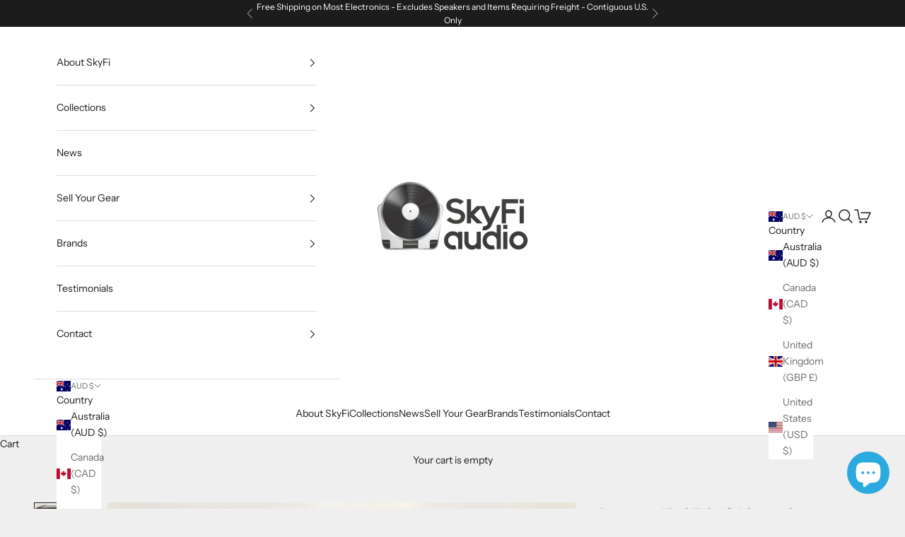

--- FILE ---
content_type: text/html; charset=utf-8
request_url: https://skyfiaudio.com/en-au/products/bryston-4b-st-solid-state-stereo-amplifier-in-box-under-warranty
body_size: 46291
content:
<!doctype html>

<html lang="en" dir="ltr">
  <head>
    <meta charset="utf-8">
    <meta name="viewport" content="width=device-width, initial-scale=1.0, height=device-height, minimum-scale=1.0, maximum-scale=5.0">

    <title>Bryston 4B-ST Solid State Stereo Amplifier in Box - Under Warranty</title><meta name="description" content="We were about to write about Bryston&#39;s unique background related to this hand-built and elegantly designed amplifier - but their website really says it best: &quot;Bryston Ltd. has been designing and manufacturing state of the art specialty electronics to both the consumer and professional audio marketplaces for over..."><link rel="canonical" href="https://skyfiaudio.com/en-au/products/bryston-4b-st-solid-state-stereo-amplifier-in-box-under-warranty"><link rel="shortcut icon" href="//skyfiaudio.com/cdn/shop/files/favicon-32x32_c6d2d638-e347-4318-bc23-63dffc40a7c5.png?v=1758738477&width=96">
      <link rel="apple-touch-icon" href="//skyfiaudio.com/cdn/shop/files/favicon-32x32_c6d2d638-e347-4318-bc23-63dffc40a7c5.png?v=1758738477&width=180"><link rel="preconnect" href="https://fonts.shopifycdn.com" crossorigin><link rel="preload" href="//skyfiaudio.com/cdn/fonts/instrument_sans/instrumentsans_n4.db86542ae5e1596dbdb28c279ae6c2086c4c5bfa.woff2" as="font" type="font/woff2" crossorigin><link rel="preload" href="//skyfiaudio.com/cdn/fonts/instrument_sans/instrumentsans_n4.db86542ae5e1596dbdb28c279ae6c2086c4c5bfa.woff2" as="font" type="font/woff2" crossorigin><meta property="og:type" content="product">
  <meta property="og:title" content="Bryston 4B-ST Solid State Stereo Amplifier in Box - Under Warranty">
  <meta property="product:price:amount" content="0.00">
  <meta property="product:price:currency" content="AUD">
  <meta property="product:availability" content="out of stock"><meta property="og:image" content="http://skyfiaudio.com/cdn/shop/products/bryston-4b-st-solid-state-stereo-amplifier-in-box-under-warranty-925.jpg?v=1673918773&width=2048">
  <meta property="og:image:secure_url" content="https://skyfiaudio.com/cdn/shop/products/bryston-4b-st-solid-state-stereo-amplifier-in-box-under-warranty-925.jpg?v=1673918773&width=2048">
  <meta property="og:image:width" content="1600">
  <meta property="og:image:height" content="726"><meta property="og:description" content="We were about to write about Bryston&#39;s unique background related to this hand-built and elegantly designed amplifier - but their website really says it best: &quot;Bryston Ltd. has been designing and manufacturing state of the art specialty electronics to both the consumer and professional audio marketplaces for over..."><meta property="og:url" content="https://skyfiaudio.com/en-au/products/bryston-4b-st-solid-state-stereo-amplifier-in-box-under-warranty">
<meta property="og:site_name" content="SkyFi Audio"><meta name="twitter:card" content="summary"><meta name="twitter:title" content="Bryston 4B-ST Solid State Stereo Amplifier in Box - Under Warranty">
  <meta name="twitter:description" content="We were about to write about Bryston&#39;s unique background related to this hand-built and elegantly designed amplifier - but their website really says it best: &quot;Bryston Ltd. has been designing and manufacturing state of the art specialty electronics to both the consumer and professional audio marketplaces for over 35 years. Bryston engineers are never constrained by design costs for functionality. On the contrary, Bryston challenges their engineers to create the finest products they can; to source and use the best components; to move Bryston equipment ever-closer to perfection, while maximizing performance and reliability.Following in the fine tradition of artisan craftsmanship worldwide, every audio component is handcrafted by people who take tremendous pride in building the very best. Each component is hand selected and installed, every wire is cut and bent by hand, and every connection is hand soldered.Each of Bryston&#39;s"><meta name="twitter:image" content="https://skyfiaudio.com/cdn/shop/products/bryston-4b-st-solid-state-stereo-amplifier-in-box-under-warranty-925.jpg?crop=center&height=1200&v=1673918773&width=1200">
  <meta name="twitter:image:alt" content="Bryston 4B-St Solid State Stereo Amplifier In Box - Under Warranty"><script async crossorigin fetchpriority="high" src="/cdn/shopifycloud/importmap-polyfill/es-modules-shim.2.4.0.js"></script>
<script type="application/ld+json">{"@context":"http:\/\/schema.org\/","@id":"\/en-au\/products\/bryston-4b-st-solid-state-stereo-amplifier-in-box-under-warranty#product","@type":"Product","brand":{"@type":"Brand","name":"Bryston"},"category":"Amplifier","description":"We were about to write about Bryston's unique background related to this hand-built and elegantly designed amplifier - but their website really says it best:\n\"Bryston Ltd. has been designing and manufacturing state of the art specialty electronics to both the consumer and professional audio marketplaces for over 35 years. Bryston engineers are never constrained by design costs for functionality. On the contrary, Bryston challenges their engineers to create the finest products they can; to source and use the best components; to move Bryston equipment ever-closer to perfection, while maximizing performance and reliability.Following in the fine tradition of artisan craftsmanship worldwide, every audio component is handcrafted by people who take tremendous pride in building the very best. Each component is hand selected and installed, every wire is cut and bent by hand, and every connection is hand soldered.Each of Bryston's fully assembled products is extensively tested before shipment. During 100 hours of continuous testing, Bryston amplifiers are monitored through a range of input cycles and thermal stress levels to duplicate a broad spectrum of operational loads. If any failures occur, Bryston will catch them during the manufacturing process, before you begin using the product.Bryston's dedication to creating the most reliable products is clearly evident in their 20 year analog and 5 year digital warranty.\"\nSome standout 4B-ST features from the Owner's Manual:\n\"The Bryston 4B-ST stereo amplifier consists of two amplifier modules, each with its own +\/- 85v power supply.  Each of the two amplifier modules uses eight of Bryston's custom power transformers for a total of 16 output devices.\nThe two channels may be operated independently, (at 250 Watts per channel @ 8 Ohms, 400 Watts @ 4 Ohms), or combined to form a single 800 watt monaural amplifier into 8 Ohms.\" And distortion is less than 0.007% from 20Hz to 20kHz!\nThe 4B-ST has a power switch front and center, then out back there's a stereo\/mono switch, gold-plated input\/output connectors, balanced XLR and unbalanced RCA inputs, and a 12V trigger that offers an adjustable turn-on delay of 0 through 4 seconds.  And the ground-lift switch?  It actually \"lifts\" the internal circuitry while still grounding the chassis to aid in resolving potential ground-loop hum issues.\nThis amp was fully tested on our workbench to meet or exceed manufacturer specifications using appropriate pro-level testing equipment, and powered for a solid run in our listening room with smiles all around.\nDimensions: 5-1\/4\" H, 19\" W, 15-1\/2\" D.\nWeight: 42 lbs.\nPlease click here for detailed specifics regarding our specialized packing process that separates us from the rest.\n\n\n\n\nItem\n\n\nIncluded\n\n\n\n\nOriginal Box\n\n\nYes\n\n\n\n\nManual\n\n\nOnline\n\n\n\n\nRemote\n\n\nN\/A\n\n\n\n\nCables\n\n\nNo\n\n\n\n\nPhysical Condition\n\n\n8\n\n\n\n\nWorking Condition\n\n\n10\n\n\n\n","image":"https:\/\/skyfiaudio.com\/cdn\/shop\/products\/bryston-4b-st-solid-state-stereo-amplifier-in-box-under-warranty-925.jpg?v=1673918773\u0026width=1920","mpn":"99","name":"Bryston 4B-ST Solid State Stereo Amplifier in Box - Under Warranty","offers":{"@id":"\/en-au\/products\/bryston-4b-st-solid-state-stereo-amplifier-in-box-under-warranty?variant=14661639733292#offer","@type":"Offer","availability":"http:\/\/schema.org\/OutOfStock","price":"0.00","priceCurrency":"AUD","url":"https:\/\/skyfiaudio.com\/en-au\/products\/bryston-4b-st-solid-state-stereo-amplifier-in-box-under-warranty?variant=14661639733292"},"sku":"100252","url":"https:\/\/skyfiaudio.com\/en-au\/products\/bryston-4b-st-solid-state-stereo-amplifier-in-box-under-warranty"}</script><script type="application/ld+json">
  {
    "@context": "https://schema.org",
    "@type": "BreadcrumbList",
    "itemListElement": [{
        "@type": "ListItem",
        "position": 1,
        "name": "Home",
        "item": "https://skyfiaudio.com"
      },{
            "@type": "ListItem",
            "position": 2,
            "name": "Bryston 4B-ST Solid State Stereo Amplifier in Box - Under Warranty",
            "item": "https://skyfiaudio.com/en-au/products/bryston-4b-st-solid-state-stereo-amplifier-in-box-under-warranty"
          }]
  }
</script><style>/* Typography (heading) */
  @font-face {
  font-family: "Instrument Sans";
  font-weight: 400;
  font-style: normal;
  font-display: fallback;
  src: url("//skyfiaudio.com/cdn/fonts/instrument_sans/instrumentsans_n4.db86542ae5e1596dbdb28c279ae6c2086c4c5bfa.woff2") format("woff2"),
       url("//skyfiaudio.com/cdn/fonts/instrument_sans/instrumentsans_n4.510f1b081e58d08c30978f465518799851ef6d8b.woff") format("woff");
}

@font-face {
  font-family: "Instrument Sans";
  font-weight: 400;
  font-style: italic;
  font-display: fallback;
  src: url("//skyfiaudio.com/cdn/fonts/instrument_sans/instrumentsans_i4.028d3c3cd8d085648c808ceb20cd2fd1eb3560e5.woff2") format("woff2"),
       url("//skyfiaudio.com/cdn/fonts/instrument_sans/instrumentsans_i4.7e90d82df8dee29a99237cd19cc529d2206706a2.woff") format("woff");
}

/* Typography (body) */
  @font-face {
  font-family: "Instrument Sans";
  font-weight: 400;
  font-style: normal;
  font-display: fallback;
  src: url("//skyfiaudio.com/cdn/fonts/instrument_sans/instrumentsans_n4.db86542ae5e1596dbdb28c279ae6c2086c4c5bfa.woff2") format("woff2"),
       url("//skyfiaudio.com/cdn/fonts/instrument_sans/instrumentsans_n4.510f1b081e58d08c30978f465518799851ef6d8b.woff") format("woff");
}

@font-face {
  font-family: "Instrument Sans";
  font-weight: 400;
  font-style: italic;
  font-display: fallback;
  src: url("//skyfiaudio.com/cdn/fonts/instrument_sans/instrumentsans_i4.028d3c3cd8d085648c808ceb20cd2fd1eb3560e5.woff2") format("woff2"),
       url("//skyfiaudio.com/cdn/fonts/instrument_sans/instrumentsans_i4.7e90d82df8dee29a99237cd19cc529d2206706a2.woff") format("woff");
}

@font-face {
  font-family: "Instrument Sans";
  font-weight: 700;
  font-style: normal;
  font-display: fallback;
  src: url("//skyfiaudio.com/cdn/fonts/instrument_sans/instrumentsans_n7.e4ad9032e203f9a0977786c356573ced65a7419a.woff2") format("woff2"),
       url("//skyfiaudio.com/cdn/fonts/instrument_sans/instrumentsans_n7.b9e40f166fb7639074ba34738101a9d2990bb41a.woff") format("woff");
}

@font-face {
  font-family: "Instrument Sans";
  font-weight: 700;
  font-style: italic;
  font-display: fallback;
  src: url("//skyfiaudio.com/cdn/fonts/instrument_sans/instrumentsans_i7.d6063bb5d8f9cbf96eace9e8801697c54f363c6a.woff2") format("woff2"),
       url("//skyfiaudio.com/cdn/fonts/instrument_sans/instrumentsans_i7.ce33afe63f8198a3ac4261b826b560103542cd36.woff") format("woff");
}

:root {
    /* Container */
    --container-max-width: 100%;
    --container-xxs-max-width: 27.5rem; /* 440px */
    --container-xs-max-width: 42.5rem; /* 680px */
    --container-sm-max-width: 61.25rem; /* 980px */
    --container-md-max-width: 71.875rem; /* 1150px */
    --container-lg-max-width: 78.75rem; /* 1260px */
    --container-xl-max-width: 85rem; /* 1360px */
    --container-gutter: 1.25rem;

    --section-vertical-spacing: 2.5rem;
    --section-vertical-spacing-tight:2.5rem;

    --section-stack-gap:2.25rem;
    --section-stack-gap-tight:2.25rem;

    /* Form settings */
    --form-gap: 1.25rem; /* Gap between fieldset and submit button */
    --fieldset-gap: 1rem; /* Gap between each form input within a fieldset */
    --form-control-gap: 0.625rem; /* Gap between input and label (ignored for floating label) */
    --checkbox-control-gap: 0.75rem; /* Horizontal gap between checkbox and its associated label */
    --input-padding-block: 0.65rem; /* Vertical padding for input, textarea and native select */
    --input-padding-inline: 0.8rem; /* Horizontal padding for input, textarea and native select */
    --checkbox-size: 0.875rem; /* Size (width and height) for checkbox */

    /* Other sizes */
    --sticky-area-height: calc(var(--announcement-bar-is-sticky, 0) * var(--announcement-bar-height, 0px) + var(--header-is-sticky, 0) * var(--header-is-visible, 1) * var(--header-height, 0px));

    /* RTL support */
    --transform-logical-flip: 1;
    --transform-origin-start: left;
    --transform-origin-end: right;

    /**
     * ---------------------------------------------------------------------
     * TYPOGRAPHY
     * ---------------------------------------------------------------------
     */

    /* Font properties */
    --heading-font-family: "Instrument Sans", sans-serif;
    --heading-font-weight: 400;
    --heading-font-style: normal;
    --heading-text-transform: uppercase;
    --heading-letter-spacing: 0.18em;
    --text-font-family: "Instrument Sans", sans-serif;
    --text-font-weight: 400;
    --text-font-style: normal;
    --text-letter-spacing: 0.0em;
    --button-font: var(--text-font-style) var(--text-font-weight) var(--text-sm) / 1.65 var(--text-font-family);
    --button-text-transform: normal;
    --button-letter-spacing: 0.18em;

    /* Font sizes */--text-heading-size-factor: 1;
    --text-h1: max(0.6875rem, clamp(1.375rem, 1.146341463414634rem + 0.975609756097561vw, 2rem) * var(--text-heading-size-factor));
    --text-h2: max(0.6875rem, clamp(1.25rem, 1.0670731707317074rem + 0.7804878048780488vw, 1.75rem) * var(--text-heading-size-factor));
    --text-h3: max(0.6875rem, clamp(1.125rem, 1.0335365853658536rem + 0.3902439024390244vw, 1.375rem) * var(--text-heading-size-factor));
    --text-h4: max(0.6875rem, clamp(1rem, 0.9542682926829268rem + 0.1951219512195122vw, 1.125rem) * var(--text-heading-size-factor));
    --text-h5: calc(0.875rem * var(--text-heading-size-factor));
    --text-h6: calc(0.75rem * var(--text-heading-size-factor));

    --text-xs: 0.75rem;
    --text-sm: 0.8125rem;
    --text-base: 0.875rem;
    --text-lg: 1.0rem;
    --text-xl: 1.125rem;

    /* Rounded variables (used for border radius) */
    --rounded-full: 9999px;
    --button-border-radius: 0.0rem;
    --input-border-radius: 0.0rem;

    /* Box shadow */
    --shadow-sm: 0 2px 8px rgb(0 0 0 / 0.05);
    --shadow: 0 5px 15px rgb(0 0 0 / 0.05);
    --shadow-md: 0 5px 30px rgb(0 0 0 / 0.05);
    --shadow-block: px px px rgb(var(--text-primary) / 0.0);

    /**
     * ---------------------------------------------------------------------
     * OTHER
     * ---------------------------------------------------------------------
     */

    --checkmark-svg-url: url(//skyfiaudio.com/cdn/shop/t/34/assets/checkmark.svg?v=77552481021870063511760560984);
    --cursor-zoom-in-svg-url: url(//skyfiaudio.com/cdn/shop/t/34/assets/cursor-zoom-in.svg?v=53880737899771658811760560984);
  }

  [dir="rtl"]:root {
    /* RTL support */
    --transform-logical-flip: -1;
    --transform-origin-start: right;
    --transform-origin-end: left;
  }

  @media screen and (min-width: 700px) {
    :root {
      /* Typography (font size) */
      --text-xs: 0.75rem;
      --text-sm: 0.8125rem;
      --text-base: 0.875rem;
      --text-lg: 1.0rem;
      --text-xl: 1.25rem;

      /* Spacing settings */
      --container-gutter: 2rem;
    }
  }

  @media screen and (min-width: 1000px) {
    :root {
      /* Spacing settings */
      --container-gutter: 3rem;

      --section-vertical-spacing: 4rem;
      --section-vertical-spacing-tight: 4rem;

      --section-stack-gap:3rem;
      --section-stack-gap-tight:3rem;
    }
  }:root {/* Overlay used for modal */
    --page-overlay: 0 0 0 / 0.4;

    /* We use the first scheme background as default */
    --page-background: ;

    /* Product colors */
    --on-sale-text: 227 44 43;
    --on-sale-badge-background: 227 44 43;
    --on-sale-badge-text: 255 255 255;
    --sold-out-badge-background: 0 102 237;
    --sold-out-badge-text: 255 255 255;
    --custom-badge-background: 28 28 28;
    --custom-badge-text: 255 255 255;
    --star-color: 28 28 28;

    /* Status colors */
    --success-background: 212 227 203;
    --success-text: 48 122 7;
    --warning-background: 253 241 224;
    --warning-text: 237 138 0;
    --error-background: 243 204 204;
    --error-text: 203 43 43;
  }.color-scheme--scheme-1 {
      /* Color settings */--accent: 28 28 28;
      --text-color: 28 28 28;
      --background: 239 239 239 / 1.0;
      --background-without-opacity: 239 239 239;
      --background-gradient: ;--border-color: 207 207 207;/* Button colors */
      --button-background: 28 28 28;
      --button-text-color: 255 255 255;

      /* Circled buttons */
      --circle-button-background: 255 255 255;
      --circle-button-text-color: 28 28 28;
    }.shopify-section:has(.section-spacing.color-scheme--bg-609ecfcfee2f667ac6c12366fc6ece56) + .shopify-section:has(.section-spacing.color-scheme--bg-609ecfcfee2f667ac6c12366fc6ece56:not(.bordered-section)) .section-spacing {
      padding-block-start: 0;
    }.color-scheme--scheme-2 {
      /* Color settings */--accent: 28 28 28;
      --text-color: 28 28 28;
      --background: 255 255 255 / 1.0;
      --background-without-opacity: 255 255 255;
      --background-gradient: ;--border-color: 221 221 221;/* Button colors */
      --button-background: 28 28 28;
      --button-text-color: 255 255 255;

      /* Circled buttons */
      --circle-button-background: 255 255 255;
      --circle-button-text-color: 28 28 28;
    }.shopify-section:has(.section-spacing.color-scheme--bg-54922f2e920ba8346f6dc0fba343d673) + .shopify-section:has(.section-spacing.color-scheme--bg-54922f2e920ba8346f6dc0fba343d673:not(.bordered-section)) .section-spacing {
      padding-block-start: 0;
    }.color-scheme--scheme-3 {
      /* Color settings */--accent: 255 255 255;
      --text-color: 255 255 255;
      --background: 28 28 28 / 1.0;
      --background-without-opacity: 28 28 28;
      --background-gradient: ;--border-color: 62 62 62;/* Button colors */
      --button-background: 255 255 255;
      --button-text-color: 28 28 28;

      /* Circled buttons */
      --circle-button-background: 255 255 255;
      --circle-button-text-color: 28 28 28;
    }.shopify-section:has(.section-spacing.color-scheme--bg-c1f8cb21047e4797e94d0969dc5d1e44) + .shopify-section:has(.section-spacing.color-scheme--bg-c1f8cb21047e4797e94d0969dc5d1e44:not(.bordered-section)) .section-spacing {
      padding-block-start: 0;
    }.color-scheme--scheme-4 {
      /* Color settings */--accent: 255 255 255;
      --text-color: 255 255 255;
      --background: 0 0 0 / 0.0;
      --background-without-opacity: 0 0 0;
      --background-gradient: ;--border-color: 255 255 255;/* Button colors */
      --button-background: 255 255 255;
      --button-text-color: 28 28 28;

      /* Circled buttons */
      --circle-button-background: 255 255 255;
      --circle-button-text-color: 28 28 28;
    }.shopify-section:has(.section-spacing.color-scheme--bg-3671eee015764974ee0aef1536023e0f) + .shopify-section:has(.section-spacing.color-scheme--bg-3671eee015764974ee0aef1536023e0f:not(.bordered-section)) .section-spacing {
      padding-block-start: 0;
    }.color-scheme--dialog {
      /* Color settings */--accent: 28 28 28;
      --text-color: 28 28 28;
      --background: 255 255 255 / 1.0;
      --background-without-opacity: 255 255 255;
      --background-gradient: ;--border-color: 221 221 221;/* Button colors */
      --button-background: 28 28 28;
      --button-text-color: 255 255 255;

      /* Circled buttons */
      --circle-button-background: 255 255 255;
      --circle-button-text-color: 28 28 28;
    }
</style><script>
  // This allows to expose several variables to the global scope, to be used in scripts
  window.themeVariables = {
    settings: {
      showPageTransition: null,
      pageType: "product",
      moneyFormat: "${{amount}}",
      moneyWithCurrencyFormat: "${{amount}} AUD",
      currencyCodeEnabled: false,
      cartType: "drawer",
      staggerMenuApparition: true
    },

    strings: {
      addedToCart: "Added to your cart!",
      closeGallery: "Close gallery",
      zoomGallery: "Zoom picture",
      errorGallery: "Image cannot be loaded",
      shippingEstimatorNoResults: "Sorry, we do not ship to your address.",
      shippingEstimatorOneResult: "There is one shipping rate for your address:",
      shippingEstimatorMultipleResults: "There are several shipping rates for your address:",
      shippingEstimatorError: "One or more error occurred while retrieving shipping rates:",
      next: "Next",
      previous: "Previous"
    },

    mediaQueries: {
      'sm': 'screen and (min-width: 700px)',
      'md': 'screen and (min-width: 1000px)',
      'lg': 'screen and (min-width: 1150px)',
      'xl': 'screen and (min-width: 1400px)',
      '2xl': 'screen and (min-width: 1600px)',
      'sm-max': 'screen and (max-width: 699px)',
      'md-max': 'screen and (max-width: 999px)',
      'lg-max': 'screen and (max-width: 1149px)',
      'xl-max': 'screen and (max-width: 1399px)',
      '2xl-max': 'screen and (max-width: 1599px)',
      'motion-safe': '(prefers-reduced-motion: no-preference)',
      'motion-reduce': '(prefers-reduced-motion: reduce)',
      'supports-hover': 'screen and (pointer: fine)',
      'supports-touch': 'screen and (hover: none)'
    }
  };</script><script type="importmap">{
        "imports": {
          "vendor": "//skyfiaudio.com/cdn/shop/t/34/assets/vendor.min.js?v=118757129943152772801760560973",
          "theme": "//skyfiaudio.com/cdn/shop/t/34/assets/theme.js?v=101968322525841978421760560973",
          "photoswipe": "//skyfiaudio.com/cdn/shop/t/34/assets/photoswipe.min.js?v=13374349288281597431760560973"
        }
      }
    </script>

    <script type="module" src="//skyfiaudio.com/cdn/shop/t/34/assets/vendor.min.js?v=118757129943152772801760560973"></script>
    <script type="module" src="//skyfiaudio.com/cdn/shop/t/34/assets/theme.js?v=101968322525841978421760560973"></script>

    <script>window.performance && window.performance.mark && window.performance.mark('shopify.content_for_header.start');</script><meta name="google-site-verification" content="DZzCxWupzFwtRz_friBJgYWvZ-j2ujUGlI0xe4cLOB8">
<meta id="shopify-digital-wallet" name="shopify-digital-wallet" content="/332759084/digital_wallets/dialog">
<meta name="shopify-checkout-api-token" content="5c5c9b7514b7d13ef6711fb26a8f1a8c">
<meta id="in-context-paypal-metadata" data-shop-id="332759084" data-venmo-supported="false" data-environment="production" data-locale="en_US" data-paypal-v4="true" data-currency="AUD">
<link rel="alternate" hreflang="x-default" href="https://skyfiaudio.com/products/bryston-4b-st-solid-state-stereo-amplifier-in-box-under-warranty">
<link rel="alternate" hreflang="en" href="https://skyfiaudio.com/products/bryston-4b-st-solid-state-stereo-amplifier-in-box-under-warranty">
<link rel="alternate" hreflang="en-AU" href="https://skyfiaudio.com/en-au/products/bryston-4b-st-solid-state-stereo-amplifier-in-box-under-warranty">
<link rel="alternate" hreflang="en-GB" href="https://skyfiaudio.com/en-gb/products/bryston-4b-st-solid-state-stereo-amplifier-in-box-under-warranty">
<link rel="alternate" type="application/json+oembed" href="https://skyfiaudio.com/en-au/products/bryston-4b-st-solid-state-stereo-amplifier-in-box-under-warranty.oembed">
<script async="async" src="/checkouts/internal/preloads.js?locale=en-AU"></script>
<link rel="preconnect" href="https://shop.app" crossorigin="anonymous">
<script async="async" src="https://shop.app/checkouts/internal/preloads.js?locale=en-AU&shop_id=332759084" crossorigin="anonymous"></script>
<script id="apple-pay-shop-capabilities" type="application/json">{"shopId":332759084,"countryCode":"US","currencyCode":"AUD","merchantCapabilities":["supports3DS"],"merchantId":"gid:\/\/shopify\/Shop\/332759084","merchantName":"SkyFi Audio","requiredBillingContactFields":["postalAddress","email","phone"],"requiredShippingContactFields":["postalAddress","email","phone"],"shippingType":"shipping","supportedNetworks":["visa","masterCard","amex","discover","elo","jcb"],"total":{"type":"pending","label":"SkyFi Audio","amount":"1.00"},"shopifyPaymentsEnabled":true,"supportsSubscriptions":true}</script>
<script id="shopify-features" type="application/json">{"accessToken":"5c5c9b7514b7d13ef6711fb26a8f1a8c","betas":["rich-media-storefront-analytics"],"domain":"skyfiaudio.com","predictiveSearch":true,"shopId":332759084,"locale":"en"}</script>
<script>var Shopify = Shopify || {};
Shopify.shop = "skyfi-audio.myshopify.com";
Shopify.locale = "en";
Shopify.currency = {"active":"AUD","rate":"1.5186633"};
Shopify.country = "AU";
Shopify.theme = {"name":"SkyFi Active Theme (Live on 10\/15\/25)","id":153083347198,"schema_name":"Prestige","schema_version":"10.10.1","theme_store_id":855,"role":"main"};
Shopify.theme.handle = "null";
Shopify.theme.style = {"id":null,"handle":null};
Shopify.cdnHost = "skyfiaudio.com/cdn";
Shopify.routes = Shopify.routes || {};
Shopify.routes.root = "/en-au/";</script>
<script type="module">!function(o){(o.Shopify=o.Shopify||{}).modules=!0}(window);</script>
<script>!function(o){function n(){var o=[];function n(){o.push(Array.prototype.slice.apply(arguments))}return n.q=o,n}var t=o.Shopify=o.Shopify||{};t.loadFeatures=n(),t.autoloadFeatures=n()}(window);</script>
<script>
  window.ShopifyPay = window.ShopifyPay || {};
  window.ShopifyPay.apiHost = "shop.app\/pay";
  window.ShopifyPay.redirectState = null;
</script>
<script id="shop-js-analytics" type="application/json">{"pageType":"product"}</script>
<script defer="defer" async type="module" src="//skyfiaudio.com/cdn/shopifycloud/shop-js/modules/v2/client.init-shop-cart-sync_C5BV16lS.en.esm.js"></script>
<script defer="defer" async type="module" src="//skyfiaudio.com/cdn/shopifycloud/shop-js/modules/v2/chunk.common_CygWptCX.esm.js"></script>
<script type="module">
  await import("//skyfiaudio.com/cdn/shopifycloud/shop-js/modules/v2/client.init-shop-cart-sync_C5BV16lS.en.esm.js");
await import("//skyfiaudio.com/cdn/shopifycloud/shop-js/modules/v2/chunk.common_CygWptCX.esm.js");

  window.Shopify.SignInWithShop?.initShopCartSync?.({"fedCMEnabled":true,"windoidEnabled":true});

</script>
<script>
  window.Shopify = window.Shopify || {};
  if (!window.Shopify.featureAssets) window.Shopify.featureAssets = {};
  window.Shopify.featureAssets['shop-js'] = {"shop-cart-sync":["modules/v2/client.shop-cart-sync_ZFArdW7E.en.esm.js","modules/v2/chunk.common_CygWptCX.esm.js"],"init-fed-cm":["modules/v2/client.init-fed-cm_CmiC4vf6.en.esm.js","modules/v2/chunk.common_CygWptCX.esm.js"],"shop-button":["modules/v2/client.shop-button_tlx5R9nI.en.esm.js","modules/v2/chunk.common_CygWptCX.esm.js"],"shop-cash-offers":["modules/v2/client.shop-cash-offers_DOA2yAJr.en.esm.js","modules/v2/chunk.common_CygWptCX.esm.js","modules/v2/chunk.modal_D71HUcav.esm.js"],"init-windoid":["modules/v2/client.init-windoid_sURxWdc1.en.esm.js","modules/v2/chunk.common_CygWptCX.esm.js"],"shop-toast-manager":["modules/v2/client.shop-toast-manager_ClPi3nE9.en.esm.js","modules/v2/chunk.common_CygWptCX.esm.js"],"init-shop-email-lookup-coordinator":["modules/v2/client.init-shop-email-lookup-coordinator_B8hsDcYM.en.esm.js","modules/v2/chunk.common_CygWptCX.esm.js"],"init-shop-cart-sync":["modules/v2/client.init-shop-cart-sync_C5BV16lS.en.esm.js","modules/v2/chunk.common_CygWptCX.esm.js"],"avatar":["modules/v2/client.avatar_BTnouDA3.en.esm.js"],"pay-button":["modules/v2/client.pay-button_FdsNuTd3.en.esm.js","modules/v2/chunk.common_CygWptCX.esm.js"],"init-customer-accounts":["modules/v2/client.init-customer-accounts_DxDtT_ad.en.esm.js","modules/v2/client.shop-login-button_C5VAVYt1.en.esm.js","modules/v2/chunk.common_CygWptCX.esm.js","modules/v2/chunk.modal_D71HUcav.esm.js"],"init-shop-for-new-customer-accounts":["modules/v2/client.init-shop-for-new-customer-accounts_ChsxoAhi.en.esm.js","modules/v2/client.shop-login-button_C5VAVYt1.en.esm.js","modules/v2/chunk.common_CygWptCX.esm.js","modules/v2/chunk.modal_D71HUcav.esm.js"],"shop-login-button":["modules/v2/client.shop-login-button_C5VAVYt1.en.esm.js","modules/v2/chunk.common_CygWptCX.esm.js","modules/v2/chunk.modal_D71HUcav.esm.js"],"init-customer-accounts-sign-up":["modules/v2/client.init-customer-accounts-sign-up_CPSyQ0Tj.en.esm.js","modules/v2/client.shop-login-button_C5VAVYt1.en.esm.js","modules/v2/chunk.common_CygWptCX.esm.js","modules/v2/chunk.modal_D71HUcav.esm.js"],"shop-follow-button":["modules/v2/client.shop-follow-button_Cva4Ekp9.en.esm.js","modules/v2/chunk.common_CygWptCX.esm.js","modules/v2/chunk.modal_D71HUcav.esm.js"],"checkout-modal":["modules/v2/client.checkout-modal_BPM8l0SH.en.esm.js","modules/v2/chunk.common_CygWptCX.esm.js","modules/v2/chunk.modal_D71HUcav.esm.js"],"lead-capture":["modules/v2/client.lead-capture_Bi8yE_yS.en.esm.js","modules/v2/chunk.common_CygWptCX.esm.js","modules/v2/chunk.modal_D71HUcav.esm.js"],"shop-login":["modules/v2/client.shop-login_D6lNrXab.en.esm.js","modules/v2/chunk.common_CygWptCX.esm.js","modules/v2/chunk.modal_D71HUcav.esm.js"],"payment-terms":["modules/v2/client.payment-terms_CZxnsJam.en.esm.js","modules/v2/chunk.common_CygWptCX.esm.js","modules/v2/chunk.modal_D71HUcav.esm.js"]};
</script>
<script>(function() {
  var isLoaded = false;
  function asyncLoad() {
    if (isLoaded) return;
    isLoaded = true;
    var urls = ["https:\/\/shy.elfsight.com\/p\/platform.js?shop=skyfi-audio.myshopify.com"];
    for (var i = 0; i < urls.length; i++) {
      var s = document.createElement('script');
      s.type = 'text/javascript';
      s.async = true;
      s.src = urls[i];
      var x = document.getElementsByTagName('script')[0];
      x.parentNode.insertBefore(s, x);
    }
  };
  if(window.attachEvent) {
    window.attachEvent('onload', asyncLoad);
  } else {
    window.addEventListener('load', asyncLoad, false);
  }
})();</script>
<script id="__st">var __st={"a":332759084,"offset":-18000,"reqid":"bbd8ae6c-80b9-4221-ae59-5d7587951df7-1768722814","pageurl":"skyfiaudio.com\/en-au\/products\/bryston-4b-st-solid-state-stereo-amplifier-in-box-under-warranty","u":"cb8e84e9413b","p":"product","rtyp":"product","rid":1825778532396};</script>
<script>window.ShopifyPaypalV4VisibilityTracking = true;</script>
<script id="captcha-bootstrap">!function(){'use strict';const t='contact',e='account',n='new_comment',o=[[t,t],['blogs',n],['comments',n],[t,'customer']],c=[[e,'customer_login'],[e,'guest_login'],[e,'recover_customer_password'],[e,'create_customer']],r=t=>t.map((([t,e])=>`form[action*='/${t}']:not([data-nocaptcha='true']) input[name='form_type'][value='${e}']`)).join(','),a=t=>()=>t?[...document.querySelectorAll(t)].map((t=>t.form)):[];function s(){const t=[...o],e=r(t);return a(e)}const i='password',u='form_key',d=['recaptcha-v3-token','g-recaptcha-response','h-captcha-response',i],f=()=>{try{return window.sessionStorage}catch{return}},m='__shopify_v',_=t=>t.elements[u];function p(t,e,n=!1){try{const o=window.sessionStorage,c=JSON.parse(o.getItem(e)),{data:r}=function(t){const{data:e,action:n}=t;return t[m]||n?{data:e,action:n}:{data:t,action:n}}(c);for(const[e,n]of Object.entries(r))t.elements[e]&&(t.elements[e].value=n);n&&o.removeItem(e)}catch(o){console.error('form repopulation failed',{error:o})}}const l='form_type',E='cptcha';function T(t){t.dataset[E]=!0}const w=window,h=w.document,L='Shopify',v='ce_forms',y='captcha';let A=!1;((t,e)=>{const n=(g='f06e6c50-85a8-45c8-87d0-21a2b65856fe',I='https://cdn.shopify.com/shopifycloud/storefront-forms-hcaptcha/ce_storefront_forms_captcha_hcaptcha.v1.5.2.iife.js',D={infoText:'Protected by hCaptcha',privacyText:'Privacy',termsText:'Terms'},(t,e,n)=>{const o=w[L][v],c=o.bindForm;if(c)return c(t,g,e,D).then(n);var r;o.q.push([[t,g,e,D],n]),r=I,A||(h.body.append(Object.assign(h.createElement('script'),{id:'captcha-provider',async:!0,src:r})),A=!0)});var g,I,D;w[L]=w[L]||{},w[L][v]=w[L][v]||{},w[L][v].q=[],w[L][y]=w[L][y]||{},w[L][y].protect=function(t,e){n(t,void 0,e),T(t)},Object.freeze(w[L][y]),function(t,e,n,w,h,L){const[v,y,A,g]=function(t,e,n){const i=e?o:[],u=t?c:[],d=[...i,...u],f=r(d),m=r(i),_=r(d.filter((([t,e])=>n.includes(e))));return[a(f),a(m),a(_),s()]}(w,h,L),I=t=>{const e=t.target;return e instanceof HTMLFormElement?e:e&&e.form},D=t=>v().includes(t);t.addEventListener('submit',(t=>{const e=I(t);if(!e)return;const n=D(e)&&!e.dataset.hcaptchaBound&&!e.dataset.recaptchaBound,o=_(e),c=g().includes(e)&&(!o||!o.value);(n||c)&&t.preventDefault(),c&&!n&&(function(t){try{if(!f())return;!function(t){const e=f();if(!e)return;const n=_(t);if(!n)return;const o=n.value;o&&e.removeItem(o)}(t);const e=Array.from(Array(32),(()=>Math.random().toString(36)[2])).join('');!function(t,e){_(t)||t.append(Object.assign(document.createElement('input'),{type:'hidden',name:u})),t.elements[u].value=e}(t,e),function(t,e){const n=f();if(!n)return;const o=[...t.querySelectorAll(`input[type='${i}']`)].map((({name:t})=>t)),c=[...d,...o],r={};for(const[a,s]of new FormData(t).entries())c.includes(a)||(r[a]=s);n.setItem(e,JSON.stringify({[m]:1,action:t.action,data:r}))}(t,e)}catch(e){console.error('failed to persist form',e)}}(e),e.submit())}));const S=(t,e)=>{t&&!t.dataset[E]&&(n(t,e.some((e=>e===t))),T(t))};for(const o of['focusin','change'])t.addEventListener(o,(t=>{const e=I(t);D(e)&&S(e,y())}));const B=e.get('form_key'),M=e.get(l),P=B&&M;t.addEventListener('DOMContentLoaded',(()=>{const t=y();if(P)for(const e of t)e.elements[l].value===M&&p(e,B);[...new Set([...A(),...v().filter((t=>'true'===t.dataset.shopifyCaptcha))])].forEach((e=>S(e,t)))}))}(h,new URLSearchParams(w.location.search),n,t,e,['guest_login'])})(!0,!0)}();</script>
<script integrity="sha256-4kQ18oKyAcykRKYeNunJcIwy7WH5gtpwJnB7kiuLZ1E=" data-source-attribution="shopify.loadfeatures" defer="defer" src="//skyfiaudio.com/cdn/shopifycloud/storefront/assets/storefront/load_feature-a0a9edcb.js" crossorigin="anonymous"></script>
<script crossorigin="anonymous" defer="defer" src="//skyfiaudio.com/cdn/shopifycloud/storefront/assets/shopify_pay/storefront-65b4c6d7.js?v=20250812"></script>
<script data-source-attribution="shopify.dynamic_checkout.dynamic.init">var Shopify=Shopify||{};Shopify.PaymentButton=Shopify.PaymentButton||{isStorefrontPortableWallets:!0,init:function(){window.Shopify.PaymentButton.init=function(){};var t=document.createElement("script");t.src="https://skyfiaudio.com/cdn/shopifycloud/portable-wallets/latest/portable-wallets.en.js",t.type="module",document.head.appendChild(t)}};
</script>
<script data-source-attribution="shopify.dynamic_checkout.buyer_consent">
  function portableWalletsHideBuyerConsent(e){var t=document.getElementById("shopify-buyer-consent"),n=document.getElementById("shopify-subscription-policy-button");t&&n&&(t.classList.add("hidden"),t.setAttribute("aria-hidden","true"),n.removeEventListener("click",e))}function portableWalletsShowBuyerConsent(e){var t=document.getElementById("shopify-buyer-consent"),n=document.getElementById("shopify-subscription-policy-button");t&&n&&(t.classList.remove("hidden"),t.removeAttribute("aria-hidden"),n.addEventListener("click",e))}window.Shopify?.PaymentButton&&(window.Shopify.PaymentButton.hideBuyerConsent=portableWalletsHideBuyerConsent,window.Shopify.PaymentButton.showBuyerConsent=portableWalletsShowBuyerConsent);
</script>
<script>
  function portableWalletsCleanup(e){e&&e.src&&console.error("Failed to load portable wallets script "+e.src);var t=document.querySelectorAll("shopify-accelerated-checkout .shopify-payment-button__skeleton, shopify-accelerated-checkout-cart .wallet-cart-button__skeleton"),e=document.getElementById("shopify-buyer-consent");for(let e=0;e<t.length;e++)t[e].remove();e&&e.remove()}function portableWalletsNotLoadedAsModule(e){e instanceof ErrorEvent&&"string"==typeof e.message&&e.message.includes("import.meta")&&"string"==typeof e.filename&&e.filename.includes("portable-wallets")&&(window.removeEventListener("error",portableWalletsNotLoadedAsModule),window.Shopify.PaymentButton.failedToLoad=e,"loading"===document.readyState?document.addEventListener("DOMContentLoaded",window.Shopify.PaymentButton.init):window.Shopify.PaymentButton.init())}window.addEventListener("error",portableWalletsNotLoadedAsModule);
</script>

<script type="module" src="https://skyfiaudio.com/cdn/shopifycloud/portable-wallets/latest/portable-wallets.en.js" onError="portableWalletsCleanup(this)" crossorigin="anonymous"></script>
<script nomodule>
  document.addEventListener("DOMContentLoaded", portableWalletsCleanup);
</script>

<link id="shopify-accelerated-checkout-styles" rel="stylesheet" media="screen" href="https://skyfiaudio.com/cdn/shopifycloud/portable-wallets/latest/accelerated-checkout-backwards-compat.css" crossorigin="anonymous">
<style id="shopify-accelerated-checkout-cart">
        #shopify-buyer-consent {
  margin-top: 1em;
  display: inline-block;
  width: 100%;
}

#shopify-buyer-consent.hidden {
  display: none;
}

#shopify-subscription-policy-button {
  background: none;
  border: none;
  padding: 0;
  text-decoration: underline;
  font-size: inherit;
  cursor: pointer;
}

#shopify-subscription-policy-button::before {
  box-shadow: none;
}

      </style>

<script>window.performance && window.performance.mark && window.performance.mark('shopify.content_for_header.end');</script>
<link href="//skyfiaudio.com/cdn/shop/t/34/assets/theme.css?v=153002433258678615821760560973" rel="stylesheet" type="text/css" media="all" /><link href="https://cdn.shopify.com/extensions/019bb1f6-fcbe-7366-b948-e666c117b26c/advanced-product-options-176/assets/mws_apo_bundle.css" rel="stylesheet" type="text/css" media="all">
<script src="https://cdn.shopify.com/extensions/7bc9bb47-adfa-4267-963e-cadee5096caf/inbox-1252/assets/inbox-chat-loader.js" type="text/javascript" defer="defer"></script>
<link href="https://monorail-edge.shopifysvc.com" rel="dns-prefetch">
<script>(function(){if ("sendBeacon" in navigator && "performance" in window) {try {var session_token_from_headers = performance.getEntriesByType('navigation')[0].serverTiming.find(x => x.name == '_s').description;} catch {var session_token_from_headers = undefined;}var session_cookie_matches = document.cookie.match(/_shopify_s=([^;]*)/);var session_token_from_cookie = session_cookie_matches && session_cookie_matches.length === 2 ? session_cookie_matches[1] : "";var session_token = session_token_from_headers || session_token_from_cookie || "";function handle_abandonment_event(e) {var entries = performance.getEntries().filter(function(entry) {return /monorail-edge.shopifysvc.com/.test(entry.name);});if (!window.abandonment_tracked && entries.length === 0) {window.abandonment_tracked = true;var currentMs = Date.now();var navigation_start = performance.timing.navigationStart;var payload = {shop_id: 332759084,url: window.location.href,navigation_start,duration: currentMs - navigation_start,session_token,page_type: "product"};window.navigator.sendBeacon("https://monorail-edge.shopifysvc.com/v1/produce", JSON.stringify({schema_id: "online_store_buyer_site_abandonment/1.1",payload: payload,metadata: {event_created_at_ms: currentMs,event_sent_at_ms: currentMs}}));}}window.addEventListener('pagehide', handle_abandonment_event);}}());</script>
<script id="web-pixels-manager-setup">(function e(e,d,r,n,o){if(void 0===o&&(o={}),!Boolean(null===(a=null===(i=window.Shopify)||void 0===i?void 0:i.analytics)||void 0===a?void 0:a.replayQueue)){var i,a;window.Shopify=window.Shopify||{};var t=window.Shopify;t.analytics=t.analytics||{};var s=t.analytics;s.replayQueue=[],s.publish=function(e,d,r){return s.replayQueue.push([e,d,r]),!0};try{self.performance.mark("wpm:start")}catch(e){}var l=function(){var e={modern:/Edge?\/(1{2}[4-9]|1[2-9]\d|[2-9]\d{2}|\d{4,})\.\d+(\.\d+|)|Firefox\/(1{2}[4-9]|1[2-9]\d|[2-9]\d{2}|\d{4,})\.\d+(\.\d+|)|Chrom(ium|e)\/(9{2}|\d{3,})\.\d+(\.\d+|)|(Maci|X1{2}).+ Version\/(15\.\d+|(1[6-9]|[2-9]\d|\d{3,})\.\d+)([,.]\d+|)( \(\w+\)|)( Mobile\/\w+|) Safari\/|Chrome.+OPR\/(9{2}|\d{3,})\.\d+\.\d+|(CPU[ +]OS|iPhone[ +]OS|CPU[ +]iPhone|CPU IPhone OS|CPU iPad OS)[ +]+(15[._]\d+|(1[6-9]|[2-9]\d|\d{3,})[._]\d+)([._]\d+|)|Android:?[ /-](13[3-9]|1[4-9]\d|[2-9]\d{2}|\d{4,})(\.\d+|)(\.\d+|)|Android.+Firefox\/(13[5-9]|1[4-9]\d|[2-9]\d{2}|\d{4,})\.\d+(\.\d+|)|Android.+Chrom(ium|e)\/(13[3-9]|1[4-9]\d|[2-9]\d{2}|\d{4,})\.\d+(\.\d+|)|SamsungBrowser\/([2-9]\d|\d{3,})\.\d+/,legacy:/Edge?\/(1[6-9]|[2-9]\d|\d{3,})\.\d+(\.\d+|)|Firefox\/(5[4-9]|[6-9]\d|\d{3,})\.\d+(\.\d+|)|Chrom(ium|e)\/(5[1-9]|[6-9]\d|\d{3,})\.\d+(\.\d+|)([\d.]+$|.*Safari\/(?![\d.]+ Edge\/[\d.]+$))|(Maci|X1{2}).+ Version\/(10\.\d+|(1[1-9]|[2-9]\d|\d{3,})\.\d+)([,.]\d+|)( \(\w+\)|)( Mobile\/\w+|) Safari\/|Chrome.+OPR\/(3[89]|[4-9]\d|\d{3,})\.\d+\.\d+|(CPU[ +]OS|iPhone[ +]OS|CPU[ +]iPhone|CPU IPhone OS|CPU iPad OS)[ +]+(10[._]\d+|(1[1-9]|[2-9]\d|\d{3,})[._]\d+)([._]\d+|)|Android:?[ /-](13[3-9]|1[4-9]\d|[2-9]\d{2}|\d{4,})(\.\d+|)(\.\d+|)|Mobile Safari.+OPR\/([89]\d|\d{3,})\.\d+\.\d+|Android.+Firefox\/(13[5-9]|1[4-9]\d|[2-9]\d{2}|\d{4,})\.\d+(\.\d+|)|Android.+Chrom(ium|e)\/(13[3-9]|1[4-9]\d|[2-9]\d{2}|\d{4,})\.\d+(\.\d+|)|Android.+(UC? ?Browser|UCWEB|U3)[ /]?(15\.([5-9]|\d{2,})|(1[6-9]|[2-9]\d|\d{3,})\.\d+)\.\d+|SamsungBrowser\/(5\.\d+|([6-9]|\d{2,})\.\d+)|Android.+MQ{2}Browser\/(14(\.(9|\d{2,})|)|(1[5-9]|[2-9]\d|\d{3,})(\.\d+|))(\.\d+|)|K[Aa][Ii]OS\/(3\.\d+|([4-9]|\d{2,})\.\d+)(\.\d+|)/},d=e.modern,r=e.legacy,n=navigator.userAgent;return n.match(d)?"modern":n.match(r)?"legacy":"unknown"}(),u="modern"===l?"modern":"legacy",c=(null!=n?n:{modern:"",legacy:""})[u],f=function(e){return[e.baseUrl,"/wpm","/b",e.hashVersion,"modern"===e.buildTarget?"m":"l",".js"].join("")}({baseUrl:d,hashVersion:r,buildTarget:u}),m=function(e){var d=e.version,r=e.bundleTarget,n=e.surface,o=e.pageUrl,i=e.monorailEndpoint;return{emit:function(e){var a=e.status,t=e.errorMsg,s=(new Date).getTime(),l=JSON.stringify({metadata:{event_sent_at_ms:s},events:[{schema_id:"web_pixels_manager_load/3.1",payload:{version:d,bundle_target:r,page_url:o,status:a,surface:n,error_msg:t},metadata:{event_created_at_ms:s}}]});if(!i)return console&&console.warn&&console.warn("[Web Pixels Manager] No Monorail endpoint provided, skipping logging."),!1;try{return self.navigator.sendBeacon.bind(self.navigator)(i,l)}catch(e){}var u=new XMLHttpRequest;try{return u.open("POST",i,!0),u.setRequestHeader("Content-Type","text/plain"),u.send(l),!0}catch(e){return console&&console.warn&&console.warn("[Web Pixels Manager] Got an unhandled error while logging to Monorail."),!1}}}}({version:r,bundleTarget:l,surface:e.surface,pageUrl:self.location.href,monorailEndpoint:e.monorailEndpoint});try{o.browserTarget=l,function(e){var d=e.src,r=e.async,n=void 0===r||r,o=e.onload,i=e.onerror,a=e.sri,t=e.scriptDataAttributes,s=void 0===t?{}:t,l=document.createElement("script"),u=document.querySelector("head"),c=document.querySelector("body");if(l.async=n,l.src=d,a&&(l.integrity=a,l.crossOrigin="anonymous"),s)for(var f in s)if(Object.prototype.hasOwnProperty.call(s,f))try{l.dataset[f]=s[f]}catch(e){}if(o&&l.addEventListener("load",o),i&&l.addEventListener("error",i),u)u.appendChild(l);else{if(!c)throw new Error("Did not find a head or body element to append the script");c.appendChild(l)}}({src:f,async:!0,onload:function(){if(!function(){var e,d;return Boolean(null===(d=null===(e=window.Shopify)||void 0===e?void 0:e.analytics)||void 0===d?void 0:d.initialized)}()){var d=window.webPixelsManager.init(e)||void 0;if(d){var r=window.Shopify.analytics;r.replayQueue.forEach((function(e){var r=e[0],n=e[1],o=e[2];d.publishCustomEvent(r,n,o)})),r.replayQueue=[],r.publish=d.publishCustomEvent,r.visitor=d.visitor,r.initialized=!0}}},onerror:function(){return m.emit({status:"failed",errorMsg:"".concat(f," has failed to load")})},sri:function(e){var d=/^sha384-[A-Za-z0-9+/=]+$/;return"string"==typeof e&&d.test(e)}(c)?c:"",scriptDataAttributes:o}),m.emit({status:"loading"})}catch(e){m.emit({status:"failed",errorMsg:(null==e?void 0:e.message)||"Unknown error"})}}})({shopId: 332759084,storefrontBaseUrl: "https://skyfiaudio.com",extensionsBaseUrl: "https://extensions.shopifycdn.com/cdn/shopifycloud/web-pixels-manager",monorailEndpoint: "https://monorail-edge.shopifysvc.com/unstable/produce_batch",surface: "storefront-renderer",enabledBetaFlags: ["2dca8a86"],webPixelsConfigList: [{"id":"508002558","configuration":"{\"config\":\"{\\\"pixel_id\\\":\\\"GT-KDDTRZF\\\",\\\"target_country\\\":\\\"US\\\",\\\"gtag_events\\\":[{\\\"type\\\":\\\"purchase\\\",\\\"action_label\\\":\\\"MC-7V0Z18QGMC\\\"},{\\\"type\\\":\\\"page_view\\\",\\\"action_label\\\":\\\"MC-7V0Z18QGMC\\\"},{\\\"type\\\":\\\"view_item\\\",\\\"action_label\\\":\\\"MC-7V0Z18QGMC\\\"}],\\\"enable_monitoring_mode\\\":false}\"}","eventPayloadVersion":"v1","runtimeContext":"OPEN","scriptVersion":"b2a88bafab3e21179ed38636efcd8a93","type":"APP","apiClientId":1780363,"privacyPurposes":[],"dataSharingAdjustments":{"protectedCustomerApprovalScopes":["read_customer_address","read_customer_email","read_customer_name","read_customer_personal_data","read_customer_phone"]}},{"id":"146145534","configuration":"{\"pixel_id\":\"189002822795372\",\"pixel_type\":\"facebook_pixel\",\"metaapp_system_user_token\":\"-\"}","eventPayloadVersion":"v1","runtimeContext":"OPEN","scriptVersion":"ca16bc87fe92b6042fbaa3acc2fbdaa6","type":"APP","apiClientId":2329312,"privacyPurposes":["ANALYTICS","MARKETING","SALE_OF_DATA"],"dataSharingAdjustments":{"protectedCustomerApprovalScopes":["read_customer_address","read_customer_email","read_customer_name","read_customer_personal_data","read_customer_phone"]}},{"id":"shopify-app-pixel","configuration":"{}","eventPayloadVersion":"v1","runtimeContext":"STRICT","scriptVersion":"0450","apiClientId":"shopify-pixel","type":"APP","privacyPurposes":["ANALYTICS","MARKETING"]},{"id":"shopify-custom-pixel","eventPayloadVersion":"v1","runtimeContext":"LAX","scriptVersion":"0450","apiClientId":"shopify-pixel","type":"CUSTOM","privacyPurposes":["ANALYTICS","MARKETING"]}],isMerchantRequest: false,initData: {"shop":{"name":"SkyFi Audio","paymentSettings":{"currencyCode":"USD"},"myshopifyDomain":"skyfi-audio.myshopify.com","countryCode":"US","storefrontUrl":"https:\/\/skyfiaudio.com\/en-au"},"customer":null,"cart":null,"checkout":null,"productVariants":[{"price":{"amount":0.0,"currencyCode":"AUD"},"product":{"title":"Bryston 4B-ST Solid State Stereo Amplifier in Box - Under Warranty","vendor":"Bryston","id":"1825778532396","untranslatedTitle":"Bryston 4B-ST Solid State Stereo Amplifier in Box - Under Warranty","url":"\/en-au\/products\/bryston-4b-st-solid-state-stereo-amplifier-in-box-under-warranty","type":"Amplifier"},"id":"14661639733292","image":{"src":"\/\/skyfiaudio.com\/cdn\/shop\/products\/bryston-4b-st-solid-state-stereo-amplifier-in-box-under-warranty-925.jpg?v=1673918773"},"sku":"100252","title":"Default Title","untranslatedTitle":"Default Title"}],"purchasingCompany":null},},"https://skyfiaudio.com/cdn","fcfee988w5aeb613cpc8e4bc33m6693e112",{"modern":"","legacy":""},{"shopId":"332759084","storefrontBaseUrl":"https:\/\/skyfiaudio.com","extensionBaseUrl":"https:\/\/extensions.shopifycdn.com\/cdn\/shopifycloud\/web-pixels-manager","surface":"storefront-renderer","enabledBetaFlags":"[\"2dca8a86\"]","isMerchantRequest":"false","hashVersion":"fcfee988w5aeb613cpc8e4bc33m6693e112","publish":"custom","events":"[[\"page_viewed\",{}],[\"product_viewed\",{\"productVariant\":{\"price\":{\"amount\":0.0,\"currencyCode\":\"AUD\"},\"product\":{\"title\":\"Bryston 4B-ST Solid State Stereo Amplifier in Box - Under Warranty\",\"vendor\":\"Bryston\",\"id\":\"1825778532396\",\"untranslatedTitle\":\"Bryston 4B-ST Solid State Stereo Amplifier in Box - Under Warranty\",\"url\":\"\/en-au\/products\/bryston-4b-st-solid-state-stereo-amplifier-in-box-under-warranty\",\"type\":\"Amplifier\"},\"id\":\"14661639733292\",\"image\":{\"src\":\"\/\/skyfiaudio.com\/cdn\/shop\/products\/bryston-4b-st-solid-state-stereo-amplifier-in-box-under-warranty-925.jpg?v=1673918773\"},\"sku\":\"100252\",\"title\":\"Default Title\",\"untranslatedTitle\":\"Default Title\"}}]]"});</script><script>
  window.ShopifyAnalytics = window.ShopifyAnalytics || {};
  window.ShopifyAnalytics.meta = window.ShopifyAnalytics.meta || {};
  window.ShopifyAnalytics.meta.currency = 'AUD';
  var meta = {"product":{"id":1825778532396,"gid":"gid:\/\/shopify\/Product\/1825778532396","vendor":"Bryston","type":"Amplifier","handle":"bryston-4b-st-solid-state-stereo-amplifier-in-box-under-warranty","variants":[{"id":14661639733292,"price":0,"name":"Bryston 4B-ST Solid State Stereo Amplifier in Box - Under Warranty","public_title":null,"sku":"100252"}],"remote":false},"page":{"pageType":"product","resourceType":"product","resourceId":1825778532396,"requestId":"bbd8ae6c-80b9-4221-ae59-5d7587951df7-1768722814"}};
  for (var attr in meta) {
    window.ShopifyAnalytics.meta[attr] = meta[attr];
  }
</script>
<script class="analytics">
  (function () {
    var customDocumentWrite = function(content) {
      var jquery = null;

      if (window.jQuery) {
        jquery = window.jQuery;
      } else if (window.Checkout && window.Checkout.$) {
        jquery = window.Checkout.$;
      }

      if (jquery) {
        jquery('body').append(content);
      }
    };

    var hasLoggedConversion = function(token) {
      if (token) {
        return document.cookie.indexOf('loggedConversion=' + token) !== -1;
      }
      return false;
    }

    var setCookieIfConversion = function(token) {
      if (token) {
        var twoMonthsFromNow = new Date(Date.now());
        twoMonthsFromNow.setMonth(twoMonthsFromNow.getMonth() + 2);

        document.cookie = 'loggedConversion=' + token + '; expires=' + twoMonthsFromNow;
      }
    }

    var trekkie = window.ShopifyAnalytics.lib = window.trekkie = window.trekkie || [];
    if (trekkie.integrations) {
      return;
    }
    trekkie.methods = [
      'identify',
      'page',
      'ready',
      'track',
      'trackForm',
      'trackLink'
    ];
    trekkie.factory = function(method) {
      return function() {
        var args = Array.prototype.slice.call(arguments);
        args.unshift(method);
        trekkie.push(args);
        return trekkie;
      };
    };
    for (var i = 0; i < trekkie.methods.length; i++) {
      var key = trekkie.methods[i];
      trekkie[key] = trekkie.factory(key);
    }
    trekkie.load = function(config) {
      trekkie.config = config || {};
      trekkie.config.initialDocumentCookie = document.cookie;
      var first = document.getElementsByTagName('script')[0];
      var script = document.createElement('script');
      script.type = 'text/javascript';
      script.onerror = function(e) {
        var scriptFallback = document.createElement('script');
        scriptFallback.type = 'text/javascript';
        scriptFallback.onerror = function(error) {
                var Monorail = {
      produce: function produce(monorailDomain, schemaId, payload) {
        var currentMs = new Date().getTime();
        var event = {
          schema_id: schemaId,
          payload: payload,
          metadata: {
            event_created_at_ms: currentMs,
            event_sent_at_ms: currentMs
          }
        };
        return Monorail.sendRequest("https://" + monorailDomain + "/v1/produce", JSON.stringify(event));
      },
      sendRequest: function sendRequest(endpointUrl, payload) {
        // Try the sendBeacon API
        if (window && window.navigator && typeof window.navigator.sendBeacon === 'function' && typeof window.Blob === 'function' && !Monorail.isIos12()) {
          var blobData = new window.Blob([payload], {
            type: 'text/plain'
          });

          if (window.navigator.sendBeacon(endpointUrl, blobData)) {
            return true;
          } // sendBeacon was not successful

        } // XHR beacon

        var xhr = new XMLHttpRequest();

        try {
          xhr.open('POST', endpointUrl);
          xhr.setRequestHeader('Content-Type', 'text/plain');
          xhr.send(payload);
        } catch (e) {
          console.log(e);
        }

        return false;
      },
      isIos12: function isIos12() {
        return window.navigator.userAgent.lastIndexOf('iPhone; CPU iPhone OS 12_') !== -1 || window.navigator.userAgent.lastIndexOf('iPad; CPU OS 12_') !== -1;
      }
    };
    Monorail.produce('monorail-edge.shopifysvc.com',
      'trekkie_storefront_load_errors/1.1',
      {shop_id: 332759084,
      theme_id: 153083347198,
      app_name: "storefront",
      context_url: window.location.href,
      source_url: "//skyfiaudio.com/cdn/s/trekkie.storefront.cd680fe47e6c39ca5d5df5f0a32d569bc48c0f27.min.js"});

        };
        scriptFallback.async = true;
        scriptFallback.src = '//skyfiaudio.com/cdn/s/trekkie.storefront.cd680fe47e6c39ca5d5df5f0a32d569bc48c0f27.min.js';
        first.parentNode.insertBefore(scriptFallback, first);
      };
      script.async = true;
      script.src = '//skyfiaudio.com/cdn/s/trekkie.storefront.cd680fe47e6c39ca5d5df5f0a32d569bc48c0f27.min.js';
      first.parentNode.insertBefore(script, first);
    };
    trekkie.load(
      {"Trekkie":{"appName":"storefront","development":false,"defaultAttributes":{"shopId":332759084,"isMerchantRequest":null,"themeId":153083347198,"themeCityHash":"3372980068043349128","contentLanguage":"en","currency":"AUD","eventMetadataId":"d8f6d3af-37e0-44cd-886c-55189d24864a"},"isServerSideCookieWritingEnabled":true,"monorailRegion":"shop_domain","enabledBetaFlags":["65f19447"]},"Session Attribution":{},"S2S":{"facebookCapiEnabled":false,"source":"trekkie-storefront-renderer","apiClientId":580111}}
    );

    var loaded = false;
    trekkie.ready(function() {
      if (loaded) return;
      loaded = true;

      window.ShopifyAnalytics.lib = window.trekkie;

      var originalDocumentWrite = document.write;
      document.write = customDocumentWrite;
      try { window.ShopifyAnalytics.merchantGoogleAnalytics.call(this); } catch(error) {};
      document.write = originalDocumentWrite;

      window.ShopifyAnalytics.lib.page(null,{"pageType":"product","resourceType":"product","resourceId":1825778532396,"requestId":"bbd8ae6c-80b9-4221-ae59-5d7587951df7-1768722814","shopifyEmitted":true});

      var match = window.location.pathname.match(/checkouts\/(.+)\/(thank_you|post_purchase)/)
      var token = match? match[1]: undefined;
      if (!hasLoggedConversion(token)) {
        setCookieIfConversion(token);
        window.ShopifyAnalytics.lib.track("Viewed Product",{"currency":"AUD","variantId":14661639733292,"productId":1825778532396,"productGid":"gid:\/\/shopify\/Product\/1825778532396","name":"Bryston 4B-ST Solid State Stereo Amplifier in Box - Under Warranty","price":"0.00","sku":"100252","brand":"Bryston","variant":null,"category":"Amplifier","nonInteraction":true,"remote":false},undefined,undefined,{"shopifyEmitted":true});
      window.ShopifyAnalytics.lib.track("monorail:\/\/trekkie_storefront_viewed_product\/1.1",{"currency":"AUD","variantId":14661639733292,"productId":1825778532396,"productGid":"gid:\/\/shopify\/Product\/1825778532396","name":"Bryston 4B-ST Solid State Stereo Amplifier in Box - Under Warranty","price":"0.00","sku":"100252","brand":"Bryston","variant":null,"category":"Amplifier","nonInteraction":true,"remote":false,"referer":"https:\/\/skyfiaudio.com\/en-au\/products\/bryston-4b-st-solid-state-stereo-amplifier-in-box-under-warranty"});
      }
    });


        var eventsListenerScript = document.createElement('script');
        eventsListenerScript.async = true;
        eventsListenerScript.src = "//skyfiaudio.com/cdn/shopifycloud/storefront/assets/shop_events_listener-3da45d37.js";
        document.getElementsByTagName('head')[0].appendChild(eventsListenerScript);

})();</script>
<script
  defer
  src="https://skyfiaudio.com/cdn/shopifycloud/perf-kit/shopify-perf-kit-3.0.4.min.js"
  data-application="storefront-renderer"
  data-shop-id="332759084"
  data-render-region="gcp-us-central1"
  data-page-type="product"
  data-theme-instance-id="153083347198"
  data-theme-name="Prestige"
  data-theme-version="10.10.1"
  data-monorail-region="shop_domain"
  data-resource-timing-sampling-rate="10"
  data-shs="true"
  data-shs-beacon="true"
  data-shs-export-with-fetch="true"
  data-shs-logs-sample-rate="1"
  data-shs-beacon-endpoint="https://skyfiaudio.com/api/collect"
></script>
</head>

  

  <body class="features--button-transition features--zoom-image  color-scheme color-scheme--scheme-1"><template id="drawer-default-template">
  <div part="base">
    <div part="overlay"></div>

    <div part="content">
      <header part="header">
        <slot name="header"></slot>

        <dialog-close-button style="display: contents">
          <button type="button" part="close-button tap-area" aria-label="Close"><svg aria-hidden="true" focusable="false" fill="none" width="14" class="icon icon-close" viewBox="0 0 16 16">
      <path d="m1 1 14 14M1 15 15 1" stroke="currentColor" stroke-width="1.5"/>
    </svg>

  </button>
        </dialog-close-button>
      </header>

      <div part="body">
        <slot></slot>
      </div>

      <footer part="footer">
        <slot name="footer"></slot>
      </footer>
    </div>
  </div>
</template><template id="modal-default-template">
  <div part="base">
    <div part="overlay"></div>

    <div part="content">
      <header part="header">
        <slot name="header"></slot>

        <dialog-close-button style="display: contents">
          <button type="button" part="close-button tap-area" aria-label="Close"><svg aria-hidden="true" focusable="false" fill="none" width="14" class="icon icon-close" viewBox="0 0 16 16">
      <path d="m1 1 14 14M1 15 15 1" stroke="currentColor" stroke-width="1.5"/>
    </svg>

  </button>
        </dialog-close-button>
      </header>

      <div part="body">
        <slot></slot>
      </div>
    </div>
  </div>
</template><template id="popover-default-template">
  <div part="base">
    <div part="overlay"></div>

    <div part="content">
      <header part="header">
        <slot name="header"></slot>

        <dialog-close-button style="display: contents">
          <button type="button" part="close-button tap-area" aria-label="Close"><svg aria-hidden="true" focusable="false" fill="none" width="14" class="icon icon-close" viewBox="0 0 16 16">
      <path d="m1 1 14 14M1 15 15 1" stroke="currentColor" stroke-width="1.5"/>
    </svg>

  </button>
        </dialog-close-button>
      </header>

      <div part="body">
        <slot></slot>
      </div>
    </div>
  </div>
</template><template id="header-search-default-template">
  <div part="base">
    <div part="overlay"></div>

    <div part="content">
      <slot></slot>
    </div>
  </div>
</template><template id="video-media-default-template">
  <slot></slot>

  <svg part="play-button" fill="none" width="48" height="48" viewBox="0 0 48 48">
    <path fill-rule="evenodd" clip-rule="evenodd" d="M48 24c0 13.255-10.745 24-24 24S0 37.255 0 24 10.745 0 24 0s24 10.745 24 24Zm-18 0-9-6.6v13.2l9-6.6Z" fill="var(--play-button-background, #efefef)"/>
  </svg>
</template><loading-bar class="loading-bar" aria-hidden="true"></loading-bar>
    <a href="#main" allow-hash-change class="skip-to-content sr-only">Skip to content</a>

    <span id="header-scroll-tracker" style="position: absolute; width: 1px; height: 1px; top: var(--header-scroll-tracker-offset, 10px); left: 0;"></span><!-- BEGIN sections: header-group -->
<aside id="shopify-section-sections--20029993582846__announcement-bar" class="shopify-section shopify-section-group-header-group shopify-section--announcement-bar"><style>
    :root {
      --announcement-bar-is-sticky: 0;--header-scroll-tracker-offset: var(--announcement-bar-height);}#shopify-section-sections--20029993582846__announcement-bar {
      --announcement-bar-font-size: 0.75rem;
    }

    @media screen and (min-width: 999px) {
      #shopify-section-sections--20029993582846__announcement-bar {
        --announcement-bar-font-size: 0.75rem;
      }
    }
  </style>

  <height-observer variable="announcement-bar">
    <div class="announcement-bar color-scheme color-scheme--scheme-3"><carousel-prev-button aria-controls="carousel-sections--20029993582846__announcement-bar" class="contents">
          <button type="button" class="tap-area">
            <span class="sr-only">Previous</span><svg aria-hidden="true" focusable="false" fill="none" width="12" class="icon icon-arrow-left  icon--direction-aware" viewBox="0 0 16 18">
      <path d="M11 1 3 9l8 8" stroke="currentColor" stroke-linecap="square"/>
    </svg></button>
        </carousel-prev-button><announcement-bar-carousel allow-swipe autoplay="5" id="carousel-sections--20029993582846__announcement-bar" class="announcement-bar__carousel"><p class="prose heading is-selected" >Free Shipping on Most Electronics - Excludes Speakers and Items Requiring Freight - Contiguous U.S. Only</p><p class="prose heading " >All New Klipsch Speakers Ship Free – Contiguous U.S. Only</p></announcement-bar-carousel><carousel-next-button aria-controls="carousel-sections--20029993582846__announcement-bar" class="contents">
          <button type="button" class="tap-area">
            <span class="sr-only">Next</span><svg aria-hidden="true" focusable="false" fill="none" width="12" class="icon icon-arrow-right  icon--direction-aware" viewBox="0 0 16 18">
      <path d="m5 17 8-8-8-8" stroke="currentColor" stroke-linecap="square"/>
    </svg></button>
        </carousel-next-button></div>
  </height-observer>

  <script>
    document.documentElement.style.setProperty('--announcement-bar-height', `${document.getElementById('shopify-section-sections--20029993582846__announcement-bar').clientHeight.toFixed(2)}px`);
  </script></aside><header id="shopify-section-sections--20029993582846__header" class="shopify-section shopify-section-group-header-group shopify-section--header"><style>
  :root {
    --header-is-sticky: 1;
  }

  #shopify-section-sections--20029993582846__header {
    --header-grid: "primary-nav logo secondary-nav" / minmax(0, 1fr) auto minmax(0, 1fr);
    --header-padding-block: 1rem;
    --header-transparent-header-text-color: 255 255 255;
    --header-separation-border-color: 28 28 28 / 0.15;

    position: relative;
    z-index: 4;
  }

  @media screen and (min-width: 700px) {
    #shopify-section-sections--20029993582846__header {
      --header-padding-block: 1.2rem;
    }
  }

  @media screen and (min-width: 1000px) {
    #shopify-section-sections--20029993582846__header {--header-grid: ". logo secondary-nav" "primary-nav primary-nav primary-nav" / minmax(0, 1fr) auto minmax(0, 1fr);}
  }#shopify-section-sections--20029993582846__header {
      position: sticky;
      top: 0;
    }

    .shopify-section--announcement-bar ~ #shopify-section-sections--20029993582846__header {
      top: calc(var(--announcement-bar-is-sticky, 0) * var(--announcement-bar-height, 0px));
    }#shopify-section-sections--20029993582846__header {
      --header-logo-width: 125px;
    }

    @media screen and (min-width: 700px) {
      #shopify-section-sections--20029993582846__header {
        --header-logo-width: 240px;
      }
    }</style>

<height-observer variable="header">
  <x-header hide-on-scroll class="header color-scheme color-scheme--scheme-2">
      <a href="/en-au" class="header__logo"><span class="sr-only">SkyFi Audio</span><img src="//skyfiaudio.com/cdn/shop/files/final1_350x_2x_0c1d9148-748d-4735-b6eb-4ad9f6321037.png?v=1613544498&amp;width=700" alt="SkyFi Audio" srcset="//skyfiaudio.com/cdn/shop/files/final1_350x_2x_0c1d9148-748d-4735-b6eb-4ad9f6321037.png?v=1613544498&amp;width=480 480w, //skyfiaudio.com/cdn/shop/files/final1_350x_2x_0c1d9148-748d-4735-b6eb-4ad9f6321037.png?v=1613544498&amp;width=700 700w" width="700" height="330" sizes="240px" class="header__logo-image"><img src="//skyfiaudio.com/cdn/shop/files/final1_350x_2x_0c1d9148-748d-4735-b6eb-4ad9f6321037.png?v=1613544498&amp;width=700" alt="" srcset="//skyfiaudio.com/cdn/shop/files/final1_350x_2x_0c1d9148-748d-4735-b6eb-4ad9f6321037.png?v=1613544498&amp;width=480 480w, //skyfiaudio.com/cdn/shop/files/final1_350x_2x_0c1d9148-748d-4735-b6eb-4ad9f6321037.png?v=1613544498&amp;width=700 700w" width="700" height="330" sizes="240px" class="header__logo-image header__logo-image--transparent"></a>
    
<nav class="header__primary-nav header__primary-nav--center" aria-label="Primary navigation">
        <button type="button" aria-controls="sidebar-menu" class="md:hidden">
          <span class="sr-only">Navigation menu</span><svg aria-hidden="true" fill="none" focusable="false" width="24" class="header__nav-icon icon icon-hamburger" viewBox="0 0 24 24">
      <path d="M1 19h22M1 12h22M1 5h22" stroke="currentColor" stroke-width="1.5" stroke-linecap="square"/>
    </svg></button><ul class="contents unstyled-list md-max:hidden">

              <li class="header__primary-nav-item" data-title="About SkyFi"><dropdown-menu-disclosure follow-summary-link trigger="hover"><details class="header__menu-disclosure">
                      <summary data-follow-link="/en-au/pages/who-we-are" class="h6">About SkyFi</summary><ul class="header__dropdown-menu header__dropdown-menu--restrictable unstyled-list" role="list"><li><a href="/en-au/pages/who-we-are" class="link-faded-reverse" >Who We Are</a></li><li><a href="/en-au/pages/our-warranty" class="link-faded-reverse" >Our Warranty</a></li><li><a href="/en-au/pages/our-testing-process" class="link-faded-reverse" >Our Testing Process</a></li><li><a href="/en-au/pages/our-rating-scale" class="link-faded-reverse" >Our Rating Scale</a></li><li><a href="/en-au/pages/payments-and-special-financing" class="link-faded-reverse" >Payments + Financing</a></li><li><a href="/en-au/pages/restocking-fee" class="link-faded-reverse" >Restocking Fee</a></li><li><a href="/en-au/pages/mcintosh-dealer-and-sales-policies" class="link-faded-reverse" >McIntosh Dealer and Sales Policies</a></li><li><a href="/en-au/pages/our-packing-process" class="link-faded-reverse" >Our Packing Process</a></li><li><a href="/en-au/pages/international-shipping-rates" class="link-faded-reverse" >Shipping Rates (International)</a></li><li><a href="/en-au/pages/stereo-concierge" class="link-faded-reverse" >Stereo Concierge</a></li><li><a href="/en-au/pages/equipment-rentals" class="link-faded-reverse" >Equipment Rentals</a></li><li><a href="/en-au/pages/youtube" class="link-faded-reverse" >Our YouTube</a></li></ul></details></dropdown-menu-disclosure></li>

              <li class="header__primary-nav-item" data-title="Collections"><dropdown-menu-disclosure follow-summary-link trigger="hover"><details class="header__menu-disclosure">
                      <summary data-follow-link="/en-au/collections/just-arrived" class="h6">Collections</summary><ul class="header__dropdown-menu  unstyled-list" role="list"><li><a href="/en-au/collections/all-collections" class="link-faded-reverse" >All Collections</a></li><li><a href="/en-au/collections/just-arrived" class="link-faded-reverse" >Just Arrived</a></li><li><a href="/en-au/collections/our-integrated-amplifier-collection" class="link-faded-reverse" >Integrated Amplifiers</a></li><li><a href="/en-au/collections/amplifiers" class="link-faded-reverse" >Amplifiers</a></li><li><dropdown-menu-disclosure follow-summary-link trigger="hover" class="contents">
                                  <details class="header__menu-disclosure">
                                    <summary data-follow-link="/en-au/collections/speakers" class="link-faded-reverse">
                                      <div class="h-stack gap-4 justify-between">Speakers<svg aria-hidden="true" focusable="false" fill="none" width="8" class="icon icon-arrow-right  icon--direction-aware" viewBox="0 0 16 18">
      <path d="m5 17 8-8-8-8" stroke="currentColor" stroke-linecap="square"/>
    </svg></div>
                                    </summary>

                                    <ul class="header__dropdown-menu unstyled-list" role="list"><li>
                                          <a href="/en-au/collections/our-klipsch-heritage-series-speaker-collection" class="link-faded-reverse" >New Klipsch</a>
                                        </li><li>
                                          <a href="/en-au/collections/our-new-mcintosh-speakers" class="link-faded-reverse" >New McIntosh</a>
                                        </li><li>
                                          <a href="/en-au/collections/our-sonus-faber-collection" class="link-faded-reverse" >New Sonus Faber</a>
                                        </li><li>
                                          <a href="/en-au/collections/our-pre-owned-speaker-collection" class="link-faded-reverse" >Pre-Owned</a>
                                        </li></ul>
                                  </details>
                                </dropdown-menu-disclosure></li><li><a href="/en-au/collections/preamps" class="link-faded-reverse" >Preamplifiers</a></li><li><a href="/en-au/collections/tape-decks" class="link-faded-reverse" >Tape Decks</a></li><li><dropdown-menu-disclosure follow-summary-link trigger="hover" class="contents">
                                  <details class="header__menu-disclosure">
                                    <summary data-follow-link="/en-au/collections/our-turntable-collection-all" class="link-faded-reverse">
                                      <div class="h-stack gap-4 justify-between">Turntables<svg aria-hidden="true" focusable="false" fill="none" width="8" class="icon icon-arrow-right  icon--direction-aware" viewBox="0 0 16 18">
      <path d="m5 17 8-8-8-8" stroke="currentColor" stroke-linecap="square"/>
    </svg></div>
                                    </summary>

                                    <ul class="header__dropdown-menu unstyled-list" role="list"><li>
                                          <a href="/en-au/collections/skyfi-custom-turntables" class="link-faded-reverse" >SkyFi Custom Turntables</a>
                                        </li><li>
                                          <a href="/en-au/collections/our-technics-collection/Turntable" class="link-faded-reverse" >Technics New</a>
                                        </li><li>
                                          <a href="/en-au/collections/our-mcintosh-collection/turntable+new" class="link-faded-reverse" >McIntosh New</a>
                                        </li><li>
                                          <a href="/en-au/collections/pre-owned-turntables" class="link-faded-reverse" >Pre-Owned</a>
                                        </li></ul>
                                  </details>
                                </dropdown-menu-disclosure></li><li><dropdown-menu-disclosure follow-summary-link trigger="hover" class="contents">
                                  <details class="header__menu-disclosure">
                                    <summary data-follow-link="/en-au/collections/our-phono-cartridge-collection-all" class="link-faded-reverse">
                                      <div class="h-stack gap-4 justify-between">Phono Cartridges<svg aria-hidden="true" focusable="false" fill="none" width="8" class="icon icon-arrow-right  icon--direction-aware" viewBox="0 0 16 18">
      <path d="m5 17 8-8-8-8" stroke="currentColor" stroke-linecap="square"/>
    </svg></div>
                                    </summary>

                                    <ul class="header__dropdown-menu unstyled-list" role="list"><li>
                                          <a href="/en-au/collections/our-new-sumiko-phono-cartridge-collection" class="link-faded-reverse" >Sumiko</a>
                                        </li><li>
                                          <a href="/en-au/collections/our-new-hana-phono-cartridge-collection" class="link-faded-reverse" >Hana</a>
                                        </li><li>
                                          <a href="/en-au/collections/our-ds-audio-collection" class="link-faded-reverse" >DS Audio</a>
                                        </li><li>
                                          <a href="/en-au/collections/our-lyra-collection" class="link-faded-reverse" >Lyra</a>
                                        </li><li>
                                          <a href="/en-au/collections/our-ortofon-collection" class="link-faded-reverse" >Ortofon</a>
                                        </li><li>
                                          <a href="/en-au/collections/our-pre-owned-phono-cartridge-collection" class="link-faded-reverse" >Pre-Owned</a>
                                        </li></ul>
                                  </details>
                                </dropdown-menu-disclosure></li><li><a href="/en-au/collections/cd-compact-disc-players-dac-digital-to-analog-music-servers-digital" class="link-faded-reverse" >CD + Digital</a></li><li><a href="/en-au/collections/tuners" class="link-faded-reverse" >Tuners</a></li><li><dropdown-menu-disclosure follow-summary-link trigger="hover" class="contents">
                                  <details class="header__menu-disclosure">
                                    <summary data-follow-link="/en-au/collections/our-cables-and-interconnects-collection-all" class="link-faded-reverse">
                                      <div class="h-stack gap-4 justify-between">Cables + Interconnects<svg aria-hidden="true" focusable="false" fill="none" width="8" class="icon icon-arrow-right  icon--direction-aware" viewBox="0 0 16 18">
      <path d="m5 17 8-8-8-8" stroke="currentColor" stroke-linecap="square"/>
    </svg></div>
                                    </summary>

                                    <ul class="header__dropdown-menu unstyled-list" role="list"><li>
                                          <a href="/en-au/collections/our-kimber-kable-collection" class="link-faded-reverse" >New Kimber</a>
                                        </li><li>
                                          <a href="/en-au/collections/pre-owned-cables-and-interconnects-collection" class="link-faded-reverse" >Pre-Owned</a>
                                        </li></ul>
                                  </details>
                                </dropdown-menu-disclosure></li><li><a href="/en-au/collections/our-power-conditioner-collection" class="link-faded-reverse" >Power Conditioners</a></li><li><a href="/en-au/collections/our-headphone-collection" class="link-faded-reverse" >Headphones</a></li><li><a href="/en-au/collections/our-accessory-collection" class="link-faded-reverse" >Accessories</a></li><li><a href="/en-au/collections/our-new-old-stock-nos-collection" class="link-faded-reverse" >New Old Stock (NOS)</a></li><li><a href="/en-au/collections/our-furniture-collection" class="link-faded-reverse" >Furniture</a></li><li><a href="/en-au/collections/skyfi-curated-systems" class="link-faded-reverse" >Curated Systems</a></li><li><a href="/en-au/collections/our-220v-international-collection" class="link-faded-reverse" >220V International</a></li><li><a href="/en-au/collections/automobiles" class="link-faded-reverse" >Sports Cars</a></li><li><a href="/en-au/collections/music" class="link-faded-reverse" >Music (CD, Vinyl)</a></li></ul></details></dropdown-menu-disclosure></li>

              <li class="header__primary-nav-item" data-title="News"><a href="/en-au/blogs/news" class="block h6" >News</a></li>

              <li class="header__primary-nav-item" data-title="Sell Your Gear"><dropdown-menu-disclosure follow-summary-link trigger="hover"><details class="header__menu-disclosure">
                      <summary data-follow-link="/en-au/pages/sell-or-trade-in-your-gear" class="h6">Sell Your Gear</summary><ul class="header__dropdown-menu header__dropdown-menu--restrictable unstyled-list" role="list"><li><a href="/en-au/pages/wanted" class="link-faded-reverse" >Wanted Gear</a></li><li><a href="/en-au/pages/sell-or-trade-in-your-gear" class="link-faded-reverse" >Sell or Trade In Your Gear</a></li><li><a href="/en-au/pages/our-consignment-process" class="link-faded-reverse" >Consign Your Gear</a></li><li><a href="/en-au/pages/trade-in-your-sports-car-or-watch" class="link-faded-reverse" >Trade In Your Sports Car or Watch</a></li></ul></details></dropdown-menu-disclosure></li>

              <li class="header__primary-nav-item" data-title="Brands"><dropdown-menu-disclosure follow-summary-link trigger="hover"><details class="header__menu-disclosure">
                      <summary data-follow-link="/en-au/pages/our-featured-brands" class="h6">Brands</summary><ul class="header__dropdown-menu header__dropdown-menu--restrictable unstyled-list" role="list"><li><a href="/en-au/pages/our-featured-brands" class="link-faded-reverse" >About Our Brands</a></li><li><a href="/en-au/collections/our-technics-collection" class="link-faded-reverse" >Technics </a></li><li><a href="/en-au/collections/our-new-mcintosh-collection" class="link-faded-reverse" >McIntosh </a></li><li><a href="/en-au/collections/our-klipsch-heritage-series-speaker-collection" class="link-faded-reverse" >Klipsch</a></li><li><a href="/en-au/collections/our-sonus-faber-collection" class="link-faded-reverse" >Sonus Faber </a></li><li><a href="/en-au/collections/our-symbol-audio-x-mcintosh-collection" class="link-faded-reverse" >Symbol Audio McIntosh Racks</a></li><li><a href="/en-au/collections/hifi-rose-new" class="link-faded-reverse" >HiFi Rose </a></li><li><a href="/en-au/collections/our-pro-ject-audio-collection" class="link-faded-reverse" >Pro-Ject</a></li><li><a href="/en-au/collections/our-new-sumiko-phono-cartridge-collection" class="link-faded-reverse" >Sumiko</a></li><li><a href="/en-au/collections/our-new-hana-phono-cartridge-collection" class="link-faded-reverse" >Hana </a></li><li><a href="/en-au/collections/our-ds-audio-collection" class="link-faded-reverse" >DS Audio</a></li><li><a href="/en-au/collections/our-lyra-collection" class="link-faded-reverse" >Lyra</a></li><li><a href="/en-au/collections/our-ortofon-collection" class="link-faded-reverse" >Ortofon</a></li><li><a href="/en-au/collections/our-kimber-kable-collection" class="link-faded-reverse" >Kimber Kable</a></li><li><a href="/en-au/collections/mobile-fidelity-sound-lab-mofi" class="link-faded-reverse" >Mobile Fidelity Sound Lab - MoFi</a></li><li><a href="/en-au/collections/our-leben-hifi-collection" class="link-faded-reverse" >Leben HiFi</a></li></ul></details></dropdown-menu-disclosure></li>

              <li class="header__primary-nav-item" data-title="Testimonials"><a href="/en-au/pages/client-testimonials" class="block h6" >Testimonials</a></li>

              <li class="header__primary-nav-item" data-title="Contact"><dropdown-menu-disclosure follow-summary-link trigger="hover"><details class="header__menu-disclosure">
                      <summary data-follow-link="/en-au/pages/contact-us" class="h6">Contact</summary><ul class="header__dropdown-menu header__dropdown-menu--restrictable unstyled-list" role="list"><li><a href="/en-au/pages/contact-us" class="link-faded-reverse" >Contact Us</a></li><li><a href="/en-au/pages/restorations-repairs" class="link-faded-reverse" >Repairs + Restorations</a></li><li><a href="/en-au/pages/join-skyfi" class="link-faded-reverse" >Employment</a></li></ul></details></dropdown-menu-disclosure></li></ul></nav><nav class="header__secondary-nav" aria-label="Secondary navigation"><ul class="contents unstyled-list"><li class="localization-selectors md-max:hidden"><div class="relative">
      <button type="button" class="localization-toggle heading text-xxs link-faded" aria-controls="popover-localization-header-nav-sections--20029993582846__header-country" aria-label="Change country or currency" aria-expanded="false"><img src="//cdn.shopify.com/static/images/flags/au.svg?format=jpg&amp;width=60" alt="Australia" srcset="//cdn.shopify.com/static/images/flags/au.svg?format=jpg&amp;width=60 60w" width="60" height="45" class="country-flag"><span>AUD $</span><svg aria-hidden="true" focusable="false" fill="none" width="10" class="icon icon-chevron-down" viewBox="0 0 10 10">
      <path d="m1 3 4 4 4-4" stroke="currentColor" stroke-linecap="square"/>
    </svg></button>

      <x-popover id="popover-localization-header-nav-sections--20029993582846__header-country" initial-focus="[aria-selected='true']" class="popover popover--bottom-end color-scheme color-scheme--dialog">
        <p class="h4" slot="header">Country</p><form method="post" action="/en-au/localization" id="localization-form-header-nav-sections--20029993582846__header-country" accept-charset="UTF-8" class="shopify-localization-form" enctype="multipart/form-data"><input type="hidden" name="form_type" value="localization" /><input type="hidden" name="utf8" value="✓" /><input type="hidden" name="_method" value="put" /><input type="hidden" name="return_to" value="/en-au/products/bryston-4b-st-solid-state-stereo-amplifier-in-box-under-warranty" /><x-listbox class="popover__value-list"><button type="submit" name="country_code" class="popover__value-option h-stack gap-2.5" role="option" value="AU" aria-selected="true"><img src="//cdn.shopify.com/static/images/flags/au.svg?format=jpg&amp;width=60" alt="Australia" srcset="//cdn.shopify.com/static/images/flags/au.svg?format=jpg&amp;width=60 60w" width="60" height="45" loading="lazy" class="country-flag"><span>Australia (AUD $)</span>
              </button><button type="submit" name="country_code" class="popover__value-option h-stack gap-2.5" role="option" value="CA" aria-selected="false"><img src="//cdn.shopify.com/static/images/flags/ca.svg?format=jpg&amp;width=60" alt="Canada" srcset="//cdn.shopify.com/static/images/flags/ca.svg?format=jpg&amp;width=60 60w" width="60" height="45" loading="lazy" class="country-flag"><span>Canada (CAD $)</span>
              </button><button type="submit" name="country_code" class="popover__value-option h-stack gap-2.5" role="option" value="GB" aria-selected="false"><img src="//cdn.shopify.com/static/images/flags/gb.svg?format=jpg&amp;width=60" alt="United Kingdom" srcset="//cdn.shopify.com/static/images/flags/gb.svg?format=jpg&amp;width=60 60w" width="60" height="45" loading="lazy" class="country-flag"><span>United Kingdom (GBP £)</span>
              </button><button type="submit" name="country_code" class="popover__value-option h-stack gap-2.5" role="option" value="US" aria-selected="false"><img src="//cdn.shopify.com/static/images/flags/us.svg?format=jpg&amp;width=60" alt="United States" srcset="//cdn.shopify.com/static/images/flags/us.svg?format=jpg&amp;width=60 60w" width="60" height="45" loading="lazy" class="country-flag"><span>United States (USD $)</span>
              </button></x-listbox></form></x-popover>
    </div></li><li class="header__account-link sm-max:hidden">
            <a href="https://skyfiaudio.com/customer_authentication/redirect?locale=en&region_country=AU">
              <span class="sr-only">Login</span><svg aria-hidden="true" fill="none" focusable="false" width="24" class="header__nav-icon icon icon-account" viewBox="0 0 24 24">
      <path d="M16.125 8.75c-.184 2.478-2.063 4.5-4.125 4.5s-3.944-2.021-4.125-4.5c-.187-2.578 1.64-4.5 4.125-4.5 2.484 0 4.313 1.969 4.125 4.5Z" stroke="currentColor" stroke-width="1.5" stroke-linecap="round" stroke-linejoin="round"/>
      <path d="M3.017 20.747C3.783 16.5 7.922 14.25 12 14.25s8.217 2.25 8.984 6.497" stroke="currentColor" stroke-width="1.5" stroke-miterlimit="10"/>
    </svg></a>
          </li><li class="header__search-link">
            <a href="/en-au/search" aria-controls="header-search-sections--20029993582846__header">
              <span class="sr-only">Search</span><svg aria-hidden="true" fill="none" focusable="false" width="24" class="header__nav-icon icon icon-search" viewBox="0 0 24 24">
      <path d="M10.364 3a7.364 7.364 0 1 0 0 14.727 7.364 7.364 0 0 0 0-14.727Z" stroke="currentColor" stroke-width="1.5" stroke-miterlimit="10"/>
      <path d="M15.857 15.858 21 21.001" stroke="currentColor" stroke-width="1.5" stroke-miterlimit="10" stroke-linecap="round"/>
    </svg></a>
          </li><li class="relative header__cart-link">
          <a href="/en-au/cart" aria-controls="cart-drawer" data-no-instant>
            <span class="sr-only">Cart</span><svg aria-hidden="true" fill="none" focusable="false" width="24" class="header__nav-icon icon icon-cart" viewBox="0 0 24 24"><path d="M10 7h13l-4 9H7.5L5 3H1" stroke="currentColor" stroke-width="1.5" stroke-linecap="round" stroke-linejoin="round"/>
          <circle cx="9" cy="20" r="1" stroke="currentColor" stroke-width="1.5" stroke-linecap="round" stroke-linejoin="round"/>
          <circle cx="17" cy="20" r="1" stroke="currentColor" stroke-width="1.5" stroke-linecap="round" stroke-linejoin="round"/></svg><cart-dot class="header__cart-dot  "></cart-dot>
          </a>
        </li>
      </ul>
    </nav><header-search id="header-search-sections--20029993582846__header" class="header-search">
  <div class="container">
    <form id="predictive-search-form" action="/en-au/search" method="GET" aria-owns="header-predictive-search" class="header-search__form" role="search">
      <div class="header-search__form-control"><svg aria-hidden="true" fill="none" focusable="false" width="20" class="icon icon-search" viewBox="0 0 24 24">
      <path d="M10.364 3a7.364 7.364 0 1 0 0 14.727 7.364 7.364 0 0 0 0-14.727Z" stroke="currentColor" stroke-width="1.5" stroke-miterlimit="10"/>
      <path d="M15.857 15.858 21 21.001" stroke="currentColor" stroke-width="1.5" stroke-miterlimit="10" stroke-linecap="round"/>
    </svg><input type="search" name="q" spellcheck="false" class="header-search__input h5 sm:h4" aria-label="Search" placeholder="Search for...">

        <dialog-close-button class="contents">
          <button type="button">
            <span class="sr-only">Close</span><svg aria-hidden="true" focusable="false" fill="none" width="16" class="icon icon-close" viewBox="0 0 16 16">
      <path d="m1 1 14 14M1 15 15 1" stroke="currentColor" stroke-width="1.5"/>
    </svg>

  </button>
        </dialog-close-button>
      </div>
    </form>

    <predictive-search id="header-predictive-search" class="predictive-search">
      <div class="predictive-search__content" slot="results"></div>
    </predictive-search>
  </div>
</header-search><template id="header-sidebar-template">
  <div part="base">
    <div part="overlay"></div>

    <div part="content">
      <header part="header">
        <dialog-close-button class="contents">
          <button type="button" part="close-button tap-area" aria-label="Close"><svg aria-hidden="true" focusable="false" fill="none" width="16" class="icon icon-close" viewBox="0 0 16 16">
      <path d="m1 1 14 14M1 15 15 1" stroke="currentColor" stroke-width="1.5"/>
    </svg>

  </button>
        </dialog-close-button>
      </header>

      <div part="panel-list">
        <slot name="main-panel"></slot><slot name="collapsible-panel"></slot></div>
    </div>
  </div>
</template>

<header-sidebar id="sidebar-menu" class="header-sidebar drawer drawer--sm color-scheme color-scheme--scheme-2" template="header-sidebar-template" open-from="left"><div class="header-sidebar__main-panel" slot="main-panel">
    <div class="header-sidebar__scroller">
      <ul class="header-sidebar__linklist divide-y unstyled-list" role="list"><li><button type="button" class="header-sidebar__linklist-button h6" aria-controls="header-panel-1" aria-expanded="false">About SkyFi<svg aria-hidden="true" focusable="false" fill="none" width="12" class="icon icon-chevron-right  icon--direction-aware" viewBox="0 0 10 10">
      <path d="m3 9 4-4-4-4" stroke="currentColor" stroke-linecap="square"/>
    </svg></button></li><li><button type="button" class="header-sidebar__linklist-button h6" aria-controls="header-panel-2" aria-expanded="false">Collections<svg aria-hidden="true" focusable="false" fill="none" width="12" class="icon icon-chevron-right  icon--direction-aware" viewBox="0 0 10 10">
      <path d="m3 9 4-4-4-4" stroke="currentColor" stroke-linecap="square"/>
    </svg></button></li><li><a href="/en-au/blogs/news" class="header-sidebar__linklist-button h6">News</a></li><li><button type="button" class="header-sidebar__linklist-button h6" aria-controls="header-panel-4" aria-expanded="false">Sell Your Gear<svg aria-hidden="true" focusable="false" fill="none" width="12" class="icon icon-chevron-right  icon--direction-aware" viewBox="0 0 10 10">
      <path d="m3 9 4-4-4-4" stroke="currentColor" stroke-linecap="square"/>
    </svg></button></li><li><button type="button" class="header-sidebar__linklist-button h6" aria-controls="header-panel-5" aria-expanded="false">Brands<svg aria-hidden="true" focusable="false" fill="none" width="12" class="icon icon-chevron-right  icon--direction-aware" viewBox="0 0 10 10">
      <path d="m3 9 4-4-4-4" stroke="currentColor" stroke-linecap="square"/>
    </svg></button></li><li><a href="/en-au/pages/client-testimonials" class="header-sidebar__linklist-button h6">Testimonials</a></li><li><button type="button" class="header-sidebar__linklist-button h6" aria-controls="header-panel-7" aria-expanded="false">Contact<svg aria-hidden="true" focusable="false" fill="none" width="12" class="icon icon-chevron-right  icon--direction-aware" viewBox="0 0 10 10">
      <path d="m3 9 4-4-4-4" stroke="currentColor" stroke-linecap="square"/>
    </svg></button></li></ul>
    </div><div class="header-sidebar__footer"><a href="https://skyfiaudio.com/customer_authentication/redirect?locale=en&region_country=AU" class="text-with-icon smallcaps sm:hidden"><svg aria-hidden="true" fill="none" focusable="false" width="20" class="icon icon-account" viewBox="0 0 24 24">
      <path d="M16.125 8.75c-.184 2.478-2.063 4.5-4.125 4.5s-3.944-2.021-4.125-4.5c-.187-2.578 1.64-4.5 4.125-4.5 2.484 0 4.313 1.969 4.125 4.5Z" stroke="currentColor" stroke-width="1.5" stroke-linecap="round" stroke-linejoin="round"/>
      <path d="M3.017 20.747C3.783 16.5 7.922 14.25 12 14.25s8.217 2.25 8.984 6.497" stroke="currentColor" stroke-width="1.5" stroke-miterlimit="10"/>
    </svg>Login</a><div class="localization-selectors"><div class="relative">
      <button type="button" class="localization-toggle heading text-xxs link-faded" aria-controls="popover-localization-header-sidebar-sections--20029993582846__header-country" aria-label="Change country or currency" aria-expanded="false"><img src="//cdn.shopify.com/static/images/flags/au.svg?format=jpg&amp;width=60" alt="Australia" srcset="//cdn.shopify.com/static/images/flags/au.svg?format=jpg&amp;width=60 60w" width="60" height="45" class="country-flag"><span>AUD $</span><svg aria-hidden="true" focusable="false" fill="none" width="10" class="icon icon-chevron-down" viewBox="0 0 10 10">
      <path d="m1 3 4 4 4-4" stroke="currentColor" stroke-linecap="square"/>
    </svg></button>

      <x-popover id="popover-localization-header-sidebar-sections--20029993582846__header-country" initial-focus="[aria-selected='true']" class="popover popover--top-start color-scheme color-scheme--dialog">
        <p class="h4" slot="header">Country</p><form method="post" action="/en-au/localization" id="localization-form-header-sidebar-sections--20029993582846__header-country" accept-charset="UTF-8" class="shopify-localization-form" enctype="multipart/form-data"><input type="hidden" name="form_type" value="localization" /><input type="hidden" name="utf8" value="✓" /><input type="hidden" name="_method" value="put" /><input type="hidden" name="return_to" value="/en-au/products/bryston-4b-st-solid-state-stereo-amplifier-in-box-under-warranty" /><x-listbox class="popover__value-list"><button type="submit" name="country_code" class="popover__value-option h-stack gap-2.5" role="option" value="AU" aria-selected="true"><img src="//cdn.shopify.com/static/images/flags/au.svg?format=jpg&amp;width=60" alt="Australia" srcset="//cdn.shopify.com/static/images/flags/au.svg?format=jpg&amp;width=60 60w" width="60" height="45" loading="lazy" class="country-flag"><span>Australia (AUD $)</span>
              </button><button type="submit" name="country_code" class="popover__value-option h-stack gap-2.5" role="option" value="CA" aria-selected="false"><img src="//cdn.shopify.com/static/images/flags/ca.svg?format=jpg&amp;width=60" alt="Canada" srcset="//cdn.shopify.com/static/images/flags/ca.svg?format=jpg&amp;width=60 60w" width="60" height="45" loading="lazy" class="country-flag"><span>Canada (CAD $)</span>
              </button><button type="submit" name="country_code" class="popover__value-option h-stack gap-2.5" role="option" value="GB" aria-selected="false"><img src="//cdn.shopify.com/static/images/flags/gb.svg?format=jpg&amp;width=60" alt="United Kingdom" srcset="//cdn.shopify.com/static/images/flags/gb.svg?format=jpg&amp;width=60 60w" width="60" height="45" loading="lazy" class="country-flag"><span>United Kingdom (GBP £)</span>
              </button><button type="submit" name="country_code" class="popover__value-option h-stack gap-2.5" role="option" value="US" aria-selected="false"><img src="//cdn.shopify.com/static/images/flags/us.svg?format=jpg&amp;width=60" alt="United States" srcset="//cdn.shopify.com/static/images/flags/us.svg?format=jpg&amp;width=60 60w" width="60" height="45" loading="lazy" class="country-flag"><span>United States (USD $)</span>
              </button></x-listbox></form></x-popover>
    </div></div></div></div><header-sidebar-collapsible-panel class="header-sidebar__collapsible-panel" slot="collapsible-panel">
      <div class="header-sidebar__scroller"><div id="header-panel-1" class="header-sidebar__sub-panel" hidden>
              <button type="button" class="header-sidebar__back-button link-faded is-divided text-with-icon h6 md:hidden" data-action="close-panel"><svg aria-hidden="true" focusable="false" fill="none" width="12" class="icon icon-chevron-left  icon--direction-aware" viewBox="0 0 10 10">
      <path d="M7 1 3 5l4 4" stroke="currentColor" stroke-linecap="square"/>
    </svg>About SkyFi</button>

              <ul class="header-sidebar__linklist divide-y unstyled-list" role="list"><li><a href="/en-au/pages/who-we-are" class="header-sidebar__linklist-button h6">Who We Are</a></li><li><a href="/en-au/pages/our-warranty" class="header-sidebar__linklist-button h6">Our Warranty</a></li><li><a href="/en-au/pages/our-testing-process" class="header-sidebar__linklist-button h6">Our Testing Process</a></li><li><a href="/en-au/pages/our-rating-scale" class="header-sidebar__linklist-button h6">Our Rating Scale</a></li><li><a href="/en-au/pages/payments-and-special-financing" class="header-sidebar__linklist-button h6">Payments + Financing</a></li><li><a href="/en-au/pages/restocking-fee" class="header-sidebar__linklist-button h6">Restocking Fee</a></li><li><a href="/en-au/pages/mcintosh-dealer-and-sales-policies" class="header-sidebar__linklist-button h6">McIntosh Dealer and Sales Policies</a></li><li><a href="/en-au/pages/our-packing-process" class="header-sidebar__linklist-button h6">Our Packing Process</a></li><li><a href="/en-au/pages/international-shipping-rates" class="header-sidebar__linklist-button h6">Shipping Rates (International)</a></li><li><a href="/en-au/pages/stereo-concierge" class="header-sidebar__linklist-button h6">Stereo Concierge</a></li><li><a href="/en-au/pages/equipment-rentals" class="header-sidebar__linklist-button h6">Equipment Rentals</a></li><li><a href="/en-au/pages/youtube" class="header-sidebar__linklist-button h6">Our YouTube</a></li></ul></div><div id="header-panel-2" class="header-sidebar__sub-panel" hidden>
              <button type="button" class="header-sidebar__back-button link-faded is-divided text-with-icon h6 md:hidden" data-action="close-panel"><svg aria-hidden="true" focusable="false" fill="none" width="12" class="icon icon-chevron-left  icon--direction-aware" viewBox="0 0 10 10">
      <path d="M7 1 3 5l4 4" stroke="currentColor" stroke-linecap="square"/>
    </svg>Collections</button>

              <ul class="header-sidebar__linklist divide-y unstyled-list" role="list"><li><a href="/en-au/collections/all-collections" class="header-sidebar__linklist-button h6">All Collections</a></li><li><a href="/en-au/collections/just-arrived" class="header-sidebar__linklist-button h6">Just Arrived</a></li><li><a href="/en-au/collections/our-integrated-amplifier-collection" class="header-sidebar__linklist-button h6">Integrated Amplifiers</a></li><li><a href="/en-au/collections/amplifiers" class="header-sidebar__linklist-button h6">Amplifiers</a></li><li><accordion-disclosure>
                        <details class="accordion__disclosure group" >
                          <summary class="header-sidebar__linklist-button h6">Speakers<span class="animated-plus group-expanded:rotate" aria-hidden="true"></span>
                          </summary>

                          <div class="header-sidebar__nested-linklist"><a href="/en-au/collections/our-klipsch-heritage-series-speaker-collection" class="link-faded-reverse">New Klipsch</a><a href="/en-au/collections/our-new-mcintosh-speakers" class="link-faded-reverse">New McIntosh</a><a href="/en-au/collections/our-sonus-faber-collection" class="link-faded-reverse">New Sonus Faber</a><a href="/en-au/collections/our-pre-owned-speaker-collection" class="link-faded-reverse">Pre-Owned</a></div>
                        </details>
                      </accordion-disclosure></li><li><a href="/en-au/collections/preamps" class="header-sidebar__linklist-button h6">Preamplifiers</a></li><li><a href="/en-au/collections/tape-decks" class="header-sidebar__linklist-button h6">Tape Decks</a></li><li><accordion-disclosure>
                        <details class="accordion__disclosure group" >
                          <summary class="header-sidebar__linklist-button h6">Turntables<span class="animated-plus group-expanded:rotate" aria-hidden="true"></span>
                          </summary>

                          <div class="header-sidebar__nested-linklist"><a href="/en-au/collections/skyfi-custom-turntables" class="link-faded-reverse">SkyFi Custom Turntables</a><a href="/en-au/collections/our-technics-collection/Turntable" class="link-faded-reverse">Technics New</a><a href="/en-au/collections/our-mcintosh-collection/turntable+new" class="link-faded-reverse">McIntosh New</a><a href="/en-au/collections/pre-owned-turntables" class="link-faded-reverse">Pre-Owned</a></div>
                        </details>
                      </accordion-disclosure></li><li><accordion-disclosure>
                        <details class="accordion__disclosure group" >
                          <summary class="header-sidebar__linklist-button h6">Phono Cartridges<span class="animated-plus group-expanded:rotate" aria-hidden="true"></span>
                          </summary>

                          <div class="header-sidebar__nested-linklist"><a href="/en-au/collections/our-new-sumiko-phono-cartridge-collection" class="link-faded-reverse">Sumiko</a><a href="/en-au/collections/our-new-hana-phono-cartridge-collection" class="link-faded-reverse">Hana</a><a href="/en-au/collections/our-ds-audio-collection" class="link-faded-reverse">DS Audio</a><a href="/en-au/collections/our-lyra-collection" class="link-faded-reverse">Lyra</a><a href="/en-au/collections/our-ortofon-collection" class="link-faded-reverse">Ortofon</a><a href="/en-au/collections/our-pre-owned-phono-cartridge-collection" class="link-faded-reverse">Pre-Owned</a></div>
                        </details>
                      </accordion-disclosure></li><li><a href="/en-au/collections/cd-compact-disc-players-dac-digital-to-analog-music-servers-digital" class="header-sidebar__linklist-button h6">CD + Digital</a></li><li><a href="/en-au/collections/tuners" class="header-sidebar__linklist-button h6">Tuners</a></li><li><accordion-disclosure>
                        <details class="accordion__disclosure group" >
                          <summary class="header-sidebar__linklist-button h6">Cables + Interconnects<span class="animated-plus group-expanded:rotate" aria-hidden="true"></span>
                          </summary>

                          <div class="header-sidebar__nested-linklist"><a href="/en-au/collections/our-kimber-kable-collection" class="link-faded-reverse">New Kimber</a><a href="/en-au/collections/pre-owned-cables-and-interconnects-collection" class="link-faded-reverse">Pre-Owned</a></div>
                        </details>
                      </accordion-disclosure></li><li><a href="/en-au/collections/our-power-conditioner-collection" class="header-sidebar__linklist-button h6">Power Conditioners</a></li><li><a href="/en-au/collections/our-headphone-collection" class="header-sidebar__linklist-button h6">Headphones</a></li><li><a href="/en-au/collections/our-accessory-collection" class="header-sidebar__linklist-button h6">Accessories</a></li><li><a href="/en-au/collections/our-new-old-stock-nos-collection" class="header-sidebar__linklist-button h6">New Old Stock (NOS)</a></li><li><a href="/en-au/collections/our-furniture-collection" class="header-sidebar__linklist-button h6">Furniture</a></li><li><a href="/en-au/collections/skyfi-curated-systems" class="header-sidebar__linklist-button h6">Curated Systems</a></li><li><a href="/en-au/collections/our-220v-international-collection" class="header-sidebar__linklist-button h6">220V International</a></li><li><a href="/en-au/collections/automobiles" class="header-sidebar__linklist-button h6">Sports Cars</a></li><li><a href="/en-au/collections/music" class="header-sidebar__linklist-button h6">Music (CD, Vinyl)</a></li></ul></div><div id="header-panel-4" class="header-sidebar__sub-panel" hidden>
              <button type="button" class="header-sidebar__back-button link-faded is-divided text-with-icon h6 md:hidden" data-action="close-panel"><svg aria-hidden="true" focusable="false" fill="none" width="12" class="icon icon-chevron-left  icon--direction-aware" viewBox="0 0 10 10">
      <path d="M7 1 3 5l4 4" stroke="currentColor" stroke-linecap="square"/>
    </svg>Sell Your Gear</button>

              <ul class="header-sidebar__linklist divide-y unstyled-list" role="list"><li><a href="/en-au/pages/wanted" class="header-sidebar__linklist-button h6">Wanted Gear</a></li><li><a href="/en-au/pages/sell-or-trade-in-your-gear" class="header-sidebar__linklist-button h6">Sell or Trade In Your Gear</a></li><li><a href="/en-au/pages/our-consignment-process" class="header-sidebar__linklist-button h6">Consign Your Gear</a></li><li><a href="/en-au/pages/trade-in-your-sports-car-or-watch" class="header-sidebar__linklist-button h6">Trade In Your Sports Car or Watch</a></li></ul></div><div id="header-panel-5" class="header-sidebar__sub-panel" hidden>
              <button type="button" class="header-sidebar__back-button link-faded is-divided text-with-icon h6 md:hidden" data-action="close-panel"><svg aria-hidden="true" focusable="false" fill="none" width="12" class="icon icon-chevron-left  icon--direction-aware" viewBox="0 0 10 10">
      <path d="M7 1 3 5l4 4" stroke="currentColor" stroke-linecap="square"/>
    </svg>Brands</button>

              <ul class="header-sidebar__linklist divide-y unstyled-list" role="list"><li><a href="/en-au/pages/our-featured-brands" class="header-sidebar__linklist-button h6">About Our Brands</a></li><li><a href="/en-au/collections/our-technics-collection" class="header-sidebar__linklist-button h6">Technics </a></li><li><a href="/en-au/collections/our-new-mcintosh-collection" class="header-sidebar__linklist-button h6">McIntosh </a></li><li><a href="/en-au/collections/our-klipsch-heritage-series-speaker-collection" class="header-sidebar__linklist-button h6">Klipsch</a></li><li><a href="/en-au/collections/our-sonus-faber-collection" class="header-sidebar__linklist-button h6">Sonus Faber </a></li><li><a href="/en-au/collections/our-symbol-audio-x-mcintosh-collection" class="header-sidebar__linklist-button h6">Symbol Audio McIntosh Racks</a></li><li><a href="/en-au/collections/hifi-rose-new" class="header-sidebar__linklist-button h6">HiFi Rose </a></li><li><a href="/en-au/collections/our-pro-ject-audio-collection" class="header-sidebar__linklist-button h6">Pro-Ject</a></li><li><a href="/en-au/collections/our-new-sumiko-phono-cartridge-collection" class="header-sidebar__linklist-button h6">Sumiko</a></li><li><a href="/en-au/collections/our-new-hana-phono-cartridge-collection" class="header-sidebar__linklist-button h6">Hana </a></li><li><a href="/en-au/collections/our-ds-audio-collection" class="header-sidebar__linklist-button h6">DS Audio</a></li><li><a href="/en-au/collections/our-lyra-collection" class="header-sidebar__linklist-button h6">Lyra</a></li><li><a href="/en-au/collections/our-ortofon-collection" class="header-sidebar__linklist-button h6">Ortofon</a></li><li><a href="/en-au/collections/our-kimber-kable-collection" class="header-sidebar__linklist-button h6">Kimber Kable</a></li><li><a href="/en-au/collections/mobile-fidelity-sound-lab-mofi" class="header-sidebar__linklist-button h6">Mobile Fidelity Sound Lab - MoFi</a></li><li><a href="/en-au/collections/our-leben-hifi-collection" class="header-sidebar__linklist-button h6">Leben HiFi</a></li></ul></div><div id="header-panel-7" class="header-sidebar__sub-panel" hidden>
              <button type="button" class="header-sidebar__back-button link-faded is-divided text-with-icon h6 md:hidden" data-action="close-panel"><svg aria-hidden="true" focusable="false" fill="none" width="12" class="icon icon-chevron-left  icon--direction-aware" viewBox="0 0 10 10">
      <path d="M7 1 3 5l4 4" stroke="currentColor" stroke-linecap="square"/>
    </svg>Contact</button>

              <ul class="header-sidebar__linklist divide-y unstyled-list" role="list"><li><a href="/en-au/pages/contact-us" class="header-sidebar__linklist-button h6">Contact Us</a></li><li><a href="/en-au/pages/restorations-repairs" class="header-sidebar__linklist-button h6">Repairs + Restorations</a></li><li><a href="/en-au/pages/join-skyfi" class="header-sidebar__linklist-button h6">Employment</a></li></ul></div></div>
    </header-sidebar-collapsible-panel></header-sidebar></x-header>
</height-observer>

<script>
  document.documentElement.style.setProperty('--header-height', `${document.getElementById('shopify-section-sections--20029993582846__header').clientHeight.toFixed(2)}px`);
</script>


</header>
<!-- END sections: header-group --><!-- BEGIN sections: overlay-group -->
<section id="shopify-section-sections--20029993615614__cart-drawer" class="shopify-section shopify-section-group-overlay-group shopify-section--cart-drawer"><cart-drawer id="cart-drawer" class="cart-drawer drawer drawer--center-body color-scheme color-scheme--scheme-1" initial-focus="false" handle-editor-events>
  <p class="h4" slot="header">Cart</p><p class="h5 text-center">Your cart is empty</p></cart-drawer>

</section><div id="shopify-section-sections--20029993615614__newsletter-popup" class="shopify-section shopify-section-group-overlay-group shopify-section--popup"><newsletter-popup class="pop-in newsletter-popup color-scheme color-scheme--scheme-3" title="Newsletter popup" only-once apparition-delay="15"  handle-editor-events>
      <dialog-close-button class="contents">
        <button class="pop-in__close-button tap-area">
          <span class="sr-only">Close</span><svg aria-hidden="true" focusable="false" fill="none" width="16" class="icon icon-close" viewBox="0 0 16 16">
      <path d="m1 1 14 14M1 15 15 1" stroke="currentColor" stroke-width="1.5"/>
    </svg>

  </button>
      </dialog-close-button>

      <div class="v-stack gap-8"><div class="v-stack gap-4 text-center"><p class="h4">Friday Latest Arrivals Newsletter</p><div class="prose">
                Subscribe to receive updates, access to exclusive deals, and more... We promise not to give your info away.
              </div></div><form method="post" action="/en-au/contact#newsletter-sections--20029993615614__newsletter-popup" id="newsletter-sections--20029993615614__newsletter-popup" accept-charset="UTF-8" class="form"><input type="hidden" name="form_type" value="customer" /><input type="hidden" name="utf8" value="✓" /><div class="fieldset">
                <input type="hidden" name="contact[tags]" value="newsletter"><div class="form-control" ><input id="input--sections--20029993615614__newsletter-popup--contactemail" class="input" type="email" dir="ltr" placeholder="E-mail" 
  name="contact[email]"
  
  
  
  
  
  autocomplete="email"
  
  
  required
  
  
  
><label for="input--sections--20029993615614__newsletter-popup--contactemail" class="floating-label text-xs">E-mail</label></div></div>
<button type="submit"  class="button" >Subscribe</button></form></div>
    </newsletter-popup>
</div><aside id="shopify-section-sections--20029993615614__privacy-banner" class="shopify-section shopify-section-group-overlay-group shopify-section--privacy-banner"><privacy-banner class="pop-in privacy-banner color-scheme color-scheme--scheme-3" handle-editor-events>
  <dialog-close-button class="contents">
    <button class="pop-in__close-button tap-area">
      <span class="sr-only">Close</span><svg aria-hidden="true" focusable="false" fill="none" width="16" class="icon icon-close" viewBox="0 0 16 16">
      <path d="m1 1 14 14M1 15 15 1" stroke="currentColor" stroke-width="1.5"/>
    </svg>

  </button>
  </dialog-close-button>

  <div class="v-stack gap-4"><p class="h6">🍪 Cookie policy</p><div class="prose text-xs"><p>We use cookies and similar technologies to provide the best experience on our website. Please refer to our Privacy Policy for more information.</p></div><div class="h-stack gap-4">
      <button type="button" class="link text-xs" data-action="accept">Accept</button>
      <button type="button" class="link text-xs text-subdued" data-action="decline">Decline</button>
    </div>
  </div>
</privacy-banner>

</aside>
<!-- END sections: overlay-group --><main id="main" class="anchor">
      <section id="shopify-section-template--20029993222398__main" class="shopify-section shopify-section--main-product"><style>
  #shopify-section-template--20029993222398__main {
    --product-grid: "product-gallery" "product-info" "product-content" / minmax(0, 1fr);
  }

  @media screen and (min-width: 1000px) {
    #shopify-section-template--20029993222398__main {--product-grid: "product-gallery product-info" auto "product-content product-info" minmax(0, 1fr) / minmax(0, 0.65fr) minmax(0, 0.35fr);}
  }
</style><div class="section-spacing section-spacing--tight color-scheme color-scheme--scheme-1 color-scheme--bg-609ecfcfee2f667ac6c12366fc6ece56">
  <div class="container container--lg">
    <product-rerender id="product-info-1825778532396-template--20029993222398__main" observe-form="product-form-main-1825778532396-template--20029993222398__main" allow-partial-rerender>
      <div class="product"><style>@media screen and (min-width: 1000px) {
    #shopify-section-template--20029993222398__main {/* Thumbnails on the left */
        --product-gallery-flex-direction: row-reverse;
        --product-gallery-thumbnail-list-grid-auto-flow: row;--product-gallery-carousel-grid: auto-flow dense / auto;
        --product-gallery-carousel-scroll-snap-type: none;
        --product-gallery-carousel-gap: 30px;}}
</style>

<product-gallery class="product-gallery" form="product-form-main-1825778532396-template--20029993222398__main" filtered-indexes="[]" autoplay-media allow-zoom="3"><open-lightbox-button class="contents">
      <button class="product-gallery__zoom-button circle-button circle-button--sm md:hidden">
        <span class="sr-only">Zoom picture</span><svg aria-hidden="true" focusable="false" width="14" class="icon icon-zoom" viewBox="0 0 14 14">
      <path d="M9.432 9.432a4.94 4.94 0 1 1-6.985-6.985 4.94 4.94 0 0 1 6.985 6.985Zm0 0L13 13" fill="none" stroke="currentColor" stroke-linecap="square"/>
      <path d="M6 3.5V6m0 2.5V6m0 0H3.5h5" fill="none" stroke="currentColor" />
    </svg></button>
    </open-lightbox-button><div class="product-gallery__image-list"><div class="contents"><scroll-carousel adaptive-height id="product-gallery-carousel-1825778532396-template--20029993222398__main" class="product-gallery__carousel scroll-area full-bleed md:unbleed" role="region"><div class="product-gallery__media snap-center is-initial" data-media-type="image" data-media-id="31662840840446" role="group" aria-label="Item 1 of 17" ><img src="//skyfiaudio.com/cdn/shop/products/bryston-4b-st-solid-state-stereo-amplifier-in-box-under-warranty-925.jpg?v=1673918773&amp;width=1600" alt="Bryston 4B-St Solid State Stereo Amplifier In Box - Under Warranty" srcset="//skyfiaudio.com/cdn/shop/products/bryston-4b-st-solid-state-stereo-amplifier-in-box-under-warranty-925.jpg?v=1673918773&amp;width=200 200w, //skyfiaudio.com/cdn/shop/products/bryston-4b-st-solid-state-stereo-amplifier-in-box-under-warranty-925.jpg?v=1673918773&amp;width=400 400w, //skyfiaudio.com/cdn/shop/products/bryston-4b-st-solid-state-stereo-amplifier-in-box-under-warranty-925.jpg?v=1673918773&amp;width=600 600w, //skyfiaudio.com/cdn/shop/products/bryston-4b-st-solid-state-stereo-amplifier-in-box-under-warranty-925.jpg?v=1673918773&amp;width=800 800w, //skyfiaudio.com/cdn/shop/products/bryston-4b-st-solid-state-stereo-amplifier-in-box-under-warranty-925.jpg?v=1673918773&amp;width=1000 1000w, //skyfiaudio.com/cdn/shop/products/bryston-4b-st-solid-state-stereo-amplifier-in-box-under-warranty-925.jpg?v=1673918773&amp;width=1200 1200w, //skyfiaudio.com/cdn/shop/products/bryston-4b-st-solid-state-stereo-amplifier-in-box-under-warranty-925.jpg?v=1673918773&amp;width=1400 1400w, //skyfiaudio.com/cdn/shop/products/bryston-4b-st-solid-state-stereo-amplifier-in-box-under-warranty-925.jpg?v=1673918773&amp;width=1600 1600w" width="1600" height="726" loading="eager" fetchpriority="high" sizes="(max-width: 699px) calc(100vw - 40px), (max-width: 999px) calc(100vw - 64px), min(1100px, 819px - 96px)"></div><div class="product-gallery__media snap-center " data-media-type="image" data-media-id="31662841659646" role="group" aria-label="Item 2 of 17" ><img src="//skyfiaudio.com/cdn/shop/products/bryston-4b-st-solid-state-stereo-amplifier-in-box-under-warranty-912.jpg?v=1673918780&amp;width=1600" alt="Bryston 4B-St Solid State Stereo Amplifier In Box - Under Warranty" srcset="//skyfiaudio.com/cdn/shop/products/bryston-4b-st-solid-state-stereo-amplifier-in-box-under-warranty-912.jpg?v=1673918780&amp;width=200 200w, //skyfiaudio.com/cdn/shop/products/bryston-4b-st-solid-state-stereo-amplifier-in-box-under-warranty-912.jpg?v=1673918780&amp;width=400 400w, //skyfiaudio.com/cdn/shop/products/bryston-4b-st-solid-state-stereo-amplifier-in-box-under-warranty-912.jpg?v=1673918780&amp;width=600 600w, //skyfiaudio.com/cdn/shop/products/bryston-4b-st-solid-state-stereo-amplifier-in-box-under-warranty-912.jpg?v=1673918780&amp;width=800 800w, //skyfiaudio.com/cdn/shop/products/bryston-4b-st-solid-state-stereo-amplifier-in-box-under-warranty-912.jpg?v=1673918780&amp;width=1000 1000w, //skyfiaudio.com/cdn/shop/products/bryston-4b-st-solid-state-stereo-amplifier-in-box-under-warranty-912.jpg?v=1673918780&amp;width=1200 1200w, //skyfiaudio.com/cdn/shop/products/bryston-4b-st-solid-state-stereo-amplifier-in-box-under-warranty-912.jpg?v=1673918780&amp;width=1400 1400w, //skyfiaudio.com/cdn/shop/products/bryston-4b-st-solid-state-stereo-amplifier-in-box-under-warranty-912.jpg?v=1673918780&amp;width=1600 1600w" width="1600" height="1200" loading="lazy" fetchpriority="auto" sizes="(max-width: 699px) calc(100vw - 40px), (max-width: 999px) calc(100vw - 64px), min(1100px, 819px - 96px)"></div><div class="product-gallery__media snap-center " data-media-type="image" data-media-id="31662842642686" role="group" aria-label="Item 3 of 17" ><img src="//skyfiaudio.com/cdn/shop/products/bryston-4b-st-solid-state-stereo-amplifier-in-box-under-warranty-605.jpg?v=1673918786&amp;width=1600" alt="Bryston 4B-St Solid State Stereo Amplifier In Box - Under Warranty" srcset="//skyfiaudio.com/cdn/shop/products/bryston-4b-st-solid-state-stereo-amplifier-in-box-under-warranty-605.jpg?v=1673918786&amp;width=200 200w, //skyfiaudio.com/cdn/shop/products/bryston-4b-st-solid-state-stereo-amplifier-in-box-under-warranty-605.jpg?v=1673918786&amp;width=400 400w, //skyfiaudio.com/cdn/shop/products/bryston-4b-st-solid-state-stereo-amplifier-in-box-under-warranty-605.jpg?v=1673918786&amp;width=600 600w, //skyfiaudio.com/cdn/shop/products/bryston-4b-st-solid-state-stereo-amplifier-in-box-under-warranty-605.jpg?v=1673918786&amp;width=800 800w, //skyfiaudio.com/cdn/shop/products/bryston-4b-st-solid-state-stereo-amplifier-in-box-under-warranty-605.jpg?v=1673918786&amp;width=1000 1000w, //skyfiaudio.com/cdn/shop/products/bryston-4b-st-solid-state-stereo-amplifier-in-box-under-warranty-605.jpg?v=1673918786&amp;width=1200 1200w, //skyfiaudio.com/cdn/shop/products/bryston-4b-st-solid-state-stereo-amplifier-in-box-under-warranty-605.jpg?v=1673918786&amp;width=1400 1400w, //skyfiaudio.com/cdn/shop/products/bryston-4b-st-solid-state-stereo-amplifier-in-box-under-warranty-605.jpg?v=1673918786&amp;width=1600 1600w" width="1600" height="1200" loading="lazy" fetchpriority="auto" sizes="(max-width: 699px) calc(100vw - 40px), (max-width: 999px) calc(100vw - 64px), min(1100px, 819px - 96px)"></div><div class="product-gallery__media snap-center " data-media-type="image" data-media-id="31662843363582" role="group" aria-label="Item 4 of 17" ><img src="//skyfiaudio.com/cdn/shop/products/bryston-4b-st-solid-state-stereo-amplifier-in-box-under-warranty-501.jpg?v=1673918793&amp;width=1600" alt="Bryston 4B-St Solid State Stereo Amplifier In Box - Under Warranty" srcset="//skyfiaudio.com/cdn/shop/products/bryston-4b-st-solid-state-stereo-amplifier-in-box-under-warranty-501.jpg?v=1673918793&amp;width=200 200w, //skyfiaudio.com/cdn/shop/products/bryston-4b-st-solid-state-stereo-amplifier-in-box-under-warranty-501.jpg?v=1673918793&amp;width=400 400w, //skyfiaudio.com/cdn/shop/products/bryston-4b-st-solid-state-stereo-amplifier-in-box-under-warranty-501.jpg?v=1673918793&amp;width=600 600w, //skyfiaudio.com/cdn/shop/products/bryston-4b-st-solid-state-stereo-amplifier-in-box-under-warranty-501.jpg?v=1673918793&amp;width=800 800w, //skyfiaudio.com/cdn/shop/products/bryston-4b-st-solid-state-stereo-amplifier-in-box-under-warranty-501.jpg?v=1673918793&amp;width=1000 1000w, //skyfiaudio.com/cdn/shop/products/bryston-4b-st-solid-state-stereo-amplifier-in-box-under-warranty-501.jpg?v=1673918793&amp;width=1200 1200w, //skyfiaudio.com/cdn/shop/products/bryston-4b-st-solid-state-stereo-amplifier-in-box-under-warranty-501.jpg?v=1673918793&amp;width=1400 1400w, //skyfiaudio.com/cdn/shop/products/bryston-4b-st-solid-state-stereo-amplifier-in-box-under-warranty-501.jpg?v=1673918793&amp;width=1600 1600w" width="1600" height="1200" loading="lazy" fetchpriority="auto" sizes="(max-width: 699px) calc(100vw - 40px), (max-width: 999px) calc(100vw - 64px), min(1100px, 819px - 96px)"></div><div class="product-gallery__media snap-center " data-media-type="image" data-media-id="31662843855102" role="group" aria-label="Item 5 of 17" ><img src="//skyfiaudio.com/cdn/shop/products/bryston-4b-st-solid-state-stereo-amplifier-in-box-under-warranty-588.jpg?v=1673918800&amp;width=1600" alt="Bryston 4B-St Solid State Stereo Amplifier In Box - Under Warranty" srcset="//skyfiaudio.com/cdn/shop/products/bryston-4b-st-solid-state-stereo-amplifier-in-box-under-warranty-588.jpg?v=1673918800&amp;width=200 200w, //skyfiaudio.com/cdn/shop/products/bryston-4b-st-solid-state-stereo-amplifier-in-box-under-warranty-588.jpg?v=1673918800&amp;width=400 400w, //skyfiaudio.com/cdn/shop/products/bryston-4b-st-solid-state-stereo-amplifier-in-box-under-warranty-588.jpg?v=1673918800&amp;width=600 600w, //skyfiaudio.com/cdn/shop/products/bryston-4b-st-solid-state-stereo-amplifier-in-box-under-warranty-588.jpg?v=1673918800&amp;width=800 800w, //skyfiaudio.com/cdn/shop/products/bryston-4b-st-solid-state-stereo-amplifier-in-box-under-warranty-588.jpg?v=1673918800&amp;width=1000 1000w, //skyfiaudio.com/cdn/shop/products/bryston-4b-st-solid-state-stereo-amplifier-in-box-under-warranty-588.jpg?v=1673918800&amp;width=1200 1200w, //skyfiaudio.com/cdn/shop/products/bryston-4b-st-solid-state-stereo-amplifier-in-box-under-warranty-588.jpg?v=1673918800&amp;width=1400 1400w, //skyfiaudio.com/cdn/shop/products/bryston-4b-st-solid-state-stereo-amplifier-in-box-under-warranty-588.jpg?v=1673918800&amp;width=1600 1600w" width="1600" height="1200" loading="lazy" fetchpriority="auto" sizes="(max-width: 699px) calc(100vw - 40px), (max-width: 999px) calc(100vw - 64px), min(1100px, 819px - 96px)"></div><div class="product-gallery__media snap-center " data-media-type="image" data-media-id="31662844969214" role="group" aria-label="Item 6 of 17" ><img src="//skyfiaudio.com/cdn/shop/products/bryston-4b-st-solid-state-stereo-amplifier-in-box-under-warranty-340.jpg?v=1673918808&amp;width=1600" alt="Bryston 4B-St Solid State Stereo Amplifier In Box - Under Warranty" srcset="//skyfiaudio.com/cdn/shop/products/bryston-4b-st-solid-state-stereo-amplifier-in-box-under-warranty-340.jpg?v=1673918808&amp;width=200 200w, //skyfiaudio.com/cdn/shop/products/bryston-4b-st-solid-state-stereo-amplifier-in-box-under-warranty-340.jpg?v=1673918808&amp;width=400 400w, //skyfiaudio.com/cdn/shop/products/bryston-4b-st-solid-state-stereo-amplifier-in-box-under-warranty-340.jpg?v=1673918808&amp;width=600 600w, //skyfiaudio.com/cdn/shop/products/bryston-4b-st-solid-state-stereo-amplifier-in-box-under-warranty-340.jpg?v=1673918808&amp;width=800 800w, //skyfiaudio.com/cdn/shop/products/bryston-4b-st-solid-state-stereo-amplifier-in-box-under-warranty-340.jpg?v=1673918808&amp;width=1000 1000w, //skyfiaudio.com/cdn/shop/products/bryston-4b-st-solid-state-stereo-amplifier-in-box-under-warranty-340.jpg?v=1673918808&amp;width=1200 1200w, //skyfiaudio.com/cdn/shop/products/bryston-4b-st-solid-state-stereo-amplifier-in-box-under-warranty-340.jpg?v=1673918808&amp;width=1400 1400w, //skyfiaudio.com/cdn/shop/products/bryston-4b-st-solid-state-stereo-amplifier-in-box-under-warranty-340.jpg?v=1673918808&amp;width=1600 1600w" width="1600" height="1200" loading="lazy" fetchpriority="auto" sizes="(max-width: 699px) calc(100vw - 40px), (max-width: 999px) calc(100vw - 64px), min(1100px, 819px - 96px)"></div><div class="product-gallery__media snap-center " data-media-type="image" data-media-id="31662845755646" role="group" aria-label="Item 7 of 17" ><img src="//skyfiaudio.com/cdn/shop/products/bryston-4b-st-solid-state-stereo-amplifier-in-box-under-warranty-908.jpg?v=1673918815&amp;width=1600" alt="Bryston 4B-St Solid State Stereo Amplifier In Box - Under Warranty" srcset="//skyfiaudio.com/cdn/shop/products/bryston-4b-st-solid-state-stereo-amplifier-in-box-under-warranty-908.jpg?v=1673918815&amp;width=200 200w, //skyfiaudio.com/cdn/shop/products/bryston-4b-st-solid-state-stereo-amplifier-in-box-under-warranty-908.jpg?v=1673918815&amp;width=400 400w, //skyfiaudio.com/cdn/shop/products/bryston-4b-st-solid-state-stereo-amplifier-in-box-under-warranty-908.jpg?v=1673918815&amp;width=600 600w, //skyfiaudio.com/cdn/shop/products/bryston-4b-st-solid-state-stereo-amplifier-in-box-under-warranty-908.jpg?v=1673918815&amp;width=800 800w, //skyfiaudio.com/cdn/shop/products/bryston-4b-st-solid-state-stereo-amplifier-in-box-under-warranty-908.jpg?v=1673918815&amp;width=1000 1000w, //skyfiaudio.com/cdn/shop/products/bryston-4b-st-solid-state-stereo-amplifier-in-box-under-warranty-908.jpg?v=1673918815&amp;width=1200 1200w, //skyfiaudio.com/cdn/shop/products/bryston-4b-st-solid-state-stereo-amplifier-in-box-under-warranty-908.jpg?v=1673918815&amp;width=1400 1400w, //skyfiaudio.com/cdn/shop/products/bryston-4b-st-solid-state-stereo-amplifier-in-box-under-warranty-908.jpg?v=1673918815&amp;width=1600 1600w" width="1600" height="1200" loading="lazy" fetchpriority="auto" sizes="(max-width: 699px) calc(100vw - 40px), (max-width: 999px) calc(100vw - 64px), min(1100px, 819px - 96px)"></div><div class="product-gallery__media snap-center " data-media-type="image" data-media-id="31662846738686" role="group" aria-label="Item 8 of 17" ><img src="//skyfiaudio.com/cdn/shop/products/bryston-4b-st-solid-state-stereo-amplifier-in-box-under-warranty-437.jpg?v=1673918822&amp;width=1600" alt="Bryston 4B-St Solid State Stereo Amplifier In Box - Under Warranty" srcset="//skyfiaudio.com/cdn/shop/products/bryston-4b-st-solid-state-stereo-amplifier-in-box-under-warranty-437.jpg?v=1673918822&amp;width=200 200w, //skyfiaudio.com/cdn/shop/products/bryston-4b-st-solid-state-stereo-amplifier-in-box-under-warranty-437.jpg?v=1673918822&amp;width=400 400w, //skyfiaudio.com/cdn/shop/products/bryston-4b-st-solid-state-stereo-amplifier-in-box-under-warranty-437.jpg?v=1673918822&amp;width=600 600w, //skyfiaudio.com/cdn/shop/products/bryston-4b-st-solid-state-stereo-amplifier-in-box-under-warranty-437.jpg?v=1673918822&amp;width=800 800w, //skyfiaudio.com/cdn/shop/products/bryston-4b-st-solid-state-stereo-amplifier-in-box-under-warranty-437.jpg?v=1673918822&amp;width=1000 1000w, //skyfiaudio.com/cdn/shop/products/bryston-4b-st-solid-state-stereo-amplifier-in-box-under-warranty-437.jpg?v=1673918822&amp;width=1200 1200w, //skyfiaudio.com/cdn/shop/products/bryston-4b-st-solid-state-stereo-amplifier-in-box-under-warranty-437.jpg?v=1673918822&amp;width=1400 1400w, //skyfiaudio.com/cdn/shop/products/bryston-4b-st-solid-state-stereo-amplifier-in-box-under-warranty-437.jpg?v=1673918822&amp;width=1600 1600w" width="1600" height="1200" loading="lazy" fetchpriority="auto" sizes="(max-width: 699px) calc(100vw - 40px), (max-width: 999px) calc(100vw - 64px), min(1100px, 819px - 96px)"></div><div class="product-gallery__media snap-center " data-media-type="image" data-media-id="31662846869758" role="group" aria-label="Item 9 of 17" ><img src="//skyfiaudio.com/cdn/shop/products/bryston-4b-st-solid-state-stereo-amplifier-in-box-under-warranty-898.jpg?v=1673918829&amp;width=1600" alt="Bryston 4B-St Solid State Stereo Amplifier In Box - Under Warranty" srcset="//skyfiaudio.com/cdn/shop/products/bryston-4b-st-solid-state-stereo-amplifier-in-box-under-warranty-898.jpg?v=1673918829&amp;width=200 200w, //skyfiaudio.com/cdn/shop/products/bryston-4b-st-solid-state-stereo-amplifier-in-box-under-warranty-898.jpg?v=1673918829&amp;width=400 400w, //skyfiaudio.com/cdn/shop/products/bryston-4b-st-solid-state-stereo-amplifier-in-box-under-warranty-898.jpg?v=1673918829&amp;width=600 600w, //skyfiaudio.com/cdn/shop/products/bryston-4b-st-solid-state-stereo-amplifier-in-box-under-warranty-898.jpg?v=1673918829&amp;width=800 800w, //skyfiaudio.com/cdn/shop/products/bryston-4b-st-solid-state-stereo-amplifier-in-box-under-warranty-898.jpg?v=1673918829&amp;width=1000 1000w, //skyfiaudio.com/cdn/shop/products/bryston-4b-st-solid-state-stereo-amplifier-in-box-under-warranty-898.jpg?v=1673918829&amp;width=1200 1200w, //skyfiaudio.com/cdn/shop/products/bryston-4b-st-solid-state-stereo-amplifier-in-box-under-warranty-898.jpg?v=1673918829&amp;width=1400 1400w, //skyfiaudio.com/cdn/shop/products/bryston-4b-st-solid-state-stereo-amplifier-in-box-under-warranty-898.jpg?v=1673918829&amp;width=1600 1600w" width="1600" height="1200" loading="lazy" fetchpriority="auto" sizes="(max-width: 699px) calc(100vw - 40px), (max-width: 999px) calc(100vw - 64px), min(1100px, 819px - 96px)"></div><div class="product-gallery__media snap-center " data-media-type="image" data-media-id="31662847688958" role="group" aria-label="Item 10 of 17" ><img src="//skyfiaudio.com/cdn/shop/products/bryston-4b-st-solid-state-stereo-amplifier-in-box-under-warranty-587.jpg?v=1673918836&amp;width=1600" alt="Bryston 4B-St Solid State Stereo Amplifier In Box - Under Warranty" srcset="//skyfiaudio.com/cdn/shop/products/bryston-4b-st-solid-state-stereo-amplifier-in-box-under-warranty-587.jpg?v=1673918836&amp;width=200 200w, //skyfiaudio.com/cdn/shop/products/bryston-4b-st-solid-state-stereo-amplifier-in-box-under-warranty-587.jpg?v=1673918836&amp;width=400 400w, //skyfiaudio.com/cdn/shop/products/bryston-4b-st-solid-state-stereo-amplifier-in-box-under-warranty-587.jpg?v=1673918836&amp;width=600 600w, //skyfiaudio.com/cdn/shop/products/bryston-4b-st-solid-state-stereo-amplifier-in-box-under-warranty-587.jpg?v=1673918836&amp;width=800 800w, //skyfiaudio.com/cdn/shop/products/bryston-4b-st-solid-state-stereo-amplifier-in-box-under-warranty-587.jpg?v=1673918836&amp;width=1000 1000w, //skyfiaudio.com/cdn/shop/products/bryston-4b-st-solid-state-stereo-amplifier-in-box-under-warranty-587.jpg?v=1673918836&amp;width=1200 1200w, //skyfiaudio.com/cdn/shop/products/bryston-4b-st-solid-state-stereo-amplifier-in-box-under-warranty-587.jpg?v=1673918836&amp;width=1400 1400w, //skyfiaudio.com/cdn/shop/products/bryston-4b-st-solid-state-stereo-amplifier-in-box-under-warranty-587.jpg?v=1673918836&amp;width=1600 1600w" width="1600" height="1200" loading="lazy" fetchpriority="auto" sizes="(max-width: 699px) calc(100vw - 40px), (max-width: 999px) calc(100vw - 64px), min(1100px, 819px - 96px)"></div><div class="product-gallery__media snap-center " data-media-type="image" data-media-id="31662848016638" role="group" aria-label="Item 11 of 17" ><img src="//skyfiaudio.com/cdn/shop/products/bryston-4b-st-solid-state-stereo-amplifier-in-box-under-warranty-941.jpg?v=1673918842&amp;width=1600" alt="Bryston 4B-St Solid State Stereo Amplifier In Box - Under Warranty" srcset="//skyfiaudio.com/cdn/shop/products/bryston-4b-st-solid-state-stereo-amplifier-in-box-under-warranty-941.jpg?v=1673918842&amp;width=200 200w, //skyfiaudio.com/cdn/shop/products/bryston-4b-st-solid-state-stereo-amplifier-in-box-under-warranty-941.jpg?v=1673918842&amp;width=400 400w, //skyfiaudio.com/cdn/shop/products/bryston-4b-st-solid-state-stereo-amplifier-in-box-under-warranty-941.jpg?v=1673918842&amp;width=600 600w, //skyfiaudio.com/cdn/shop/products/bryston-4b-st-solid-state-stereo-amplifier-in-box-under-warranty-941.jpg?v=1673918842&amp;width=800 800w, //skyfiaudio.com/cdn/shop/products/bryston-4b-st-solid-state-stereo-amplifier-in-box-under-warranty-941.jpg?v=1673918842&amp;width=1000 1000w, //skyfiaudio.com/cdn/shop/products/bryston-4b-st-solid-state-stereo-amplifier-in-box-under-warranty-941.jpg?v=1673918842&amp;width=1200 1200w, //skyfiaudio.com/cdn/shop/products/bryston-4b-st-solid-state-stereo-amplifier-in-box-under-warranty-941.jpg?v=1673918842&amp;width=1400 1400w, //skyfiaudio.com/cdn/shop/products/bryston-4b-st-solid-state-stereo-amplifier-in-box-under-warranty-941.jpg?v=1673918842&amp;width=1600 1600w" width="1600" height="1200" loading="lazy" fetchpriority="auto" sizes="(max-width: 699px) calc(100vw - 40px), (max-width: 999px) calc(100vw - 64px), min(1100px, 819px - 96px)"></div><div class="product-gallery__media snap-center " data-media-type="image" data-media-id="31662848966910" role="group" aria-label="Item 12 of 17" ><img src="//skyfiaudio.com/cdn/shop/products/bryston-4b-st-solid-state-stereo-amplifier-in-box-under-warranty-178.jpg?v=1673918849&amp;width=1600" alt="Bryston 4B-St Solid State Stereo Amplifier In Box - Under Warranty" srcset="//skyfiaudio.com/cdn/shop/products/bryston-4b-st-solid-state-stereo-amplifier-in-box-under-warranty-178.jpg?v=1673918849&amp;width=200 200w, //skyfiaudio.com/cdn/shop/products/bryston-4b-st-solid-state-stereo-amplifier-in-box-under-warranty-178.jpg?v=1673918849&amp;width=400 400w, //skyfiaudio.com/cdn/shop/products/bryston-4b-st-solid-state-stereo-amplifier-in-box-under-warranty-178.jpg?v=1673918849&amp;width=600 600w, //skyfiaudio.com/cdn/shop/products/bryston-4b-st-solid-state-stereo-amplifier-in-box-under-warranty-178.jpg?v=1673918849&amp;width=800 800w, //skyfiaudio.com/cdn/shop/products/bryston-4b-st-solid-state-stereo-amplifier-in-box-under-warranty-178.jpg?v=1673918849&amp;width=1000 1000w, //skyfiaudio.com/cdn/shop/products/bryston-4b-st-solid-state-stereo-amplifier-in-box-under-warranty-178.jpg?v=1673918849&amp;width=1200 1200w, //skyfiaudio.com/cdn/shop/products/bryston-4b-st-solid-state-stereo-amplifier-in-box-under-warranty-178.jpg?v=1673918849&amp;width=1400 1400w, //skyfiaudio.com/cdn/shop/products/bryston-4b-st-solid-state-stereo-amplifier-in-box-under-warranty-178.jpg?v=1673918849&amp;width=1600 1600w" width="1600" height="1200" loading="lazy" fetchpriority="auto" sizes="(max-width: 699px) calc(100vw - 40px), (max-width: 999px) calc(100vw - 64px), min(1100px, 819px - 96px)"></div><div class="product-gallery__media snap-center " data-media-type="image" data-media-id="31662849425662" role="group" aria-label="Item 13 of 17" ><img src="//skyfiaudio.com/cdn/shop/products/bryston-4b-st-solid-state-stereo-amplifier-in-box-under-warranty-782.jpg?v=1673918856&amp;width=1600" alt="Bryston 4B-St Solid State Stereo Amplifier In Box - Under Warranty" srcset="//skyfiaudio.com/cdn/shop/products/bryston-4b-st-solid-state-stereo-amplifier-in-box-under-warranty-782.jpg?v=1673918856&amp;width=200 200w, //skyfiaudio.com/cdn/shop/products/bryston-4b-st-solid-state-stereo-amplifier-in-box-under-warranty-782.jpg?v=1673918856&amp;width=400 400w, //skyfiaudio.com/cdn/shop/products/bryston-4b-st-solid-state-stereo-amplifier-in-box-under-warranty-782.jpg?v=1673918856&amp;width=600 600w, //skyfiaudio.com/cdn/shop/products/bryston-4b-st-solid-state-stereo-amplifier-in-box-under-warranty-782.jpg?v=1673918856&amp;width=800 800w, //skyfiaudio.com/cdn/shop/products/bryston-4b-st-solid-state-stereo-amplifier-in-box-under-warranty-782.jpg?v=1673918856&amp;width=1000 1000w, //skyfiaudio.com/cdn/shop/products/bryston-4b-st-solid-state-stereo-amplifier-in-box-under-warranty-782.jpg?v=1673918856&amp;width=1200 1200w, //skyfiaudio.com/cdn/shop/products/bryston-4b-st-solid-state-stereo-amplifier-in-box-under-warranty-782.jpg?v=1673918856&amp;width=1400 1400w, //skyfiaudio.com/cdn/shop/products/bryston-4b-st-solid-state-stereo-amplifier-in-box-under-warranty-782.jpg?v=1673918856&amp;width=1600 1600w" width="1600" height="1200" loading="lazy" fetchpriority="auto" sizes="(max-width: 699px) calc(100vw - 40px), (max-width: 999px) calc(100vw - 64px), min(1100px, 819px - 96px)"></div><div class="product-gallery__media snap-center " data-media-type="image" data-media-id="31662849687806" role="group" aria-label="Item 14 of 17" ><img src="//skyfiaudio.com/cdn/shop/products/bryston-4b-st-solid-state-stereo-amplifier-in-box-under-warranty-130.jpg?v=1673918862&amp;width=1600" alt="Bryston 4B-St Solid State Stereo Amplifier In Box - Under Warranty" srcset="//skyfiaudio.com/cdn/shop/products/bryston-4b-st-solid-state-stereo-amplifier-in-box-under-warranty-130.jpg?v=1673918862&amp;width=200 200w, //skyfiaudio.com/cdn/shop/products/bryston-4b-st-solid-state-stereo-amplifier-in-box-under-warranty-130.jpg?v=1673918862&amp;width=400 400w, //skyfiaudio.com/cdn/shop/products/bryston-4b-st-solid-state-stereo-amplifier-in-box-under-warranty-130.jpg?v=1673918862&amp;width=600 600w, //skyfiaudio.com/cdn/shop/products/bryston-4b-st-solid-state-stereo-amplifier-in-box-under-warranty-130.jpg?v=1673918862&amp;width=800 800w, //skyfiaudio.com/cdn/shop/products/bryston-4b-st-solid-state-stereo-amplifier-in-box-under-warranty-130.jpg?v=1673918862&amp;width=1000 1000w, //skyfiaudio.com/cdn/shop/products/bryston-4b-st-solid-state-stereo-amplifier-in-box-under-warranty-130.jpg?v=1673918862&amp;width=1200 1200w, //skyfiaudio.com/cdn/shop/products/bryston-4b-st-solid-state-stereo-amplifier-in-box-under-warranty-130.jpg?v=1673918862&amp;width=1400 1400w, //skyfiaudio.com/cdn/shop/products/bryston-4b-st-solid-state-stereo-amplifier-in-box-under-warranty-130.jpg?v=1673918862&amp;width=1600 1600w" width="1600" height="1200" loading="lazy" fetchpriority="auto" sizes="(max-width: 699px) calc(100vw - 40px), (max-width: 999px) calc(100vw - 64px), min(1100px, 819px - 96px)"></div><div class="product-gallery__media snap-center " data-media-type="image" data-media-id="31662850638078" role="group" aria-label="Item 15 of 17" ><img src="//skyfiaudio.com/cdn/shop/products/bryston-4b-st-solid-state-stereo-amplifier-in-box-under-warranty-156.jpg?v=1673918869&amp;width=1600" alt="Bryston 4B-St Solid State Stereo Amplifier In Box - Under Warranty" srcset="//skyfiaudio.com/cdn/shop/products/bryston-4b-st-solid-state-stereo-amplifier-in-box-under-warranty-156.jpg?v=1673918869&amp;width=200 200w, //skyfiaudio.com/cdn/shop/products/bryston-4b-st-solid-state-stereo-amplifier-in-box-under-warranty-156.jpg?v=1673918869&amp;width=400 400w, //skyfiaudio.com/cdn/shop/products/bryston-4b-st-solid-state-stereo-amplifier-in-box-under-warranty-156.jpg?v=1673918869&amp;width=600 600w, //skyfiaudio.com/cdn/shop/products/bryston-4b-st-solid-state-stereo-amplifier-in-box-under-warranty-156.jpg?v=1673918869&amp;width=800 800w, //skyfiaudio.com/cdn/shop/products/bryston-4b-st-solid-state-stereo-amplifier-in-box-under-warranty-156.jpg?v=1673918869&amp;width=1000 1000w, //skyfiaudio.com/cdn/shop/products/bryston-4b-st-solid-state-stereo-amplifier-in-box-under-warranty-156.jpg?v=1673918869&amp;width=1200 1200w, //skyfiaudio.com/cdn/shop/products/bryston-4b-st-solid-state-stereo-amplifier-in-box-under-warranty-156.jpg?v=1673918869&amp;width=1400 1400w, //skyfiaudio.com/cdn/shop/products/bryston-4b-st-solid-state-stereo-amplifier-in-box-under-warranty-156.jpg?v=1673918869&amp;width=1600 1600w" width="1600" height="1200" loading="lazy" fetchpriority="auto" sizes="(max-width: 699px) calc(100vw - 40px), (max-width: 999px) calc(100vw - 64px), min(1100px, 819px - 96px)"></div><div class="product-gallery__media snap-center " data-media-type="image" data-media-id="31662851064062" role="group" aria-label="Item 16 of 17" ><img src="//skyfiaudio.com/cdn/shop/products/bryston-4b-st-solid-state-stereo-amplifier-in-box-under-warranty-851.jpg?v=1673918876&amp;width=1600" alt="Bryston 4B-St Solid State Stereo Amplifier In Box - Under Warranty" srcset="//skyfiaudio.com/cdn/shop/products/bryston-4b-st-solid-state-stereo-amplifier-in-box-under-warranty-851.jpg?v=1673918876&amp;width=200 200w, //skyfiaudio.com/cdn/shop/products/bryston-4b-st-solid-state-stereo-amplifier-in-box-under-warranty-851.jpg?v=1673918876&amp;width=400 400w, //skyfiaudio.com/cdn/shop/products/bryston-4b-st-solid-state-stereo-amplifier-in-box-under-warranty-851.jpg?v=1673918876&amp;width=600 600w, //skyfiaudio.com/cdn/shop/products/bryston-4b-st-solid-state-stereo-amplifier-in-box-under-warranty-851.jpg?v=1673918876&amp;width=800 800w, //skyfiaudio.com/cdn/shop/products/bryston-4b-st-solid-state-stereo-amplifier-in-box-under-warranty-851.jpg?v=1673918876&amp;width=1000 1000w, //skyfiaudio.com/cdn/shop/products/bryston-4b-st-solid-state-stereo-amplifier-in-box-under-warranty-851.jpg?v=1673918876&amp;width=1200 1200w, //skyfiaudio.com/cdn/shop/products/bryston-4b-st-solid-state-stereo-amplifier-in-box-under-warranty-851.jpg?v=1673918876&amp;width=1400 1400w, //skyfiaudio.com/cdn/shop/products/bryston-4b-st-solid-state-stereo-amplifier-in-box-under-warranty-851.jpg?v=1673918876&amp;width=1600 1600w" width="1600" height="1200" loading="lazy" fetchpriority="auto" sizes="(max-width: 699px) calc(100vw - 40px), (max-width: 999px) calc(100vw - 64px), min(1100px, 819px - 96px)"></div><div class="product-gallery__media snap-center " data-media-type="image" data-media-id="31662852178174" role="group" aria-label="Item 17 of 17" ><img src="//skyfiaudio.com/cdn/shop/products/bryston-4b-st-solid-state-stereo-amplifier-in-box-under-warranty-560.jpg?v=1673918883&amp;width=1600" alt="Bryston 4B-St Solid State Stereo Amplifier In Box - Under Warranty" srcset="//skyfiaudio.com/cdn/shop/products/bryston-4b-st-solid-state-stereo-amplifier-in-box-under-warranty-560.jpg?v=1673918883&amp;width=200 200w, //skyfiaudio.com/cdn/shop/products/bryston-4b-st-solid-state-stereo-amplifier-in-box-under-warranty-560.jpg?v=1673918883&amp;width=400 400w, //skyfiaudio.com/cdn/shop/products/bryston-4b-st-solid-state-stereo-amplifier-in-box-under-warranty-560.jpg?v=1673918883&amp;width=600 600w, //skyfiaudio.com/cdn/shop/products/bryston-4b-st-solid-state-stereo-amplifier-in-box-under-warranty-560.jpg?v=1673918883&amp;width=800 800w, //skyfiaudio.com/cdn/shop/products/bryston-4b-st-solid-state-stereo-amplifier-in-box-under-warranty-560.jpg?v=1673918883&amp;width=1000 1000w, //skyfiaudio.com/cdn/shop/products/bryston-4b-st-solid-state-stereo-amplifier-in-box-under-warranty-560.jpg?v=1673918883&amp;width=1200 1200w, //skyfiaudio.com/cdn/shop/products/bryston-4b-st-solid-state-stereo-amplifier-in-box-under-warranty-560.jpg?v=1673918883&amp;width=1400 1400w, //skyfiaudio.com/cdn/shop/products/bryston-4b-st-solid-state-stereo-amplifier-in-box-under-warranty-560.jpg?v=1673918883&amp;width=1600 1600w" width="1600" height="1200" loading="lazy" fetchpriority="auto" sizes="(max-width: 699px) calc(100vw - 40px), (max-width: 999px) calc(100vw - 64px), min(1100px, 819px - 96px)"></div></scroll-carousel></div></div><safe-sticky class="product-gallery__thumbnail-list hidden md:block">
        <product-gallery-navigation align-selected aria-controls="product-gallery-carousel-1825778532396-template--20029993222398__main" class="product-gallery__thumbnail-scroller bleed md:unbleed"><button type="button" class="product-gallery__thumbnail"  data-media-type="image" data-media-position="1" data-media-id="31662840840446" aria-current="true" aria-label="Go to item 1"><img src="//skyfiaudio.com/cdn/shop/products/bryston-4b-st-solid-state-stereo-amplifier-in-box-under-warranty-925.jpg?v=1673918773&amp;width=1600" alt="Bryston 4B-St Solid State Stereo Amplifier In Box - Under Warranty" srcset="//skyfiaudio.com/cdn/shop/products/bryston-4b-st-solid-state-stereo-amplifier-in-box-under-warranty-925.jpg?v=1673918773&amp;width=56 56w, //skyfiaudio.com/cdn/shop/products/bryston-4b-st-solid-state-stereo-amplifier-in-box-under-warranty-925.jpg?v=1673918773&amp;width=112 112w, //skyfiaudio.com/cdn/shop/products/bryston-4b-st-solid-state-stereo-amplifier-in-box-under-warranty-925.jpg?v=1673918773&amp;width=168 168w" width="1600" height="726" sizes="56px" class="object-contain">
              </button><button type="button" class="product-gallery__thumbnail"  data-media-type="image" data-media-position="2" data-media-id="31662841659646" aria-current="false" aria-label="Go to item 2"><img src="//skyfiaudio.com/cdn/shop/products/bryston-4b-st-solid-state-stereo-amplifier-in-box-under-warranty-912.jpg?v=1673918780&amp;width=1600" alt="Bryston 4B-St Solid State Stereo Amplifier In Box - Under Warranty" srcset="//skyfiaudio.com/cdn/shop/products/bryston-4b-st-solid-state-stereo-amplifier-in-box-under-warranty-912.jpg?v=1673918780&amp;width=56 56w, //skyfiaudio.com/cdn/shop/products/bryston-4b-st-solid-state-stereo-amplifier-in-box-under-warranty-912.jpg?v=1673918780&amp;width=112 112w, //skyfiaudio.com/cdn/shop/products/bryston-4b-st-solid-state-stereo-amplifier-in-box-under-warranty-912.jpg?v=1673918780&amp;width=168 168w" width="1600" height="1200" sizes="56px" class="object-contain">
              </button><button type="button" class="product-gallery__thumbnail"  data-media-type="image" data-media-position="3" data-media-id="31662842642686" aria-current="false" aria-label="Go to item 3"><img src="//skyfiaudio.com/cdn/shop/products/bryston-4b-st-solid-state-stereo-amplifier-in-box-under-warranty-605.jpg?v=1673918786&amp;width=1600" alt="Bryston 4B-St Solid State Stereo Amplifier In Box - Under Warranty" srcset="//skyfiaudio.com/cdn/shop/products/bryston-4b-st-solid-state-stereo-amplifier-in-box-under-warranty-605.jpg?v=1673918786&amp;width=56 56w, //skyfiaudio.com/cdn/shop/products/bryston-4b-st-solid-state-stereo-amplifier-in-box-under-warranty-605.jpg?v=1673918786&amp;width=112 112w, //skyfiaudio.com/cdn/shop/products/bryston-4b-st-solid-state-stereo-amplifier-in-box-under-warranty-605.jpg?v=1673918786&amp;width=168 168w" width="1600" height="1200" sizes="56px" class="object-contain">
              </button><button type="button" class="product-gallery__thumbnail"  data-media-type="image" data-media-position="4" data-media-id="31662843363582" aria-current="false" aria-label="Go to item 4"><img src="//skyfiaudio.com/cdn/shop/products/bryston-4b-st-solid-state-stereo-amplifier-in-box-under-warranty-501.jpg?v=1673918793&amp;width=1600" alt="Bryston 4B-St Solid State Stereo Amplifier In Box - Under Warranty" srcset="//skyfiaudio.com/cdn/shop/products/bryston-4b-st-solid-state-stereo-amplifier-in-box-under-warranty-501.jpg?v=1673918793&amp;width=56 56w, //skyfiaudio.com/cdn/shop/products/bryston-4b-st-solid-state-stereo-amplifier-in-box-under-warranty-501.jpg?v=1673918793&amp;width=112 112w, //skyfiaudio.com/cdn/shop/products/bryston-4b-st-solid-state-stereo-amplifier-in-box-under-warranty-501.jpg?v=1673918793&amp;width=168 168w" width="1600" height="1200" sizes="56px" class="object-contain">
              </button><button type="button" class="product-gallery__thumbnail"  data-media-type="image" data-media-position="5" data-media-id="31662843855102" aria-current="false" aria-label="Go to item 5"><img src="//skyfiaudio.com/cdn/shop/products/bryston-4b-st-solid-state-stereo-amplifier-in-box-under-warranty-588.jpg?v=1673918800&amp;width=1600" alt="Bryston 4B-St Solid State Stereo Amplifier In Box - Under Warranty" srcset="//skyfiaudio.com/cdn/shop/products/bryston-4b-st-solid-state-stereo-amplifier-in-box-under-warranty-588.jpg?v=1673918800&amp;width=56 56w, //skyfiaudio.com/cdn/shop/products/bryston-4b-st-solid-state-stereo-amplifier-in-box-under-warranty-588.jpg?v=1673918800&amp;width=112 112w, //skyfiaudio.com/cdn/shop/products/bryston-4b-st-solid-state-stereo-amplifier-in-box-under-warranty-588.jpg?v=1673918800&amp;width=168 168w" width="1600" height="1200" sizes="56px" class="object-contain">
              </button><button type="button" class="product-gallery__thumbnail"  data-media-type="image" data-media-position="6" data-media-id="31662844969214" aria-current="false" aria-label="Go to item 6"><img src="//skyfiaudio.com/cdn/shop/products/bryston-4b-st-solid-state-stereo-amplifier-in-box-under-warranty-340.jpg?v=1673918808&amp;width=1600" alt="Bryston 4B-St Solid State Stereo Amplifier In Box - Under Warranty" srcset="//skyfiaudio.com/cdn/shop/products/bryston-4b-st-solid-state-stereo-amplifier-in-box-under-warranty-340.jpg?v=1673918808&amp;width=56 56w, //skyfiaudio.com/cdn/shop/products/bryston-4b-st-solid-state-stereo-amplifier-in-box-under-warranty-340.jpg?v=1673918808&amp;width=112 112w, //skyfiaudio.com/cdn/shop/products/bryston-4b-st-solid-state-stereo-amplifier-in-box-under-warranty-340.jpg?v=1673918808&amp;width=168 168w" width="1600" height="1200" sizes="56px" class="object-contain">
              </button><button type="button" class="product-gallery__thumbnail"  data-media-type="image" data-media-position="7" data-media-id="31662845755646" aria-current="false" aria-label="Go to item 7"><img src="//skyfiaudio.com/cdn/shop/products/bryston-4b-st-solid-state-stereo-amplifier-in-box-under-warranty-908.jpg?v=1673918815&amp;width=1600" alt="Bryston 4B-St Solid State Stereo Amplifier In Box - Under Warranty" srcset="//skyfiaudio.com/cdn/shop/products/bryston-4b-st-solid-state-stereo-amplifier-in-box-under-warranty-908.jpg?v=1673918815&amp;width=56 56w, //skyfiaudio.com/cdn/shop/products/bryston-4b-st-solid-state-stereo-amplifier-in-box-under-warranty-908.jpg?v=1673918815&amp;width=112 112w, //skyfiaudio.com/cdn/shop/products/bryston-4b-st-solid-state-stereo-amplifier-in-box-under-warranty-908.jpg?v=1673918815&amp;width=168 168w" width="1600" height="1200" sizes="56px" class="object-contain">
              </button><button type="button" class="product-gallery__thumbnail"  data-media-type="image" data-media-position="8" data-media-id="31662846738686" aria-current="false" aria-label="Go to item 8"><img src="//skyfiaudio.com/cdn/shop/products/bryston-4b-st-solid-state-stereo-amplifier-in-box-under-warranty-437.jpg?v=1673918822&amp;width=1600" alt="Bryston 4B-St Solid State Stereo Amplifier In Box - Under Warranty" srcset="//skyfiaudio.com/cdn/shop/products/bryston-4b-st-solid-state-stereo-amplifier-in-box-under-warranty-437.jpg?v=1673918822&amp;width=56 56w, //skyfiaudio.com/cdn/shop/products/bryston-4b-st-solid-state-stereo-amplifier-in-box-under-warranty-437.jpg?v=1673918822&amp;width=112 112w, //skyfiaudio.com/cdn/shop/products/bryston-4b-st-solid-state-stereo-amplifier-in-box-under-warranty-437.jpg?v=1673918822&amp;width=168 168w" width="1600" height="1200" sizes="56px" class="object-contain">
              </button><button type="button" class="product-gallery__thumbnail"  data-media-type="image" data-media-position="9" data-media-id="31662846869758" aria-current="false" aria-label="Go to item 9"><img src="//skyfiaudio.com/cdn/shop/products/bryston-4b-st-solid-state-stereo-amplifier-in-box-under-warranty-898.jpg?v=1673918829&amp;width=1600" alt="Bryston 4B-St Solid State Stereo Amplifier In Box - Under Warranty" srcset="//skyfiaudio.com/cdn/shop/products/bryston-4b-st-solid-state-stereo-amplifier-in-box-under-warranty-898.jpg?v=1673918829&amp;width=56 56w, //skyfiaudio.com/cdn/shop/products/bryston-4b-st-solid-state-stereo-amplifier-in-box-under-warranty-898.jpg?v=1673918829&amp;width=112 112w, //skyfiaudio.com/cdn/shop/products/bryston-4b-st-solid-state-stereo-amplifier-in-box-under-warranty-898.jpg?v=1673918829&amp;width=168 168w" width="1600" height="1200" sizes="56px" class="object-contain">
              </button><button type="button" class="product-gallery__thumbnail"  data-media-type="image" data-media-position="10" data-media-id="31662847688958" aria-current="false" aria-label="Go to item 10"><img src="//skyfiaudio.com/cdn/shop/products/bryston-4b-st-solid-state-stereo-amplifier-in-box-under-warranty-587.jpg?v=1673918836&amp;width=1600" alt="Bryston 4B-St Solid State Stereo Amplifier In Box - Under Warranty" srcset="//skyfiaudio.com/cdn/shop/products/bryston-4b-st-solid-state-stereo-amplifier-in-box-under-warranty-587.jpg?v=1673918836&amp;width=56 56w, //skyfiaudio.com/cdn/shop/products/bryston-4b-st-solid-state-stereo-amplifier-in-box-under-warranty-587.jpg?v=1673918836&amp;width=112 112w, //skyfiaudio.com/cdn/shop/products/bryston-4b-st-solid-state-stereo-amplifier-in-box-under-warranty-587.jpg?v=1673918836&amp;width=168 168w" width="1600" height="1200" sizes="56px" class="object-contain">
              </button><button type="button" class="product-gallery__thumbnail"  data-media-type="image" data-media-position="11" data-media-id="31662848016638" aria-current="false" aria-label="Go to item 11"><img src="//skyfiaudio.com/cdn/shop/products/bryston-4b-st-solid-state-stereo-amplifier-in-box-under-warranty-941.jpg?v=1673918842&amp;width=1600" alt="Bryston 4B-St Solid State Stereo Amplifier In Box - Under Warranty" srcset="//skyfiaudio.com/cdn/shop/products/bryston-4b-st-solid-state-stereo-amplifier-in-box-under-warranty-941.jpg?v=1673918842&amp;width=56 56w, //skyfiaudio.com/cdn/shop/products/bryston-4b-st-solid-state-stereo-amplifier-in-box-under-warranty-941.jpg?v=1673918842&amp;width=112 112w, //skyfiaudio.com/cdn/shop/products/bryston-4b-st-solid-state-stereo-amplifier-in-box-under-warranty-941.jpg?v=1673918842&amp;width=168 168w" width="1600" height="1200" sizes="56px" class="object-contain">
              </button><button type="button" class="product-gallery__thumbnail"  data-media-type="image" data-media-position="12" data-media-id="31662848966910" aria-current="false" aria-label="Go to item 12"><img src="//skyfiaudio.com/cdn/shop/products/bryston-4b-st-solid-state-stereo-amplifier-in-box-under-warranty-178.jpg?v=1673918849&amp;width=1600" alt="Bryston 4B-St Solid State Stereo Amplifier In Box - Under Warranty" srcset="//skyfiaudio.com/cdn/shop/products/bryston-4b-st-solid-state-stereo-amplifier-in-box-under-warranty-178.jpg?v=1673918849&amp;width=56 56w, //skyfiaudio.com/cdn/shop/products/bryston-4b-st-solid-state-stereo-amplifier-in-box-under-warranty-178.jpg?v=1673918849&amp;width=112 112w, //skyfiaudio.com/cdn/shop/products/bryston-4b-st-solid-state-stereo-amplifier-in-box-under-warranty-178.jpg?v=1673918849&amp;width=168 168w" width="1600" height="1200" sizes="56px" class="object-contain">
              </button><button type="button" class="product-gallery__thumbnail"  data-media-type="image" data-media-position="13" data-media-id="31662849425662" aria-current="false" aria-label="Go to item 13"><img src="//skyfiaudio.com/cdn/shop/products/bryston-4b-st-solid-state-stereo-amplifier-in-box-under-warranty-782.jpg?v=1673918856&amp;width=1600" alt="Bryston 4B-St Solid State Stereo Amplifier In Box - Under Warranty" srcset="//skyfiaudio.com/cdn/shop/products/bryston-4b-st-solid-state-stereo-amplifier-in-box-under-warranty-782.jpg?v=1673918856&amp;width=56 56w, //skyfiaudio.com/cdn/shop/products/bryston-4b-st-solid-state-stereo-amplifier-in-box-under-warranty-782.jpg?v=1673918856&amp;width=112 112w, //skyfiaudio.com/cdn/shop/products/bryston-4b-st-solid-state-stereo-amplifier-in-box-under-warranty-782.jpg?v=1673918856&amp;width=168 168w" width="1600" height="1200" sizes="56px" class="object-contain">
              </button><button type="button" class="product-gallery__thumbnail"  data-media-type="image" data-media-position="14" data-media-id="31662849687806" aria-current="false" aria-label="Go to item 14"><img src="//skyfiaudio.com/cdn/shop/products/bryston-4b-st-solid-state-stereo-amplifier-in-box-under-warranty-130.jpg?v=1673918862&amp;width=1600" alt="Bryston 4B-St Solid State Stereo Amplifier In Box - Under Warranty" srcset="//skyfiaudio.com/cdn/shop/products/bryston-4b-st-solid-state-stereo-amplifier-in-box-under-warranty-130.jpg?v=1673918862&amp;width=56 56w, //skyfiaudio.com/cdn/shop/products/bryston-4b-st-solid-state-stereo-amplifier-in-box-under-warranty-130.jpg?v=1673918862&amp;width=112 112w, //skyfiaudio.com/cdn/shop/products/bryston-4b-st-solid-state-stereo-amplifier-in-box-under-warranty-130.jpg?v=1673918862&amp;width=168 168w" width="1600" height="1200" sizes="56px" class="object-contain">
              </button><button type="button" class="product-gallery__thumbnail"  data-media-type="image" data-media-position="15" data-media-id="31662850638078" aria-current="false" aria-label="Go to item 15"><img src="//skyfiaudio.com/cdn/shop/products/bryston-4b-st-solid-state-stereo-amplifier-in-box-under-warranty-156.jpg?v=1673918869&amp;width=1600" alt="Bryston 4B-St Solid State Stereo Amplifier In Box - Under Warranty" srcset="//skyfiaudio.com/cdn/shop/products/bryston-4b-st-solid-state-stereo-amplifier-in-box-under-warranty-156.jpg?v=1673918869&amp;width=56 56w, //skyfiaudio.com/cdn/shop/products/bryston-4b-st-solid-state-stereo-amplifier-in-box-under-warranty-156.jpg?v=1673918869&amp;width=112 112w, //skyfiaudio.com/cdn/shop/products/bryston-4b-st-solid-state-stereo-amplifier-in-box-under-warranty-156.jpg?v=1673918869&amp;width=168 168w" width="1600" height="1200" sizes="56px" class="object-contain">
              </button><button type="button" class="product-gallery__thumbnail"  data-media-type="image" data-media-position="16" data-media-id="31662851064062" aria-current="false" aria-label="Go to item 16"><img src="//skyfiaudio.com/cdn/shop/products/bryston-4b-st-solid-state-stereo-amplifier-in-box-under-warranty-851.jpg?v=1673918876&amp;width=1600" alt="Bryston 4B-St Solid State Stereo Amplifier In Box - Under Warranty" srcset="//skyfiaudio.com/cdn/shop/products/bryston-4b-st-solid-state-stereo-amplifier-in-box-under-warranty-851.jpg?v=1673918876&amp;width=56 56w, //skyfiaudio.com/cdn/shop/products/bryston-4b-st-solid-state-stereo-amplifier-in-box-under-warranty-851.jpg?v=1673918876&amp;width=112 112w, //skyfiaudio.com/cdn/shop/products/bryston-4b-st-solid-state-stereo-amplifier-in-box-under-warranty-851.jpg?v=1673918876&amp;width=168 168w" width="1600" height="1200" sizes="56px" class="object-contain">
              </button><button type="button" class="product-gallery__thumbnail"  data-media-type="image" data-media-position="17" data-media-id="31662852178174" aria-current="false" aria-label="Go to item 17"><img src="//skyfiaudio.com/cdn/shop/products/bryston-4b-st-solid-state-stereo-amplifier-in-box-under-warranty-560.jpg?v=1673918883&amp;width=1600" alt="Bryston 4B-St Solid State Stereo Amplifier In Box - Under Warranty" srcset="//skyfiaudio.com/cdn/shop/products/bryston-4b-st-solid-state-stereo-amplifier-in-box-under-warranty-560.jpg?v=1673918883&amp;width=56 56w, //skyfiaudio.com/cdn/shop/products/bryston-4b-st-solid-state-stereo-amplifier-in-box-under-warranty-560.jpg?v=1673918883&amp;width=112 112w, //skyfiaudio.com/cdn/shop/products/bryston-4b-st-solid-state-stereo-amplifier-in-box-under-warranty-560.jpg?v=1673918883&amp;width=168 168w" width="1600" height="1200" sizes="56px" class="object-contain">
              </button></product-gallery-navigation>
      </safe-sticky><carousel-navigation class="page-dots align-self-center  md:hidden" aria-controls="product-gallery-carousel-1825778532396-template--20029993222398__main"><button type="button" class="tap-area"  aria-current="true">
              <span class="sr-only">Go to item 1</span>
            </button><button type="button" class="tap-area"  aria-current="false">
              <span class="sr-only">Go to item 2</span>
            </button><button type="button" class="tap-area"  aria-current="false">
              <span class="sr-only">Go to item 3</span>
            </button><button type="button" class="tap-area"  aria-current="false">
              <span class="sr-only">Go to item 4</span>
            </button><button type="button" class="tap-area"  aria-current="false">
              <span class="sr-only">Go to item 5</span>
            </button><button type="button" class="tap-area"  aria-current="false">
              <span class="sr-only">Go to item 6</span>
            </button><button type="button" class="tap-area"  aria-current="false">
              <span class="sr-only">Go to item 7</span>
            </button><button type="button" class="tap-area"  aria-current="false">
              <span class="sr-only">Go to item 8</span>
            </button><button type="button" class="tap-area"  aria-current="false">
              <span class="sr-only">Go to item 9</span>
            </button><button type="button" class="tap-area"  aria-current="false">
              <span class="sr-only">Go to item 10</span>
            </button><button type="button" class="tap-area"  aria-current="false">
              <span class="sr-only">Go to item 11</span>
            </button><button type="button" class="tap-area"  aria-current="false">
              <span class="sr-only">Go to item 12</span>
            </button><button type="button" class="tap-area"  aria-current="false">
              <span class="sr-only">Go to item 13</span>
            </button><button type="button" class="tap-area"  aria-current="false">
              <span class="sr-only">Go to item 14</span>
            </button><button type="button" class="tap-area"  aria-current="false">
              <span class="sr-only">Go to item 15</span>
            </button><button type="button" class="tap-area"  aria-current="false">
              <span class="sr-only">Go to item 16</span>
            </button><button type="button" class="tap-area"  aria-current="false">
              <span class="sr-only">Go to item 17</span>
            </button></carousel-navigation></product-gallery>
<safe-sticky class="product-info ">
  <div class="product-info__block-list"><div class="product-info__block-item" data-block-id="title" data-block-type="title" ><h1 class="product-title h3">Bryston 4B-ST Solid State Stereo Amplifier in Box - Under Warranty</h1></div><div class="product-info__block-item" data-block-id="price" data-block-type="price" ><div class="v-stack"><price-list class="price-list price-list--product"><sale-price class="h4 text-subdued">
      <span class="sr-only">Sale price</span>$0.00</sale-price></price-list></div></div><div class="product-info__block-item" data-block-id="4f076ead-895f-4ec2-b80d-cab1e153582b" data-block-type="text" ><div class="prose"><h5>Free Shipping on Most Electronics - Excludes Speakers and Items Requiring Freight - Contiguous U.S. Only</h5></div></div><div class="product-info__block-item" data-block-id="payment_terms" data-block-type="payment-terms" ><payment-terms class="payment-terms"><form method="post" action="/en-au/cart/add" id="product-form-main-1825778532396-template--20029993222398__main-payment-installment" accept-charset="UTF-8" class="shopify-product-form" enctype="multipart/form-data"><input type="hidden" name="form_type" value="product" /><input type="hidden" name="utf8" value="✓" /><input type="hidden" name="id" value="14661639733292"><input type="hidden" name="product-id" value="1825778532396" /><input type="hidden" name="section-id" value="template--20029993222398__main" /></form></payment-terms></div><div class="product-info__block-item" data-block-id="variant_picker" data-block-type="variant-picker" ></div><div class="product-info__block-item" data-block-id="buy_buttons" data-block-type="buy-buttons" ><product-form><form method="post" action="/en-au/cart/add" id="product-form-main-1825778532396-template--20029993222398__main" accept-charset="UTF-8" class="shopify-product-form" enctype="multipart/form-data"><input type="hidden" name="form_type" value="product" /><input type="hidden" name="utf8" value="✓" /><input type="hidden" disabled name="id" value="14661639733292">

      

      <div class="v-stack gap-4"><buy-buttons class="buy-buttons buy-buttons--has-dynamic" form="product-form-main-1825778532396-template--20029993222398__main">
<button type="submit"  class="button button--outline w-full" style="--button-background: 28 28 28;--button-outline-color: 28 28 28;--button-text-color: 255 255 255;" disabled >Sold out</button><div data-shopify="payment-button" class="shopify-payment-button"> <shopify-accelerated-checkout recommended="{&quot;supports_subs&quot;:true,&quot;supports_def_opts&quot;:false,&quot;name&quot;:&quot;shop_pay&quot;,&quot;wallet_params&quot;:{&quot;shopId&quot;:332759084,&quot;merchantName&quot;:&quot;SkyFi Audio&quot;,&quot;personalized&quot;:true}}" fallback="{&quot;supports_subs&quot;:true,&quot;supports_def_opts&quot;:true,&quot;name&quot;:&quot;buy_it_now&quot;,&quot;wallet_params&quot;:{}}" access-token="5c5c9b7514b7d13ef6711fb26a8f1a8c" buyer-country="AU" buyer-locale="en" buyer-currency="AUD" variant-params="[{&quot;id&quot;:14661639733292,&quot;requiresShipping&quot;:true}]" shop-id="332759084" enabled-flags="[&quot;ae0f5bf6&quot;]" disabled > <div class="shopify-payment-button__button" role="button" disabled aria-hidden="true" style="background-color: transparent; border: none"> <div class="shopify-payment-button__skeleton">&nbsp;</div> </div> <div class="shopify-payment-button__more-options shopify-payment-button__skeleton" role="button" disabled aria-hidden="true">&nbsp;</div> </shopify-accelerated-checkout> <small id="shopify-buyer-consent" class="hidden" aria-hidden="true" data-consent-type="subscription"> This item is a recurring or deferred purchase. By continuing, I agree to the <span id="shopify-subscription-policy-button">cancellation policy</span> and authorize you to charge my payment method at the prices, frequency and dates listed on this page until my order is fulfilled or I cancel, if permitted. </small> </div><style>
              #product-form-main-1825778532396-template--20029993222398__main .shopify-payment-button {display: none;}
            </style></buy-buttons>
      </div><input type="hidden" name="product-id" value="1825778532396" /><input type="hidden" name="section-id" value="template--20029993222398__main" /></form></product-form></div><div class="product-info__block-item" data-block-id="8c4b74f3-9838-4326-ac9b-9bda43cf1751" data-block-type="pickup-availability" ><pickup-availability class="pickup-availability"><div class="h-stack align-start gap-2.5">
    <svg aria-hidden="true" focusable="false" fill="none" width="11" class="text-error icon icon-error offset-icon" viewBox="0 0 11 10">
      <path fill="none" d="M10 9.5l-9-9m9 0l-9 9" stroke="currentColor"></path>
    </svg><div class="v-stack justify-items-start gap-2">
          <div><p>Pickup currently unavailable at SkyFi 479</p></div>

          <button type="button" class="link" aria-controls="store-availability-drawer-1825778532396" aria-expanded="false"></button>
        </div>
      </div>

      <x-drawer id="store-availability-drawer-1825778532396" class="drawer color-scheme color-scheme--dialog">
        <div class="h-stack gap-4" slot="header"><img src="//skyfiaudio.com/cdn/shop/products/bryston-4b-st-solid-state-stereo-amplifier-in-box-under-warranty-925.jpg?v=1673918773&amp;width=1600" alt="Bryston 4B-St Solid State Stereo Amplifier In Box - Under Warranty" srcset="//skyfiaudio.com/cdn/shop/products/bryston-4b-st-solid-state-stereo-amplifier-in-box-under-warranty-925.jpg?v=1673918773&amp;width=48 48w, //skyfiaudio.com/cdn/shop/products/bryston-4b-st-solid-state-stereo-amplifier-in-box-under-warranty-925.jpg?v=1673918773&amp;width=96 96w, //skyfiaudio.com/cdn/shop/products/bryston-4b-st-solid-state-stereo-amplifier-in-box-under-warranty-925.jpg?v=1673918773&amp;width=144 144w" width="1600" height="726" loading="lazy" sizes="48px" class="constrained-image" style="--image-max-width: 48px"><div class="v-stack">
            <p class="h5">Bryston 4B-ST Solid State Stereo Amplifier in Box - Under Warranty</p></div>
        </div>

        <div class="v-stack gap-4 divide-y"><div class="pickup-location">
              <div>
                <p class="bold">SkyFi 479</p>

                <div class="h-stack align-start gap-2.5">
    <svg aria-hidden="true" focusable="false" fill="none" width="11" class="text-error icon icon-error offset-icon" viewBox="0 0 11 10">
      <path fill="none" d="M10 9.5l-9-9m9 0l-9 9" stroke="currentColor"></path>
    </svg><span>Pickup currently unavailable</span></div>
              </div>

              <div><p>479 South Broad Street<br>Glen Rock NJ 07452<br>United States</p><a href="tel:+12018790000">+12018790000</a></div>
            </div></div>
      </x-drawer></pickup-availability></div><div class="product-info__block-item" data-block-id="separator" data-block-type="separator" ><hr></div><div class="product-info__block-item" data-block-id="description" data-block-type="description" ><div class="prose"><p>We were about to write about Bryston's unique background related to this hand-built and elegantly designed amplifier - but their website really says it best:</p>
<p>"Bryston Ltd. has been designing and manufacturing state of the art specialty electronics to both the consumer and professional audio marketplaces for over 35 years. Bryston engineers are never constrained by design costs for functionality. On the contrary, Bryston challenges their engineers to create the finest products they can; to source and use the best components; to move Bryston equipment ever-closer to perfection, while maximizing performance and reliability.<br><br>Following in the fine tradition of artisan craftsmanship worldwide, every audio component is handcrafted by people who take tremendous pride in building the very best. Each component is hand selected and installed, every wire is cut and bent by hand, and every connection is hand soldered.<br><br>Each of Bryston's fully assembled products is extensively tested before shipment. During 100 hours of continuous testing, Bryston amplifiers are monitored through a range of input cycles and thermal stress levels to duplicate a broad spectrum of operational loads. If any failures occur, Bryston will catch them during the manufacturing process, before you begin using the product.<br><br>Bryston's dedication to creating the most reliable products is clearly evident in their 20 year analog and 5 year digital warranty."</p>
<p>Some standout 4B-ST features from the <a href="https://cdn.shopify.com/s/files/1/0003/3275/9084/files/Bryston-4B-ST-Owners-Manual.pdf?2024" target="_blank" title="Some standout features about the 4B-ST from the Owner's Manual:" rel="noopener noreferrer">Owner's Manual</a>:</p>
<p>"The Bryston 4B-ST stereo amplifier consists of two amplifier modules, each with its own +/- 85v power supply.  Each of the two amplifier modules uses eight of Bryston's custom power transformers for a total of 16 output devices.</p>
<p>The two channels may be operated independently, (at 250 Watts per channel @ 8 Ohms, 400 Watts @ 4 Ohms), or combined to form a single 800 watt monaural amplifier into 8 Ohms." And distortion is less than 0.007% from 20Hz to 20kHz!</p>
<p><span>The 4B-ST has a power switch front and center, then out back there's a stereo/mono switch, gold-plated input/output connectors, balanced XLR and unbalanced RCA inputs, and a 12V trigger that offers an adjustable turn-on delay of 0 through 4 seconds.  </span><span>And the ground-lift switch?  It actually "lifts" the internal circuitry while still grounding the chassis to aid in resolving potential ground-loop hum issues.</span></p>
<p><span>This amp was fully tested on our workbench to meet or exceed manufacturer specifications using appropriate pro-level testing equipment, and powered for a solid run in our listening room with smiles all around.</span></p>
<p><span><strong>Dimensions: </strong>5-1/4" H, 19" W, 15-1/2" D.</span></p>
<p><strong>Weight: </strong><span>42 lbs.</span></p>
<p>Please <a href="http://bit.ly/ourpackingprocess" target="_blank" title="Please click here for detailed specifics regarding our specialized packing process that separates us from the rest." rel="noopener noreferrer">click here</a> for detailed specifics regarding our specialized packing process that separates us from the rest.</p>
<table cellspacing="0" cellpadding="0">
<tbody>
<tr>
<td valign="top">
<p><span face="Helvetica Neue" size="2" color="#000000"><b>Item</b></span></p>
</td>
<td valign="top">
<p align="center"><span face="Helvetica Neue" size="2" color="#000000"><b>Included</b></span></p>
</td>
</tr>
<tr>
<td valign="top">
<p><span face="Helvetica Neue" size="2" color="#000000"><b>Original Box</b></span></p>
</td>
<td valign="top">
<p align="center"><span face="Helvetica Neue" size="2" color="#000000">Yes</span></p>
</td>
</tr>
<tr>
<td valign="top">
<p><span face="Helvetica Neue" size="2" color="#000000"><b>Manual</b></span></p>
</td>
<td valign="top">
<p align="center"><span face="Helvetica Neue" size="2" color="#000000">Online</span></p>
</td>
</tr>
<tr>
<td valign="top">
<p><span face="Helvetica Neue" size="2" color="#000000"><b>Remote</b></span></p>
</td>
<td valign="top">
<p align="center"><span face="Helvetica Neue" size="2" color="#000000">N/A</span></p>
</td>
</tr>
<tr>
<td valign="top">
<p><span face="Helvetica Neue" size="2" color="#000000"><b>Cables</b></span></p>
</td>
<td valign="top">
<p align="center"><span face="Helvetica Neue" size="2" color="#000000">No</span></p>
</td>
</tr>
<tr>
<td valign="top">
<p><span face="Helvetica Neue" size="2" color="#000000"><b>Physical Condition</b></span></p>
</td>
<td valign="top">
<p align="center">8</p>
</td>
</tr>
<tr>
<td valign="top">
<p><span face="Helvetica Neue" size="2" color="#000000"><b>Working Condition</b></span></p>
</td>
<td valign="top">
<p align="center"><span face="Helvetica Neue" size="2" color="#000000">10</span></p>
</td>
</tr>
</tbody>
</table></div></div><div class="product-info__block-item" data-block-id="37f0f63c-bcbd-417b-a69a-b85b09f6ca49" data-block-type="share-buttons" ><share-button>
              <button class="share-buttons share-buttons--native link-faded" hidden>
                <span class="smallcaps text-xxs">Share</span><svg aria-hidden="true" focusable="false" fill="none" width="16" class="icon icon-share" viewBox="0 0 16 16">
      <path d="m6.41 6.852 3.182-2.037M6.409 9.148l3.183 2.037m1.793-5.352c1.168 0 2.115-.97 2.115-2.166 0-1.197-.947-2.167-2.115-2.167-1.169 0-2.116.97-2.116 2.167 0 1.196.947 2.166 2.116 2.166Zm0 8.667c1.168 0 2.115-.97 2.115-2.167 0-1.196-.947-2.166-2.115-2.166-1.169 0-2.116.97-2.116 2.166 0 1.197.947 2.167 2.116 2.167Zm-6.77-4.333c1.169 0 2.116-.97 2.116-2.167 0-1.197-.947-2.167-2.116-2.167C3.447 5.833 2.5 6.803 2.5 8c0 1.197.947 2.167 2.115 2.167Z" stroke="currentColor" stroke-opacity=".65" stroke-linecap="square"/>
    </svg></button>

              <div class="share-buttons">
                <span class="smallcaps text-xxs text-subdued">Share</span><ul class="social-media social-media--list unstyled-list" role="list">
  <li class="social-media__item branding-colors--facebook"><a href="https://www.facebook.com/sharer.php?u=https://skyfiaudio.com/en-au/products/bryston-4b-st-solid-state-stereo-amplifier-in-box-under-warranty" aria-label="Share on Facebook"><svg aria-hidden="true" focusable="false" width="24" class="icon icon-facebook" viewBox="0 0 24 24">
      <path fill-rule="evenodd" clip-rule="evenodd" d="M10.183 21.85v-8.868H7.2V9.526h2.983V6.982a4.17 4.17 0 0 1 4.44-4.572 22.33 22.33 0 0 1 2.667.144v3.084h-1.83a1.44 1.44 0 0 0-1.713 1.68v2.208h3.423l-.447 3.456h-2.97v8.868h-3.57Z" fill="currentColor"/>
    </svg></a>
  </li>

  <li class="social-media__item branding-colors--twitter"><a href="https://twitter.com/intent/tweet?text=Bryston%204B-ST%20Solid%20State%20Stereo%20Amplifier%20in%20Box%20-%20Under%20Warranty&url=https://skyfiaudio.com/en-au/products/bryston-4b-st-solid-state-stereo-amplifier-in-box-under-warranty" aria-label="Share on Twitter"><svg aria-hidden="true" focusable="false" width="24" class="icon icon-twitter" viewBox="0 0 24 24">
      <path d="M16.94 4h2.715l-5.93 6.777L20.7 20h-5.462l-4.278-5.593L6.065 20H3.35l6.342-7.25L3 4h5.6l3.868 5.113L16.94 4Zm-.952 14.375h1.504L7.784 5.54H6.17l9.818 12.836Z" fill="currentColor"/>
    </svg></a>
  </li>

  <li class="social-media__item branding-colors--pinterest"><a href="https://pinterest.com/pin/create/button/?url=https://skyfiaudio.com/en-au/products/bryston-4b-st-solid-state-stereo-amplifier-in-box-under-warranty&media=https://skyfiaudio.com/cdn/shop/products/bryston-4b-st-solid-state-stereo-amplifier-in-box-under-warranty-925.jpg?v=1673918773&width=800&description=We%20were%20about%20to%20write%20about%20Bryston's%20unique%20background%20related%20to%20this%20hand-built%20and%20elegantly%20designed%20amplifier%20-%20but%20their%20website%20really%20says%20it%20best:%0A%22Bryston%20Ltd.%20has%20been%20designing%20and%20ma..." aria-label="Share on Pinterest"><svg aria-hidden="true" focusable="false" width="24" class="icon icon-pinterest" viewBox="0 0 24 24">
      <path fill-rule="evenodd" clip-rule="evenodd" d="M11.765 2.401c3.59-.054 5.837 1.4 6.895 3.95.349.842.722 2.39.442 3.675-.112.512-.144 1.048-.295 1.53-.308.983-.708 1.853-1.238 2.603-.72 1.02-1.81 1.706-3.182 2.052-1.212.305-2.328-.152-2.976-.643-.206-.156-.483-.36-.56-.643h-.029c-.046.515-.244 1.062-.383 1.531-.193.65-.23 1.321-.472 1.929a12.345 12.345 0 0 1-.942 1.868c-.184.302-.692 1.335-1.061 1.347-.04-.078-.057-.108-.06-.245-.118-.19-.035-.508-.087-.766-.082-.4-.145-1.123-.06-1.53v-.643c.096-.442.092-.894.207-1.317.25-.92.39-1.895.648-2.848.249-.915.477-1.916.678-2.847.045-.21-.21-.815-.265-1.041-.174-.713-.042-1.7.176-2.236.275-.674 1.08-1.703 2.122-1.439.838.212 1.371 1.118 1.09 2.266-.295 1.205-.677 2.284-.943 3.49-.068.311.05.641.118.827.248.672 1 1.324 2.004 1.072 1.52-.383 2.193-1.76 2.652-3.246.124-.402.109-.781.206-1.225.204-.935.118-2.331-.177-3.061-.472-1.17-1.353-1.92-2.563-2.328L12.707 4.3c-.56-.128-1.626.064-2.004.183-1.69.535-2.737 1.427-3.388 3.032-.222.546-.344 1.1-.383 1.868l-.03.276c.13.686.144 1.14.413 1.653.132.252.447.451.5.765.032.185-.104.464-.147.613-.065.224-.041.48-.147.673-.192.349-.714.087-.943-.061-1.192-.77-2.175-2.995-1.62-5.144.085-.332.09-.62.206-.919.723-1.844 1.802-2.978 3.359-3.95.583-.364 1.37-.544 2.092-.734l1.149-.154Z" fill="currentColor"/>
    </svg></a>
  </li>

  <li class="social-media__item branding-colors--email"><a href="mailto:?&subject=Bryston 4B-ST Solid State Stereo Amplifier in Box - Under Warranty&body=https://skyfiaudio.com/en-au/products/bryston-4b-st-solid-state-stereo-amplifier-in-box-under-warranty" aria-label="Share by email"><svg aria-hidden="true" focusable="false" fill="none" width="24" class="icon icon-email" viewBox="0 0 24 24">
      <path fill-rule="evenodd" clip-rule="evenodd" d="M1.5 6.25C1.5 5.42157 2.17157 4.75 3 4.75H21C21.8284 4.75 22.5 5.42157 22.5 6.25V18.25C22.5 19.0784 21.8284 19.75 21 19.75H3C2.17157 19.75 1.5 19.0784 1.5 18.25V6.25Z" stroke="currentColor" stroke-width="1.5" stroke-linecap="round" stroke-linejoin="round"/>
      <path d="M22.161 5.29999L14.017 11.564C12.8279 12.4787 11.1721 12.4787 9.98299 11.564L1.83899 5.29999" stroke="currentColor" stroke-width="1.5" stroke-linecap="round" stroke-linejoin="round"/>
    </svg></a>
  </li>
</ul></div>
            </share-button></div><div class="product-info__block-item" data-block-id="00fe4220-7e2f-47af-9415-faf996365776" data-block-type="sku" >
              <variant-sku class="variant-sku text-sm text-subdued">SKU: 100252</variant-sku></div></div></safe-sticky><div id="product-extra-information" class="product-content-below-gallery empty:hidden scroll-margin-offset"><product-recommendations class="block" hidden product="1825778532396" limit="2" intent="complementary"></product-recommendations></div></div>
    </product-rerender>
  </div>
</div><template id="quick-buy-content">
  <p class="h5" slot="header">Choose options</p>

  <div class="quick-buy-modal__content">
    <product-rerender id="quick-buy-modal-content" observe-form="product-form-quick-buy-1825778532396-template--20029993222398__main">
      <dialog-close-button class="contents">
        <button type="button" class="quick-buy-modal__close-button sm-max:hidden">
          <span class="sr-only">Close</span><svg aria-hidden="true" focusable="false" fill="none" width="16" class="icon icon-close" viewBox="0 0 16 16">
      <path d="m1 1 14 14M1 15 15 1" stroke="currentColor" stroke-width="1.5"/>
    </svg>

  </button>
      </dialog-close-button>

      <div class="quick-buy-modal__gallery-wrapper"><style>@media screen and (min-width: 1000px) {
    #shopify-section-template--20029993222398__main {}}
</style>

<product-gallery class="product-gallery" form="product-form-quick-buy-1825778532396-template--20029993222398__main" filtered-indexes="[]" autoplay-media ><div class="product-gallery__image-list"><div class="product-gallery__carousel-with-arrows"><carousel-prev-button aria-controls="product-gallery-carousel-1825778532396-template--20029993222398__main" class="contents">
          <button type="button" class="tap-area sm:hidden">
            <span class="sr-only">Previous</span><svg aria-hidden="true" focusable="false" fill="none" width="16" class="icon icon-arrow-left  icon--direction-aware" viewBox="0 0 16 18">
      <path d="M11 1 3 9l8 8" stroke="currentColor" stroke-linecap="square"/>
    </svg></button>
        </carousel-prev-button><scroll-carousel adaptive-height id="product-gallery-carousel-1825778532396-template--20029993222398__main" class="product-gallery__carousel scroll-area " role="region"><div class="product-gallery__media snap-center is-initial" data-media-type="image" data-media-id="31662840840446" role="group" aria-label="Item 1 of 17" ><img src="//skyfiaudio.com/cdn/shop/products/bryston-4b-st-solid-state-stereo-amplifier-in-box-under-warranty-925.jpg?v=1673918773&amp;width=1600" alt="Bryston 4B-St Solid State Stereo Amplifier In Box - Under Warranty" srcset="//skyfiaudio.com/cdn/shop/products/bryston-4b-st-solid-state-stereo-amplifier-in-box-under-warranty-925.jpg?v=1673918773&amp;width=200 200w, //skyfiaudio.com/cdn/shop/products/bryston-4b-st-solid-state-stereo-amplifier-in-box-under-warranty-925.jpg?v=1673918773&amp;width=400 400w, //skyfiaudio.com/cdn/shop/products/bryston-4b-st-solid-state-stereo-amplifier-in-box-under-warranty-925.jpg?v=1673918773&amp;width=600 600w, //skyfiaudio.com/cdn/shop/products/bryston-4b-st-solid-state-stereo-amplifier-in-box-under-warranty-925.jpg?v=1673918773&amp;width=800 800w, //skyfiaudio.com/cdn/shop/products/bryston-4b-st-solid-state-stereo-amplifier-in-box-under-warranty-925.jpg?v=1673918773&amp;width=1000 1000w, //skyfiaudio.com/cdn/shop/products/bryston-4b-st-solid-state-stereo-amplifier-in-box-under-warranty-925.jpg?v=1673918773&amp;width=1200 1200w, //skyfiaudio.com/cdn/shop/products/bryston-4b-st-solid-state-stereo-amplifier-in-box-under-warranty-925.jpg?v=1673918773&amp;width=1400 1400w, //skyfiaudio.com/cdn/shop/products/bryston-4b-st-solid-state-stereo-amplifier-in-box-under-warranty-925.jpg?v=1673918773&amp;width=1600 1600w" width="1600" height="726" loading="eager" fetchpriority="high" sizes="(max-width: 699px) calc(100vw - 40px), (max-width: 999px) calc(100vw - 64px), min(1100px, 819px - 96px)"></div><div class="product-gallery__media snap-center " data-media-type="image" data-media-id="31662841659646" role="group" aria-label="Item 2 of 17" ><img src="//skyfiaudio.com/cdn/shop/products/bryston-4b-st-solid-state-stereo-amplifier-in-box-under-warranty-912.jpg?v=1673918780&amp;width=1600" alt="Bryston 4B-St Solid State Stereo Amplifier In Box - Under Warranty" srcset="//skyfiaudio.com/cdn/shop/products/bryston-4b-st-solid-state-stereo-amplifier-in-box-under-warranty-912.jpg?v=1673918780&amp;width=200 200w, //skyfiaudio.com/cdn/shop/products/bryston-4b-st-solid-state-stereo-amplifier-in-box-under-warranty-912.jpg?v=1673918780&amp;width=400 400w, //skyfiaudio.com/cdn/shop/products/bryston-4b-st-solid-state-stereo-amplifier-in-box-under-warranty-912.jpg?v=1673918780&amp;width=600 600w, //skyfiaudio.com/cdn/shop/products/bryston-4b-st-solid-state-stereo-amplifier-in-box-under-warranty-912.jpg?v=1673918780&amp;width=800 800w, //skyfiaudio.com/cdn/shop/products/bryston-4b-st-solid-state-stereo-amplifier-in-box-under-warranty-912.jpg?v=1673918780&amp;width=1000 1000w, //skyfiaudio.com/cdn/shop/products/bryston-4b-st-solid-state-stereo-amplifier-in-box-under-warranty-912.jpg?v=1673918780&amp;width=1200 1200w, //skyfiaudio.com/cdn/shop/products/bryston-4b-st-solid-state-stereo-amplifier-in-box-under-warranty-912.jpg?v=1673918780&amp;width=1400 1400w, //skyfiaudio.com/cdn/shop/products/bryston-4b-st-solid-state-stereo-amplifier-in-box-under-warranty-912.jpg?v=1673918780&amp;width=1600 1600w" width="1600" height="1200" loading="lazy" fetchpriority="auto" sizes="(max-width: 699px) calc(100vw - 40px), (max-width: 999px) calc(100vw - 64px), min(1100px, 819px - 96px)"></div><div class="product-gallery__media snap-center " data-media-type="image" data-media-id="31662842642686" role="group" aria-label="Item 3 of 17" ><img src="//skyfiaudio.com/cdn/shop/products/bryston-4b-st-solid-state-stereo-amplifier-in-box-under-warranty-605.jpg?v=1673918786&amp;width=1600" alt="Bryston 4B-St Solid State Stereo Amplifier In Box - Under Warranty" srcset="//skyfiaudio.com/cdn/shop/products/bryston-4b-st-solid-state-stereo-amplifier-in-box-under-warranty-605.jpg?v=1673918786&amp;width=200 200w, //skyfiaudio.com/cdn/shop/products/bryston-4b-st-solid-state-stereo-amplifier-in-box-under-warranty-605.jpg?v=1673918786&amp;width=400 400w, //skyfiaudio.com/cdn/shop/products/bryston-4b-st-solid-state-stereo-amplifier-in-box-under-warranty-605.jpg?v=1673918786&amp;width=600 600w, //skyfiaudio.com/cdn/shop/products/bryston-4b-st-solid-state-stereo-amplifier-in-box-under-warranty-605.jpg?v=1673918786&amp;width=800 800w, //skyfiaudio.com/cdn/shop/products/bryston-4b-st-solid-state-stereo-amplifier-in-box-under-warranty-605.jpg?v=1673918786&amp;width=1000 1000w, //skyfiaudio.com/cdn/shop/products/bryston-4b-st-solid-state-stereo-amplifier-in-box-under-warranty-605.jpg?v=1673918786&amp;width=1200 1200w, //skyfiaudio.com/cdn/shop/products/bryston-4b-st-solid-state-stereo-amplifier-in-box-under-warranty-605.jpg?v=1673918786&amp;width=1400 1400w, //skyfiaudio.com/cdn/shop/products/bryston-4b-st-solid-state-stereo-amplifier-in-box-under-warranty-605.jpg?v=1673918786&amp;width=1600 1600w" width="1600" height="1200" loading="lazy" fetchpriority="auto" sizes="(max-width: 699px) calc(100vw - 40px), (max-width: 999px) calc(100vw - 64px), min(1100px, 819px - 96px)"></div><div class="product-gallery__media snap-center " data-media-type="image" data-media-id="31662843363582" role="group" aria-label="Item 4 of 17" ><img src="//skyfiaudio.com/cdn/shop/products/bryston-4b-st-solid-state-stereo-amplifier-in-box-under-warranty-501.jpg?v=1673918793&amp;width=1600" alt="Bryston 4B-St Solid State Stereo Amplifier In Box - Under Warranty" srcset="//skyfiaudio.com/cdn/shop/products/bryston-4b-st-solid-state-stereo-amplifier-in-box-under-warranty-501.jpg?v=1673918793&amp;width=200 200w, //skyfiaudio.com/cdn/shop/products/bryston-4b-st-solid-state-stereo-amplifier-in-box-under-warranty-501.jpg?v=1673918793&amp;width=400 400w, //skyfiaudio.com/cdn/shop/products/bryston-4b-st-solid-state-stereo-amplifier-in-box-under-warranty-501.jpg?v=1673918793&amp;width=600 600w, //skyfiaudio.com/cdn/shop/products/bryston-4b-st-solid-state-stereo-amplifier-in-box-under-warranty-501.jpg?v=1673918793&amp;width=800 800w, //skyfiaudio.com/cdn/shop/products/bryston-4b-st-solid-state-stereo-amplifier-in-box-under-warranty-501.jpg?v=1673918793&amp;width=1000 1000w, //skyfiaudio.com/cdn/shop/products/bryston-4b-st-solid-state-stereo-amplifier-in-box-under-warranty-501.jpg?v=1673918793&amp;width=1200 1200w, //skyfiaudio.com/cdn/shop/products/bryston-4b-st-solid-state-stereo-amplifier-in-box-under-warranty-501.jpg?v=1673918793&amp;width=1400 1400w, //skyfiaudio.com/cdn/shop/products/bryston-4b-st-solid-state-stereo-amplifier-in-box-under-warranty-501.jpg?v=1673918793&amp;width=1600 1600w" width="1600" height="1200" loading="lazy" fetchpriority="auto" sizes="(max-width: 699px) calc(100vw - 40px), (max-width: 999px) calc(100vw - 64px), min(1100px, 819px - 96px)"></div><div class="product-gallery__media snap-center " data-media-type="image" data-media-id="31662843855102" role="group" aria-label="Item 5 of 17" ><img src="//skyfiaudio.com/cdn/shop/products/bryston-4b-st-solid-state-stereo-amplifier-in-box-under-warranty-588.jpg?v=1673918800&amp;width=1600" alt="Bryston 4B-St Solid State Stereo Amplifier In Box - Under Warranty" srcset="//skyfiaudio.com/cdn/shop/products/bryston-4b-st-solid-state-stereo-amplifier-in-box-under-warranty-588.jpg?v=1673918800&amp;width=200 200w, //skyfiaudio.com/cdn/shop/products/bryston-4b-st-solid-state-stereo-amplifier-in-box-under-warranty-588.jpg?v=1673918800&amp;width=400 400w, //skyfiaudio.com/cdn/shop/products/bryston-4b-st-solid-state-stereo-amplifier-in-box-under-warranty-588.jpg?v=1673918800&amp;width=600 600w, //skyfiaudio.com/cdn/shop/products/bryston-4b-st-solid-state-stereo-amplifier-in-box-under-warranty-588.jpg?v=1673918800&amp;width=800 800w, //skyfiaudio.com/cdn/shop/products/bryston-4b-st-solid-state-stereo-amplifier-in-box-under-warranty-588.jpg?v=1673918800&amp;width=1000 1000w, //skyfiaudio.com/cdn/shop/products/bryston-4b-st-solid-state-stereo-amplifier-in-box-under-warranty-588.jpg?v=1673918800&amp;width=1200 1200w, //skyfiaudio.com/cdn/shop/products/bryston-4b-st-solid-state-stereo-amplifier-in-box-under-warranty-588.jpg?v=1673918800&amp;width=1400 1400w, //skyfiaudio.com/cdn/shop/products/bryston-4b-st-solid-state-stereo-amplifier-in-box-under-warranty-588.jpg?v=1673918800&amp;width=1600 1600w" width="1600" height="1200" loading="lazy" fetchpriority="auto" sizes="(max-width: 699px) calc(100vw - 40px), (max-width: 999px) calc(100vw - 64px), min(1100px, 819px - 96px)"></div><div class="product-gallery__media snap-center " data-media-type="image" data-media-id="31662844969214" role="group" aria-label="Item 6 of 17" ><img src="//skyfiaudio.com/cdn/shop/products/bryston-4b-st-solid-state-stereo-amplifier-in-box-under-warranty-340.jpg?v=1673918808&amp;width=1600" alt="Bryston 4B-St Solid State Stereo Amplifier In Box - Under Warranty" srcset="//skyfiaudio.com/cdn/shop/products/bryston-4b-st-solid-state-stereo-amplifier-in-box-under-warranty-340.jpg?v=1673918808&amp;width=200 200w, //skyfiaudio.com/cdn/shop/products/bryston-4b-st-solid-state-stereo-amplifier-in-box-under-warranty-340.jpg?v=1673918808&amp;width=400 400w, //skyfiaudio.com/cdn/shop/products/bryston-4b-st-solid-state-stereo-amplifier-in-box-under-warranty-340.jpg?v=1673918808&amp;width=600 600w, //skyfiaudio.com/cdn/shop/products/bryston-4b-st-solid-state-stereo-amplifier-in-box-under-warranty-340.jpg?v=1673918808&amp;width=800 800w, //skyfiaudio.com/cdn/shop/products/bryston-4b-st-solid-state-stereo-amplifier-in-box-under-warranty-340.jpg?v=1673918808&amp;width=1000 1000w, //skyfiaudio.com/cdn/shop/products/bryston-4b-st-solid-state-stereo-amplifier-in-box-under-warranty-340.jpg?v=1673918808&amp;width=1200 1200w, //skyfiaudio.com/cdn/shop/products/bryston-4b-st-solid-state-stereo-amplifier-in-box-under-warranty-340.jpg?v=1673918808&amp;width=1400 1400w, //skyfiaudio.com/cdn/shop/products/bryston-4b-st-solid-state-stereo-amplifier-in-box-under-warranty-340.jpg?v=1673918808&amp;width=1600 1600w" width="1600" height="1200" loading="lazy" fetchpriority="auto" sizes="(max-width: 699px) calc(100vw - 40px), (max-width: 999px) calc(100vw - 64px), min(1100px, 819px - 96px)"></div><div class="product-gallery__media snap-center " data-media-type="image" data-media-id="31662845755646" role="group" aria-label="Item 7 of 17" ><img src="//skyfiaudio.com/cdn/shop/products/bryston-4b-st-solid-state-stereo-amplifier-in-box-under-warranty-908.jpg?v=1673918815&amp;width=1600" alt="Bryston 4B-St Solid State Stereo Amplifier In Box - Under Warranty" srcset="//skyfiaudio.com/cdn/shop/products/bryston-4b-st-solid-state-stereo-amplifier-in-box-under-warranty-908.jpg?v=1673918815&amp;width=200 200w, //skyfiaudio.com/cdn/shop/products/bryston-4b-st-solid-state-stereo-amplifier-in-box-under-warranty-908.jpg?v=1673918815&amp;width=400 400w, //skyfiaudio.com/cdn/shop/products/bryston-4b-st-solid-state-stereo-amplifier-in-box-under-warranty-908.jpg?v=1673918815&amp;width=600 600w, //skyfiaudio.com/cdn/shop/products/bryston-4b-st-solid-state-stereo-amplifier-in-box-under-warranty-908.jpg?v=1673918815&amp;width=800 800w, //skyfiaudio.com/cdn/shop/products/bryston-4b-st-solid-state-stereo-amplifier-in-box-under-warranty-908.jpg?v=1673918815&amp;width=1000 1000w, //skyfiaudio.com/cdn/shop/products/bryston-4b-st-solid-state-stereo-amplifier-in-box-under-warranty-908.jpg?v=1673918815&amp;width=1200 1200w, //skyfiaudio.com/cdn/shop/products/bryston-4b-st-solid-state-stereo-amplifier-in-box-under-warranty-908.jpg?v=1673918815&amp;width=1400 1400w, //skyfiaudio.com/cdn/shop/products/bryston-4b-st-solid-state-stereo-amplifier-in-box-under-warranty-908.jpg?v=1673918815&amp;width=1600 1600w" width="1600" height="1200" loading="lazy" fetchpriority="auto" sizes="(max-width: 699px) calc(100vw - 40px), (max-width: 999px) calc(100vw - 64px), min(1100px, 819px - 96px)"></div><div class="product-gallery__media snap-center " data-media-type="image" data-media-id="31662846738686" role="group" aria-label="Item 8 of 17" ><img src="//skyfiaudio.com/cdn/shop/products/bryston-4b-st-solid-state-stereo-amplifier-in-box-under-warranty-437.jpg?v=1673918822&amp;width=1600" alt="Bryston 4B-St Solid State Stereo Amplifier In Box - Under Warranty" srcset="//skyfiaudio.com/cdn/shop/products/bryston-4b-st-solid-state-stereo-amplifier-in-box-under-warranty-437.jpg?v=1673918822&amp;width=200 200w, //skyfiaudio.com/cdn/shop/products/bryston-4b-st-solid-state-stereo-amplifier-in-box-under-warranty-437.jpg?v=1673918822&amp;width=400 400w, //skyfiaudio.com/cdn/shop/products/bryston-4b-st-solid-state-stereo-amplifier-in-box-under-warranty-437.jpg?v=1673918822&amp;width=600 600w, //skyfiaudio.com/cdn/shop/products/bryston-4b-st-solid-state-stereo-amplifier-in-box-under-warranty-437.jpg?v=1673918822&amp;width=800 800w, //skyfiaudio.com/cdn/shop/products/bryston-4b-st-solid-state-stereo-amplifier-in-box-under-warranty-437.jpg?v=1673918822&amp;width=1000 1000w, //skyfiaudio.com/cdn/shop/products/bryston-4b-st-solid-state-stereo-amplifier-in-box-under-warranty-437.jpg?v=1673918822&amp;width=1200 1200w, //skyfiaudio.com/cdn/shop/products/bryston-4b-st-solid-state-stereo-amplifier-in-box-under-warranty-437.jpg?v=1673918822&amp;width=1400 1400w, //skyfiaudio.com/cdn/shop/products/bryston-4b-st-solid-state-stereo-amplifier-in-box-under-warranty-437.jpg?v=1673918822&amp;width=1600 1600w" width="1600" height="1200" loading="lazy" fetchpriority="auto" sizes="(max-width: 699px) calc(100vw - 40px), (max-width: 999px) calc(100vw - 64px), min(1100px, 819px - 96px)"></div><div class="product-gallery__media snap-center " data-media-type="image" data-media-id="31662846869758" role="group" aria-label="Item 9 of 17" ><img src="//skyfiaudio.com/cdn/shop/products/bryston-4b-st-solid-state-stereo-amplifier-in-box-under-warranty-898.jpg?v=1673918829&amp;width=1600" alt="Bryston 4B-St Solid State Stereo Amplifier In Box - Under Warranty" srcset="//skyfiaudio.com/cdn/shop/products/bryston-4b-st-solid-state-stereo-amplifier-in-box-under-warranty-898.jpg?v=1673918829&amp;width=200 200w, //skyfiaudio.com/cdn/shop/products/bryston-4b-st-solid-state-stereo-amplifier-in-box-under-warranty-898.jpg?v=1673918829&amp;width=400 400w, //skyfiaudio.com/cdn/shop/products/bryston-4b-st-solid-state-stereo-amplifier-in-box-under-warranty-898.jpg?v=1673918829&amp;width=600 600w, //skyfiaudio.com/cdn/shop/products/bryston-4b-st-solid-state-stereo-amplifier-in-box-under-warranty-898.jpg?v=1673918829&amp;width=800 800w, //skyfiaudio.com/cdn/shop/products/bryston-4b-st-solid-state-stereo-amplifier-in-box-under-warranty-898.jpg?v=1673918829&amp;width=1000 1000w, //skyfiaudio.com/cdn/shop/products/bryston-4b-st-solid-state-stereo-amplifier-in-box-under-warranty-898.jpg?v=1673918829&amp;width=1200 1200w, //skyfiaudio.com/cdn/shop/products/bryston-4b-st-solid-state-stereo-amplifier-in-box-under-warranty-898.jpg?v=1673918829&amp;width=1400 1400w, //skyfiaudio.com/cdn/shop/products/bryston-4b-st-solid-state-stereo-amplifier-in-box-under-warranty-898.jpg?v=1673918829&amp;width=1600 1600w" width="1600" height="1200" loading="lazy" fetchpriority="auto" sizes="(max-width: 699px) calc(100vw - 40px), (max-width: 999px) calc(100vw - 64px), min(1100px, 819px - 96px)"></div><div class="product-gallery__media snap-center " data-media-type="image" data-media-id="31662847688958" role="group" aria-label="Item 10 of 17" ><img src="//skyfiaudio.com/cdn/shop/products/bryston-4b-st-solid-state-stereo-amplifier-in-box-under-warranty-587.jpg?v=1673918836&amp;width=1600" alt="Bryston 4B-St Solid State Stereo Amplifier In Box - Under Warranty" srcset="//skyfiaudio.com/cdn/shop/products/bryston-4b-st-solid-state-stereo-amplifier-in-box-under-warranty-587.jpg?v=1673918836&amp;width=200 200w, //skyfiaudio.com/cdn/shop/products/bryston-4b-st-solid-state-stereo-amplifier-in-box-under-warranty-587.jpg?v=1673918836&amp;width=400 400w, //skyfiaudio.com/cdn/shop/products/bryston-4b-st-solid-state-stereo-amplifier-in-box-under-warranty-587.jpg?v=1673918836&amp;width=600 600w, //skyfiaudio.com/cdn/shop/products/bryston-4b-st-solid-state-stereo-amplifier-in-box-under-warranty-587.jpg?v=1673918836&amp;width=800 800w, //skyfiaudio.com/cdn/shop/products/bryston-4b-st-solid-state-stereo-amplifier-in-box-under-warranty-587.jpg?v=1673918836&amp;width=1000 1000w, //skyfiaudio.com/cdn/shop/products/bryston-4b-st-solid-state-stereo-amplifier-in-box-under-warranty-587.jpg?v=1673918836&amp;width=1200 1200w, //skyfiaudio.com/cdn/shop/products/bryston-4b-st-solid-state-stereo-amplifier-in-box-under-warranty-587.jpg?v=1673918836&amp;width=1400 1400w, //skyfiaudio.com/cdn/shop/products/bryston-4b-st-solid-state-stereo-amplifier-in-box-under-warranty-587.jpg?v=1673918836&amp;width=1600 1600w" width="1600" height="1200" loading="lazy" fetchpriority="auto" sizes="(max-width: 699px) calc(100vw - 40px), (max-width: 999px) calc(100vw - 64px), min(1100px, 819px - 96px)"></div><div class="product-gallery__media snap-center " data-media-type="image" data-media-id="31662848016638" role="group" aria-label="Item 11 of 17" ><img src="//skyfiaudio.com/cdn/shop/products/bryston-4b-st-solid-state-stereo-amplifier-in-box-under-warranty-941.jpg?v=1673918842&amp;width=1600" alt="Bryston 4B-St Solid State Stereo Amplifier In Box - Under Warranty" srcset="//skyfiaudio.com/cdn/shop/products/bryston-4b-st-solid-state-stereo-amplifier-in-box-under-warranty-941.jpg?v=1673918842&amp;width=200 200w, //skyfiaudio.com/cdn/shop/products/bryston-4b-st-solid-state-stereo-amplifier-in-box-under-warranty-941.jpg?v=1673918842&amp;width=400 400w, //skyfiaudio.com/cdn/shop/products/bryston-4b-st-solid-state-stereo-amplifier-in-box-under-warranty-941.jpg?v=1673918842&amp;width=600 600w, //skyfiaudio.com/cdn/shop/products/bryston-4b-st-solid-state-stereo-amplifier-in-box-under-warranty-941.jpg?v=1673918842&amp;width=800 800w, //skyfiaudio.com/cdn/shop/products/bryston-4b-st-solid-state-stereo-amplifier-in-box-under-warranty-941.jpg?v=1673918842&amp;width=1000 1000w, //skyfiaudio.com/cdn/shop/products/bryston-4b-st-solid-state-stereo-amplifier-in-box-under-warranty-941.jpg?v=1673918842&amp;width=1200 1200w, //skyfiaudio.com/cdn/shop/products/bryston-4b-st-solid-state-stereo-amplifier-in-box-under-warranty-941.jpg?v=1673918842&amp;width=1400 1400w, //skyfiaudio.com/cdn/shop/products/bryston-4b-st-solid-state-stereo-amplifier-in-box-under-warranty-941.jpg?v=1673918842&amp;width=1600 1600w" width="1600" height="1200" loading="lazy" fetchpriority="auto" sizes="(max-width: 699px) calc(100vw - 40px), (max-width: 999px) calc(100vw - 64px), min(1100px, 819px - 96px)"></div><div class="product-gallery__media snap-center " data-media-type="image" data-media-id="31662848966910" role="group" aria-label="Item 12 of 17" ><img src="//skyfiaudio.com/cdn/shop/products/bryston-4b-st-solid-state-stereo-amplifier-in-box-under-warranty-178.jpg?v=1673918849&amp;width=1600" alt="Bryston 4B-St Solid State Stereo Amplifier In Box - Under Warranty" srcset="//skyfiaudio.com/cdn/shop/products/bryston-4b-st-solid-state-stereo-amplifier-in-box-under-warranty-178.jpg?v=1673918849&amp;width=200 200w, //skyfiaudio.com/cdn/shop/products/bryston-4b-st-solid-state-stereo-amplifier-in-box-under-warranty-178.jpg?v=1673918849&amp;width=400 400w, //skyfiaudio.com/cdn/shop/products/bryston-4b-st-solid-state-stereo-amplifier-in-box-under-warranty-178.jpg?v=1673918849&amp;width=600 600w, //skyfiaudio.com/cdn/shop/products/bryston-4b-st-solid-state-stereo-amplifier-in-box-under-warranty-178.jpg?v=1673918849&amp;width=800 800w, //skyfiaudio.com/cdn/shop/products/bryston-4b-st-solid-state-stereo-amplifier-in-box-under-warranty-178.jpg?v=1673918849&amp;width=1000 1000w, //skyfiaudio.com/cdn/shop/products/bryston-4b-st-solid-state-stereo-amplifier-in-box-under-warranty-178.jpg?v=1673918849&amp;width=1200 1200w, //skyfiaudio.com/cdn/shop/products/bryston-4b-st-solid-state-stereo-amplifier-in-box-under-warranty-178.jpg?v=1673918849&amp;width=1400 1400w, //skyfiaudio.com/cdn/shop/products/bryston-4b-st-solid-state-stereo-amplifier-in-box-under-warranty-178.jpg?v=1673918849&amp;width=1600 1600w" width="1600" height="1200" loading="lazy" fetchpriority="auto" sizes="(max-width: 699px) calc(100vw - 40px), (max-width: 999px) calc(100vw - 64px), min(1100px, 819px - 96px)"></div><div class="product-gallery__media snap-center " data-media-type="image" data-media-id="31662849425662" role="group" aria-label="Item 13 of 17" ><img src="//skyfiaudio.com/cdn/shop/products/bryston-4b-st-solid-state-stereo-amplifier-in-box-under-warranty-782.jpg?v=1673918856&amp;width=1600" alt="Bryston 4B-St Solid State Stereo Amplifier In Box - Under Warranty" srcset="//skyfiaudio.com/cdn/shop/products/bryston-4b-st-solid-state-stereo-amplifier-in-box-under-warranty-782.jpg?v=1673918856&amp;width=200 200w, //skyfiaudio.com/cdn/shop/products/bryston-4b-st-solid-state-stereo-amplifier-in-box-under-warranty-782.jpg?v=1673918856&amp;width=400 400w, //skyfiaudio.com/cdn/shop/products/bryston-4b-st-solid-state-stereo-amplifier-in-box-under-warranty-782.jpg?v=1673918856&amp;width=600 600w, //skyfiaudio.com/cdn/shop/products/bryston-4b-st-solid-state-stereo-amplifier-in-box-under-warranty-782.jpg?v=1673918856&amp;width=800 800w, //skyfiaudio.com/cdn/shop/products/bryston-4b-st-solid-state-stereo-amplifier-in-box-under-warranty-782.jpg?v=1673918856&amp;width=1000 1000w, //skyfiaudio.com/cdn/shop/products/bryston-4b-st-solid-state-stereo-amplifier-in-box-under-warranty-782.jpg?v=1673918856&amp;width=1200 1200w, //skyfiaudio.com/cdn/shop/products/bryston-4b-st-solid-state-stereo-amplifier-in-box-under-warranty-782.jpg?v=1673918856&amp;width=1400 1400w, //skyfiaudio.com/cdn/shop/products/bryston-4b-st-solid-state-stereo-amplifier-in-box-under-warranty-782.jpg?v=1673918856&amp;width=1600 1600w" width="1600" height="1200" loading="lazy" fetchpriority="auto" sizes="(max-width: 699px) calc(100vw - 40px), (max-width: 999px) calc(100vw - 64px), min(1100px, 819px - 96px)"></div><div class="product-gallery__media snap-center " data-media-type="image" data-media-id="31662849687806" role="group" aria-label="Item 14 of 17" ><img src="//skyfiaudio.com/cdn/shop/products/bryston-4b-st-solid-state-stereo-amplifier-in-box-under-warranty-130.jpg?v=1673918862&amp;width=1600" alt="Bryston 4B-St Solid State Stereo Amplifier In Box - Under Warranty" srcset="//skyfiaudio.com/cdn/shop/products/bryston-4b-st-solid-state-stereo-amplifier-in-box-under-warranty-130.jpg?v=1673918862&amp;width=200 200w, //skyfiaudio.com/cdn/shop/products/bryston-4b-st-solid-state-stereo-amplifier-in-box-under-warranty-130.jpg?v=1673918862&amp;width=400 400w, //skyfiaudio.com/cdn/shop/products/bryston-4b-st-solid-state-stereo-amplifier-in-box-under-warranty-130.jpg?v=1673918862&amp;width=600 600w, //skyfiaudio.com/cdn/shop/products/bryston-4b-st-solid-state-stereo-amplifier-in-box-under-warranty-130.jpg?v=1673918862&amp;width=800 800w, //skyfiaudio.com/cdn/shop/products/bryston-4b-st-solid-state-stereo-amplifier-in-box-under-warranty-130.jpg?v=1673918862&amp;width=1000 1000w, //skyfiaudio.com/cdn/shop/products/bryston-4b-st-solid-state-stereo-amplifier-in-box-under-warranty-130.jpg?v=1673918862&amp;width=1200 1200w, //skyfiaudio.com/cdn/shop/products/bryston-4b-st-solid-state-stereo-amplifier-in-box-under-warranty-130.jpg?v=1673918862&amp;width=1400 1400w, //skyfiaudio.com/cdn/shop/products/bryston-4b-st-solid-state-stereo-amplifier-in-box-under-warranty-130.jpg?v=1673918862&amp;width=1600 1600w" width="1600" height="1200" loading="lazy" fetchpriority="auto" sizes="(max-width: 699px) calc(100vw - 40px), (max-width: 999px) calc(100vw - 64px), min(1100px, 819px - 96px)"></div><div class="product-gallery__media snap-center " data-media-type="image" data-media-id="31662850638078" role="group" aria-label="Item 15 of 17" ><img src="//skyfiaudio.com/cdn/shop/products/bryston-4b-st-solid-state-stereo-amplifier-in-box-under-warranty-156.jpg?v=1673918869&amp;width=1600" alt="Bryston 4B-St Solid State Stereo Amplifier In Box - Under Warranty" srcset="//skyfiaudio.com/cdn/shop/products/bryston-4b-st-solid-state-stereo-amplifier-in-box-under-warranty-156.jpg?v=1673918869&amp;width=200 200w, //skyfiaudio.com/cdn/shop/products/bryston-4b-st-solid-state-stereo-amplifier-in-box-under-warranty-156.jpg?v=1673918869&amp;width=400 400w, //skyfiaudio.com/cdn/shop/products/bryston-4b-st-solid-state-stereo-amplifier-in-box-under-warranty-156.jpg?v=1673918869&amp;width=600 600w, //skyfiaudio.com/cdn/shop/products/bryston-4b-st-solid-state-stereo-amplifier-in-box-under-warranty-156.jpg?v=1673918869&amp;width=800 800w, //skyfiaudio.com/cdn/shop/products/bryston-4b-st-solid-state-stereo-amplifier-in-box-under-warranty-156.jpg?v=1673918869&amp;width=1000 1000w, //skyfiaudio.com/cdn/shop/products/bryston-4b-st-solid-state-stereo-amplifier-in-box-under-warranty-156.jpg?v=1673918869&amp;width=1200 1200w, //skyfiaudio.com/cdn/shop/products/bryston-4b-st-solid-state-stereo-amplifier-in-box-under-warranty-156.jpg?v=1673918869&amp;width=1400 1400w, //skyfiaudio.com/cdn/shop/products/bryston-4b-st-solid-state-stereo-amplifier-in-box-under-warranty-156.jpg?v=1673918869&amp;width=1600 1600w" width="1600" height="1200" loading="lazy" fetchpriority="auto" sizes="(max-width: 699px) calc(100vw - 40px), (max-width: 999px) calc(100vw - 64px), min(1100px, 819px - 96px)"></div><div class="product-gallery__media snap-center " data-media-type="image" data-media-id="31662851064062" role="group" aria-label="Item 16 of 17" ><img src="//skyfiaudio.com/cdn/shop/products/bryston-4b-st-solid-state-stereo-amplifier-in-box-under-warranty-851.jpg?v=1673918876&amp;width=1600" alt="Bryston 4B-St Solid State Stereo Amplifier In Box - Under Warranty" srcset="//skyfiaudio.com/cdn/shop/products/bryston-4b-st-solid-state-stereo-amplifier-in-box-under-warranty-851.jpg?v=1673918876&amp;width=200 200w, //skyfiaudio.com/cdn/shop/products/bryston-4b-st-solid-state-stereo-amplifier-in-box-under-warranty-851.jpg?v=1673918876&amp;width=400 400w, //skyfiaudio.com/cdn/shop/products/bryston-4b-st-solid-state-stereo-amplifier-in-box-under-warranty-851.jpg?v=1673918876&amp;width=600 600w, //skyfiaudio.com/cdn/shop/products/bryston-4b-st-solid-state-stereo-amplifier-in-box-under-warranty-851.jpg?v=1673918876&amp;width=800 800w, //skyfiaudio.com/cdn/shop/products/bryston-4b-st-solid-state-stereo-amplifier-in-box-under-warranty-851.jpg?v=1673918876&amp;width=1000 1000w, //skyfiaudio.com/cdn/shop/products/bryston-4b-st-solid-state-stereo-amplifier-in-box-under-warranty-851.jpg?v=1673918876&amp;width=1200 1200w, //skyfiaudio.com/cdn/shop/products/bryston-4b-st-solid-state-stereo-amplifier-in-box-under-warranty-851.jpg?v=1673918876&amp;width=1400 1400w, //skyfiaudio.com/cdn/shop/products/bryston-4b-st-solid-state-stereo-amplifier-in-box-under-warranty-851.jpg?v=1673918876&amp;width=1600 1600w" width="1600" height="1200" loading="lazy" fetchpriority="auto" sizes="(max-width: 699px) calc(100vw - 40px), (max-width: 999px) calc(100vw - 64px), min(1100px, 819px - 96px)"></div><div class="product-gallery__media snap-center " data-media-type="image" data-media-id="31662852178174" role="group" aria-label="Item 17 of 17" ><img src="//skyfiaudio.com/cdn/shop/products/bryston-4b-st-solid-state-stereo-amplifier-in-box-under-warranty-560.jpg?v=1673918883&amp;width=1600" alt="Bryston 4B-St Solid State Stereo Amplifier In Box - Under Warranty" srcset="//skyfiaudio.com/cdn/shop/products/bryston-4b-st-solid-state-stereo-amplifier-in-box-under-warranty-560.jpg?v=1673918883&amp;width=200 200w, //skyfiaudio.com/cdn/shop/products/bryston-4b-st-solid-state-stereo-amplifier-in-box-under-warranty-560.jpg?v=1673918883&amp;width=400 400w, //skyfiaudio.com/cdn/shop/products/bryston-4b-st-solid-state-stereo-amplifier-in-box-under-warranty-560.jpg?v=1673918883&amp;width=600 600w, //skyfiaudio.com/cdn/shop/products/bryston-4b-st-solid-state-stereo-amplifier-in-box-under-warranty-560.jpg?v=1673918883&amp;width=800 800w, //skyfiaudio.com/cdn/shop/products/bryston-4b-st-solid-state-stereo-amplifier-in-box-under-warranty-560.jpg?v=1673918883&amp;width=1000 1000w, //skyfiaudio.com/cdn/shop/products/bryston-4b-st-solid-state-stereo-amplifier-in-box-under-warranty-560.jpg?v=1673918883&amp;width=1200 1200w, //skyfiaudio.com/cdn/shop/products/bryston-4b-st-solid-state-stereo-amplifier-in-box-under-warranty-560.jpg?v=1673918883&amp;width=1400 1400w, //skyfiaudio.com/cdn/shop/products/bryston-4b-st-solid-state-stereo-amplifier-in-box-under-warranty-560.jpg?v=1673918883&amp;width=1600 1600w" width="1600" height="1200" loading="lazy" fetchpriority="auto" sizes="(max-width: 699px) calc(100vw - 40px), (max-width: 999px) calc(100vw - 64px), min(1100px, 819px - 96px)"></div></scroll-carousel><carousel-next-button aria-controls="product-gallery-carousel-1825778532396-template--20029993222398__main" class="contents">
          <button type="button" class="tap-area sm:hidden">
            <span class="sr-only">Next</span><svg aria-hidden="true" focusable="false" fill="none" width="16" class="icon icon-arrow-right  icon--direction-aware" viewBox="0 0 16 18">
      <path d="m5 17 8-8-8-8" stroke="currentColor" stroke-linecap="square"/>
    </svg></button>
        </carousel-next-button></div></div><carousel-navigation class="page-dots align-self-center md-max:hidden " aria-controls="product-gallery-carousel-1825778532396-template--20029993222398__main"><button type="button" class="tap-area"  aria-current="true">
              <span class="sr-only">Go to item 1</span>
            </button><button type="button" class="tap-area"  aria-current="false">
              <span class="sr-only">Go to item 2</span>
            </button><button type="button" class="tap-area"  aria-current="false">
              <span class="sr-only">Go to item 3</span>
            </button><button type="button" class="tap-area"  aria-current="false">
              <span class="sr-only">Go to item 4</span>
            </button><button type="button" class="tap-area"  aria-current="false">
              <span class="sr-only">Go to item 5</span>
            </button><button type="button" class="tap-area"  aria-current="false">
              <span class="sr-only">Go to item 6</span>
            </button><button type="button" class="tap-area"  aria-current="false">
              <span class="sr-only">Go to item 7</span>
            </button><button type="button" class="tap-area"  aria-current="false">
              <span class="sr-only">Go to item 8</span>
            </button><button type="button" class="tap-area"  aria-current="false">
              <span class="sr-only">Go to item 9</span>
            </button><button type="button" class="tap-area"  aria-current="false">
              <span class="sr-only">Go to item 10</span>
            </button><button type="button" class="tap-area"  aria-current="false">
              <span class="sr-only">Go to item 11</span>
            </button><button type="button" class="tap-area"  aria-current="false">
              <span class="sr-only">Go to item 12</span>
            </button><button type="button" class="tap-area"  aria-current="false">
              <span class="sr-only">Go to item 13</span>
            </button><button type="button" class="tap-area"  aria-current="false">
              <span class="sr-only">Go to item 14</span>
            </button><button type="button" class="tap-area"  aria-current="false">
              <span class="sr-only">Go to item 15</span>
            </button><button type="button" class="tap-area"  aria-current="false">
              <span class="sr-only">Go to item 16</span>
            </button><button type="button" class="tap-area"  aria-current="false">
              <span class="sr-only">Go to item 17</span>
            </button></carousel-navigation></product-gallery>
<div class="quick-buy-modal__mobile-info v-stack gap-1 justify-center text-center sm:hidden">
          <a href="/en-au/products/bryston-4b-st-solid-state-stereo-amplifier-in-box-under-warranty" class="product-title h6">Bryston 4B-ST Solid State Stereo Amplifier in Box - Under Warranty</a><price-list class="price-list "><sale-price class="text-subdued">
      <span class="sr-only">Sale price</span>$0.00</sale-price></price-list>
</div>
      </div>

      <div class="quick-buy-modal__info-wrapper"><safe-sticky class="product-info ">
  <div class="product-info__block-list"><div class="product-info__block-item" data-block-id="title" data-block-type="title" ><h2 class="product-title h3">
                <a href="/en-au/products/bryston-4b-st-solid-state-stereo-amplifier-in-box-under-warranty">Bryston 4B-ST Solid State Stereo Amplifier in Box - Under Warranty</a>
              </h2></div><div class="product-info__block-item" data-block-id="price" data-block-type="price" ><div class="v-stack"><price-list class="price-list price-list--product"><sale-price class="h4 text-subdued">
      <span class="sr-only">Sale price</span>$0.00</sale-price></price-list></div></div><div class="product-info__block-item" data-block-id="payment_terms" data-block-type="payment-terms" ><payment-terms class="payment-terms"><form method="post" action="/en-au/cart/add" id="product-form-quick-buy-1825778532396-template--20029993222398__main-payment-installment" accept-charset="UTF-8" class="shopify-product-form" enctype="multipart/form-data"><input type="hidden" name="form_type" value="product" /><input type="hidden" name="utf8" value="✓" /><input type="hidden" name="id" value="14661639733292"><input type="hidden" name="product-id" value="1825778532396" /><input type="hidden" name="section-id" value="template--20029993222398__main" /></form></payment-terms></div><div class="product-info__block-item" data-block-id="variant_picker" data-block-type="variant-picker" ></div><div class="product-info__block-item" data-block-id="buy_buttons" data-block-type="buy-buttons" ><product-form><form method="post" action="/en-au/cart/add" id="product-form-quick-buy-1825778532396-template--20029993222398__main" accept-charset="UTF-8" class="shopify-product-form" enctype="multipart/form-data"><input type="hidden" name="form_type" value="product" /><input type="hidden" name="utf8" value="✓" /><input type="hidden" disabled name="id" value="14661639733292">

      

      <div class="v-stack gap-4"><buy-buttons class="buy-buttons buy-buttons--has-dynamic" form="product-form-quick-buy-1825778532396-template--20029993222398__main">
<button type="submit"  class="button button--outline w-full" style="--button-background: 28 28 28;--button-outline-color: 28 28 28;--button-text-color: 255 255 255;" disabled >Sold out</button><div data-shopify="payment-button" class="shopify-payment-button"> <shopify-accelerated-checkout recommended="{&quot;supports_subs&quot;:true,&quot;supports_def_opts&quot;:false,&quot;name&quot;:&quot;shop_pay&quot;,&quot;wallet_params&quot;:{&quot;shopId&quot;:332759084,&quot;merchantName&quot;:&quot;SkyFi Audio&quot;,&quot;personalized&quot;:true}}" fallback="{&quot;supports_subs&quot;:true,&quot;supports_def_opts&quot;:true,&quot;name&quot;:&quot;buy_it_now&quot;,&quot;wallet_params&quot;:{}}" access-token="5c5c9b7514b7d13ef6711fb26a8f1a8c" buyer-country="AU" buyer-locale="en" buyer-currency="AUD" variant-params="[{&quot;id&quot;:14661639733292,&quot;requiresShipping&quot;:true}]" shop-id="332759084" enabled-flags="[&quot;ae0f5bf6&quot;]" disabled > <div class="shopify-payment-button__button" role="button" disabled aria-hidden="true" style="background-color: transparent; border: none"> <div class="shopify-payment-button__skeleton">&nbsp;</div> </div> <div class="shopify-payment-button__more-options shopify-payment-button__skeleton" role="button" disabled aria-hidden="true">&nbsp;</div> </shopify-accelerated-checkout> <small id="shopify-buyer-consent" class="hidden" aria-hidden="true" data-consent-type="subscription"> This item is a recurring or deferred purchase. By continuing, I agree to the <span id="shopify-subscription-policy-button">cancellation policy</span> and authorize you to charge my payment method at the prices, frequency and dates listed on this page until my order is fulfilled or I cancel, if permitted. </small> </div><style>
              #product-form-quick-buy-1825778532396-template--20029993222398__main .shopify-payment-button {display: none;}
            </style></buy-buttons>
      </div><input type="hidden" name="product-id" value="1825778532396" /><input type="hidden" name="section-id" value="template--20029993222398__main" /></form></product-form></div><div class="product-info__block-item" data-block-id="separator" data-block-type="separator" ><hr></div></div></safe-sticky><a href="/en-au/products/bryston-4b-st-solid-state-stereo-amplifier-in-box-under-warranty" class="quick-buy-modal__view-more link sm-max:hidden">View details</a>
      </div>
    </product-rerender>
  </div>
</template><script>
  // We save the product ID in local storage to be eventually used for recently viewed section
  try {
    let recentlyViewedProducts = JSON.parse(localStorage.getItem('theme:recently-viewed-products') || '[]');

    recentlyViewedProducts = recentlyViewedProducts.filter(item => item !== 1825778532396); // Delete product to remove to the start
    recentlyViewedProducts.unshift(1825778532396); // Add at the start

    localStorage.setItem('theme:recently-viewed-products', JSON.stringify(recentlyViewedProducts));
  } catch (e) {
    // Safari in private mode does not allow setting item, we silently fail
  }
</script>


</section><section id="shopify-section-template--20029993222398__related-products" class="shopify-section shopify-section--related-products"><product-recommendations class="block" product="1825778532396" limit="10" intent="related"></product-recommendations>

</section>
<!-- BEGIN sections: footer-group -->
<section id="shopify-section-sections--20029993550078__text-with-icons" class="shopify-section shopify-section-group-footer-group shopify-section--text-with-icons"><div class="section-spacing section-spacing--tight color-scheme color-scheme--scheme-1 color-scheme--bg-609ecfcfee2f667ac6c12366fc6ece56 bordered-section">
    <div class="container">
      <div class="v-stack gap-8"><text-with-icons-carousel disabled-on="sm" allow-swipe id="text-with-icons-sections--20029993550078__text-with-icons" class="text-with-icons full-bleed sm:unbleed" role="region" style="--border-color: var(--text-color) / 0.15;"><div class="text-with-icons__item is-selected snap-center" role="group" aria-label="Item 1 of 4" >
              <div class="v-stack gap-6 justify-items-center sm:justify-items-center"><div style="--border-color: var(--text-color) / 0.15;"><svg aria-hidden="true" focusable="false" fill="none" stroke-width="1.5" width="24" class="sm:hidden icon icon-picto-delivery-truck" viewBox="0 0 24 24">
      <path d="M23.25 13.5V6a1.5 1.5 0 0 0-1.5-1.5h-12A1.5 1.5 0 0 0 8.25 6v6m0 0V6h-3a4.5 4.5 0 0 0-4.5 4.5v6a1.5 1.5 0 0 0 1.5 1.5H3" stroke="currentColor" stroke-linecap="round" stroke-linejoin="round"/>
      <path d="M.75 12h3a1.5 1.5 0 0 0 1.5-1.5V6" stroke="currentColor" stroke-linecap="round" stroke-linejoin="round"/>
      <path clip-rule="evenodd" d="M7.5 19.5a2.25 2.25 0 1 0 0-4.5 2.25 2.25 0 0 0 0 4.5Zm12 0a2.25 2.25 0 1 0 0-4.5 2.25 2.25 0 0 0 0 4.5Z" stroke="currentColor" stroke-linecap="round" stroke-linejoin="round"/>
      <path d="M12 18h3" stroke="currentColor" stroke-linecap="round" stroke-linejoin="round"/>
    </svg><svg aria-hidden="true" focusable="false" fill="none" stroke-width="1.5" width="24" class="hidden sm:block icon icon-picto-delivery-truck" viewBox="0 0 24 24">
      <path d="M23.25 13.5V6a1.5 1.5 0 0 0-1.5-1.5h-12A1.5 1.5 0 0 0 8.25 6v6m0 0V6h-3a4.5 4.5 0 0 0-4.5 4.5v6a1.5 1.5 0 0 0 1.5 1.5H3" stroke="currentColor" stroke-linecap="round" stroke-linejoin="round"/>
      <path d="M.75 12h3a1.5 1.5 0 0 0 1.5-1.5V6" stroke="currentColor" stroke-linecap="round" stroke-linejoin="round"/>
      <path clip-rule="evenodd" d="M7.5 19.5a2.25 2.25 0 1 0 0-4.5 2.25 2.25 0 0 0 0 4.5Zm12 0a2.25 2.25 0 1 0 0-4.5 2.25 2.25 0 0 0 0 4.5Z" stroke="currentColor" stroke-linecap="round" stroke-linejoin="round"/>
      <path d="M12 18h3" stroke="currentColor" stroke-linecap="round" stroke-linejoin="round"/>
    </svg></div><div class="v-stack gap-2 text-center sm:text-center"><p class="h6">Free Shipping</p><div class="prose"><p>Free Shipping on *ALL* Electronics (excluding speakers, contiguous 48 US states only)</p></div></div></div>
            </div><div class="text-with-icons__item  snap-center" role="group" aria-label="Item 2 of 4" >
              <div class="v-stack gap-6 justify-items-center sm:justify-items-center"><div style="--border-color: var(--text-color) / 0.15;"><svg aria-hidden="true" focusable="false" fill="none" stroke-width="1.5" width="24" class="sm:hidden icon icon-picto-document" viewBox="0 0 24 24">
      <path d="M7.5 9.51h9m-9 3.75h9m-9 3.75h9" stroke="currentColor" stroke-linecap="round" stroke-linejoin="round"/>
      <path clip-rule="evenodd" d="M15.75 4.51h3.75a1.5 1.5 0 0 1 1.5 1.5V21a1.5 1.5 0 0 1-1.5 1.5h-15A1.5 1.5 0 0 1 3 21V6.01a1.5 1.5 0 0 1 1.5-1.5h3.75a3.75 3.75 0 1 1 7.5 0Z" stroke="currentColor" stroke-linecap="round" stroke-linejoin="round"/>
      <path d="M12 3.76a.375.375 0 1 1 0 .75.375.375 0 0 1 0-.75" stroke="currentColor" stroke-linecap="round" stroke-linejoin="round"/>
    </svg><svg aria-hidden="true" focusable="false" fill="none" stroke-width="1.5" width="24" class="hidden sm:block icon icon-picto-document" viewBox="0 0 24 24">
      <path d="M7.5 9.51h9m-9 3.75h9m-9 3.75h9" stroke="currentColor" stroke-linecap="round" stroke-linejoin="round"/>
      <path clip-rule="evenodd" d="M15.75 4.51h3.75a1.5 1.5 0 0 1 1.5 1.5V21a1.5 1.5 0 0 1-1.5 1.5h-15A1.5 1.5 0 0 1 3 21V6.01a1.5 1.5 0 0 1 1.5-1.5h3.75a3.75 3.75 0 1 1 7.5 0Z" stroke="currentColor" stroke-linecap="round" stroke-linejoin="round"/>
      <path d="M12 3.76a.375.375 0 1 1 0 .75.375.375 0 0 1 0-.75" stroke="currentColor" stroke-linecap="round" stroke-linejoin="round"/>
    </svg></div><div class="v-stack gap-2 text-center sm:text-center"><p class="h6">Our Testing Process</p><div class="prose"><p>We test every feature and function in our specialized lab designed by an engineer with 30+ years of experience in the HiFi world.  If quality does not meet or exceed manufacturer basic specifications, it simply will not be sold. <a href="https://skyfiaudio.com/pages/our-testing-process" target="_blank" title="https://skyfiaudio.com/pages/our-testing-process">Click here </a>to learn more and watch one of our testing videos.</p></div></div></div>
            </div><div class="text-with-icons__item  snap-center" role="group" aria-label="Item 3 of 4" >
              <div class="v-stack gap-6 justify-items-center sm:justify-items-center"><div style="--border-color: var(--text-color) / 0.15;"><svg aria-hidden="true" focusable="false" fill="none" stroke-width="1.5" width="24" class="sm:hidden icon icon-picto-percent" viewBox="0 0 24 24">
      <path clip-rule="evenodd" d="M12 23.25c6.213 0 11.25-5.037 11.25-11.25S18.213.75 12 .75.75 5.787.75 12 5.787 23.25 12 23.25Z" stroke="currentColor" stroke-linecap="round" stroke-linejoin="round"/>
      <path d="m8.25 15.75 7.5-7.5" stroke="currentColor" stroke-linecap="round" stroke-linejoin="round"/>
      <path clip-rule="evenodd" d="M9 10.5a1.5 1.5 0 1 0 0-3 1.5 1.5 0 0 0 0 3Zm6 6a1.5 1.5 0 1 0 0-3 1.5 1.5 0 0 0 0 3Z" stroke="currentColor" stroke-linecap="round" stroke-linejoin="round"/>
    </svg><svg aria-hidden="true" focusable="false" fill="none" stroke-width="1.5" width="24" class="hidden sm:block icon icon-picto-percent" viewBox="0 0 24 24">
      <path clip-rule="evenodd" d="M12 23.25c6.213 0 11.25-5.037 11.25-11.25S18.213.75 12 .75.75 5.787.75 12 5.787 23.25 12 23.25Z" stroke="currentColor" stroke-linecap="round" stroke-linejoin="round"/>
      <path d="m8.25 15.75 7.5-7.5" stroke="currentColor" stroke-linecap="round" stroke-linejoin="round"/>
      <path clip-rule="evenodd" d="M9 10.5a1.5 1.5 0 1 0 0-3 1.5 1.5 0 0 0 0 3Zm6 6a1.5 1.5 0 1 0 0-3 1.5 1.5 0 0 0 0 3Z" stroke="currentColor" stroke-linecap="round" stroke-linejoin="round"/>
    </svg></div><div class="v-stack gap-2 text-center sm:text-center"><p class="h6">Our Rating Scale</p><div class="prose"><p><a href="https://skyfiaudio.com/pages/our-rating-scale" target="_blank" title="https://skyfiaudio.com/pages/our-rating-scale">Click here</a> to view our full rating scale details.</p></div></div></div>
            </div><div class="text-with-icons__item  snap-center" role="group" aria-label="Item 4 of 4" >
              <div class="v-stack gap-6 justify-items-center sm:justify-items-center"><div style="--border-color: var(--text-color) / 0.15;"><svg aria-hidden="true" focusable="false" fill="none" stroke-width="1.5" width="24" class="sm:hidden icon icon-picto-operator" viewBox="0 0 24 24">
      <path d="M8.76 2.549a8.989 8.989 0 0 0-2.251 16.5v4.2" stroke="currentColor" stroke-linecap="round" stroke-linejoin="round"/>
      <path clip-rule="evenodd" d="M11.01 15a3.75 3.75 0 1 1 0-7.5 3.75 3.75 0 0 1 0 7.5Z" stroke="currentColor" stroke-linecap="round" stroke-linejoin="round"/>
      <path d="M13.26 8.25V1.5a.75.75 0 0 0-.75-.75h-3a.75.75 0 0 0-.75.75v6.75m11.249 7.511.936-.234a1.5 1.5 0 0 0 .884-2.287l-1.82-2.729v-.75c0-3.542-2.868-6.511-6.749-7.3m2.249 20.789v-2.239l1.007.167c.414.07.838.052 1.244-.053m-6.75-9.875a7.5 7.5 0 0 0 7.5 7.5h1.5" stroke="currentColor" stroke-linecap="round" stroke-linejoin="round"/>
    </svg><svg aria-hidden="true" focusable="false" fill="none" stroke-width="1.5" width="24" class="hidden sm:block icon icon-picto-operator" viewBox="0 0 24 24">
      <path d="M8.76 2.549a8.989 8.989 0 0 0-2.251 16.5v4.2" stroke="currentColor" stroke-linecap="round" stroke-linejoin="round"/>
      <path clip-rule="evenodd" d="M11.01 15a3.75 3.75 0 1 1 0-7.5 3.75 3.75 0 0 1 0 7.5Z" stroke="currentColor" stroke-linecap="round" stroke-linejoin="round"/>
      <path d="M13.26 8.25V1.5a.75.75 0 0 0-.75-.75h-3a.75.75 0 0 0-.75.75v6.75m11.249 7.511.936-.234a1.5 1.5 0 0 0 .884-2.287l-1.82-2.729v-.75c0-3.542-2.868-6.511-6.749-7.3m2.249 20.789v-2.239l1.007.167c.414.07.838.052 1.244-.053m-6.75-9.875a7.5 7.5 0 0 0 7.5 7.5h1.5" stroke="currentColor" stroke-linecap="round" stroke-linejoin="round"/>
    </svg></div><div class="v-stack gap-2 text-center sm:text-center"><p class="h6">Warranty, Returns/Refunds, Restocking Fees</p><div class="prose"><p><a href="https://skyfiaudio.com/pages/our-warranty" target="_blank" title="https://skyfiaudio.com/pages/our-warranty">Click here</a> to view full details.</p></div></div></div>
            </div></text-with-icons-carousel><carousel-navigation aria-controls="text-with-icons-sections--20029993550078__text-with-icons" class="page-dots sm:hidden"><button class="tap-area" aria-current="true">
                  <span class="sr-only">Go to item 1</span>
                </button><button class="tap-area" aria-current="false">
                  <span class="sr-only">Go to item 2</span>
                </button><button class="tap-area" aria-current="false">
                  <span class="sr-only">Go to item 3</span>
                </button><button class="tap-area" aria-current="false">
                  <span class="sr-only">Go to item 4</span>
                </button></carousel-navigation></div>
    </div>
  </div></section><footer id="shopify-section-sections--20029993550078__footer" class="shopify-section shopify-section-group-footer-group shopify-section--footer"><style>
  #shopify-section-sections--20029993550078__footer {
    --footer-content-justify-items: space-between;
  }
</style><div class="footer color-scheme color-scheme--scheme-2 color-scheme--bg-54922f2e920ba8346f6dc0fba343d673 ">
  <div class="container">
    <div class="footer__inner"><div class="footer__block-list"><div class="footer__block footer__block--newsletter" ><div class="v-stack gap-4 sm:gap-5"><p class="h6">New Arrivals & System of the week newsletter</p><div class="prose text-subdued"><p>Subscribe to receive updates, access to exclusive deals, and more. We promise not to give your info away. </p></div><form method="post" action="/en-au/contact#newsletter-form-sections--20029993550078__footer" id="newsletter-form-sections--20029993550078__footer" accept-charset="UTF-8" class="form"><input type="hidden" name="form_type" value="customer" /><input type="hidden" name="utf8" value="✓" /><input type="hidden" name="contact[tags]" value="newsletter"><div class="form-control" ><input id="input--sections--20029993550078__footer--contactemail" class="input" type="email" dir="ltr" placeholder="E-mail" 
  name="contact[email]"
  
  
  
  
  
  autocomplete="email"
  
  enterkeyhint="send"
  required
  
  
  
><label for="input--sections--20029993550078__footer--contactemail" class="floating-label text-xs">E-mail</label></div><div class="align-self-start">
<button type="submit"  class="button" >Subscribe</button></div></form></div></div><div class="footer__block footer__block--links" ><div class="v-stack gap-4 sm:gap-5"><p class="h6">Main menu</p><ul class="v-stack gap-2.5 unstyled-list" role="list"><li>
                            <a href="/en-au/pages/who-we-are" class="link-faded">About SkyFi</a>
                          </li><li>
                            <a href="/en-au/collections/just-arrived" class="link-faded">Collections</a>
                          </li><li>
                            <a href="/en-au/blogs/news" class="link-faded">News</a>
                          </li><li>
                            <a href="/en-au/pages/sell-or-trade-in-your-gear" class="link-faded">Sell Your Gear</a>
                          </li><li>
                            <a href="/en-au/pages/our-featured-brands" class="link-faded">Brands</a>
                          </li><li>
                            <a href="/en-au/pages/client-testimonials" class="link-faded">Testimonials</a>
                          </li><li>
                            <a href="/en-au/pages/contact-us" class="link-faded">Contact</a>
                          </li></ul>
                    </div></div></div><ul class="social-media social-media--list unstyled-list" role="list"><li class="social-media__item branding-colors--facebook">
      <a href="https://www.facebook.com/skyfiaudio/" class="tap-area" target="_blank" rel="noopener" aria-label="Follow on Facebook"><svg aria-hidden="true" focusable="false" width="24" class="icon icon-facebook" viewBox="0 0 24 24">
      <path fill-rule="evenodd" clip-rule="evenodd" d="M10.183 21.85v-8.868H7.2V9.526h2.983V6.982a4.17 4.17 0 0 1 4.44-4.572 22.33 22.33 0 0 1 2.667.144v3.084h-1.83a1.44 1.44 0 0 0-1.713 1.68v2.208h3.423l-.447 3.456h-2.97v8.868h-3.57Z" fill="currentColor"/>
    </svg></a>
    </li><li class="social-media__item branding-colors--instagram">
      <a href="https://www.instagram.com/skyfiaudio" class="tap-area" target="_blank" rel="noopener" aria-label="Follow on Instagram"><svg aria-hidden="true" focusable="false" width="24" class="icon icon-instagram" viewBox="0 0 24 24">
      <path fill-rule="evenodd" clip-rule="evenodd" d="M12 2.4c-2.607 0-2.934.011-3.958.058-1.022.046-1.72.209-2.33.446a4.705 4.705 0 0 0-1.7 1.107 4.706 4.706 0 0 0-1.108 1.7c-.237.611-.4 1.31-.446 2.331C2.41 9.066 2.4 9.392 2.4 12c0 2.607.011 2.934.058 3.958.046 1.022.209 1.72.446 2.33a4.706 4.706 0 0 0 1.107 1.7c.534.535 1.07.863 1.7 1.108.611.237 1.309.4 2.33.446 1.025.047 1.352.058 3.959.058s2.934-.011 3.958-.058c1.022-.046 1.72-.209 2.33-.446a4.706 4.706 0 0 0 1.7-1.107 4.706 4.706 0 0 0 1.108-1.7c.237-.611.4-1.31.446-2.33.047-1.025.058-1.352.058-3.959s-.011-2.934-.058-3.958c-.047-1.022-.209-1.72-.446-2.33a4.706 4.706 0 0 0-1.107-1.7 4.705 4.705 0 0 0-1.7-1.108c-.611-.237-1.31-.4-2.331-.446C14.934 2.41 14.608 2.4 12 2.4Zm0 1.73c2.563 0 2.867.01 3.88.056.935.042 1.443.199 1.782.33.448.174.768.382 1.104.718.336.336.544.656.718 1.104.131.338.287.847.33 1.783.046 1.012.056 1.316.056 3.879 0 2.563-.01 2.867-.056 3.88-.043.935-.199 1.444-.33 1.782a2.974 2.974 0 0 1-.719 1.104 2.974 2.974 0 0 1-1.103.718c-.339.131-.847.288-1.783.33-1.012.046-1.316.056-3.88.056-2.563 0-2.866-.01-3.878-.056-.936-.042-1.445-.199-1.783-.33a2.974 2.974 0 0 1-1.104-.718 2.974 2.974 0 0 1-.718-1.104c-.131-.338-.288-.847-.33-1.783-.047-1.012-.056-1.316-.056-3.879 0-2.563.01-2.867.056-3.88.042-.935.199-1.443.33-1.782.174-.448.382-.768.718-1.104a2.974 2.974 0 0 1 1.104-.718c.338-.131.847-.288 1.783-.33C9.133 4.14 9.437 4.13 12 4.13Zm0 11.07a3.2 3.2 0 1 1 0-6.4 3.2 3.2 0 0 1 0 6.4Zm0-8.13a4.93 4.93 0 1 0 0 9.86 4.93 4.93 0 0 0 0-9.86Zm6.276-.194a1.152 1.152 0 1 1-2.304 0 1.152 1.152 0 0 1 2.304 0Z" fill="currentColor"/>
    </svg></a>
    </li><li class="social-media__item branding-colors--youtube">
      <a href="https://www.youtube.com/c/skyfiaudio" class="tap-area" target="_blank" rel="noopener" aria-label="Follow on YouTube"><svg aria-hidden="true" focusable="false" width="24" class="icon icon-youtube" viewBox="0 0 24 24">
      <path fill-rule="evenodd" clip-rule="evenodd" d="M20.44 5.243c.929.244 1.66.963 1.909 1.876.451 1.654.451 5.106.451 5.106s0 3.452-.451 5.106a2.681 2.681 0 0 1-1.91 1.876c-1.684.443-8.439.443-8.439.443s-6.754 0-8.439-.443a2.682 2.682 0 0 1-1.91-1.876c-.45-1.654-.45-5.106-.45-5.106s0-3.452.45-5.106a2.681 2.681 0 0 1 1.91-1.876c1.685-.443 8.44-.443 8.44-.443s6.754 0 8.438.443Zm-5.004 6.982L9.792 15.36V9.091l5.646 3.134Z" fill="currentColor"/>
    </svg></a>
    </li></ul><div class="footer__aside"><div class="localization-selectors"><div class="relative">
      <button type="button" class="localization-toggle heading text-xxs link-faded" aria-controls="popover-localization--sections--20029993550078__footer-country" aria-label="Change country or currency" aria-expanded="false"><img src="//cdn.shopify.com/static/images/flags/au.svg?format=jpg&amp;width=60" alt="Australia" srcset="//cdn.shopify.com/static/images/flags/au.svg?format=jpg&amp;width=60 60w" width="60" height="45" class="country-flag"><span>Australia (AUD $)</span><svg aria-hidden="true" focusable="false" fill="none" width="10" class="icon icon-chevron-down" viewBox="0 0 10 10">
      <path d="m1 3 4 4 4-4" stroke="currentColor" stroke-linecap="square"/>
    </svg></button>

      <x-popover id="popover-localization--sections--20029993550078__footer-country" initial-focus="[aria-selected='true']" class="popover popover--top-start color-scheme color-scheme--dialog">
        <p class="h4" slot="header">Country</p><form method="post" action="/en-au/localization" id="localization-form--sections--20029993550078__footer-country" accept-charset="UTF-8" class="shopify-localization-form" enctype="multipart/form-data"><input type="hidden" name="form_type" value="localization" /><input type="hidden" name="utf8" value="✓" /><input type="hidden" name="_method" value="put" /><input type="hidden" name="return_to" value="/en-au/products/bryston-4b-st-solid-state-stereo-amplifier-in-box-under-warranty" /><x-listbox class="popover__value-list"><button type="submit" name="country_code" class="popover__value-option h-stack gap-2.5" role="option" value="AU" aria-selected="true"><img src="//cdn.shopify.com/static/images/flags/au.svg?format=jpg&amp;width=60" alt="Australia" srcset="//cdn.shopify.com/static/images/flags/au.svg?format=jpg&amp;width=60 60w" width="60" height="45" loading="lazy" class="country-flag"><span>Australia (AUD $)</span>
              </button><button type="submit" name="country_code" class="popover__value-option h-stack gap-2.5" role="option" value="CA" aria-selected="false"><img src="//cdn.shopify.com/static/images/flags/ca.svg?format=jpg&amp;width=60" alt="Canada" srcset="//cdn.shopify.com/static/images/flags/ca.svg?format=jpg&amp;width=60 60w" width="60" height="45" loading="lazy" class="country-flag"><span>Canada (CAD $)</span>
              </button><button type="submit" name="country_code" class="popover__value-option h-stack gap-2.5" role="option" value="GB" aria-selected="false"><img src="//cdn.shopify.com/static/images/flags/gb.svg?format=jpg&amp;width=60" alt="United Kingdom" srcset="//cdn.shopify.com/static/images/flags/gb.svg?format=jpg&amp;width=60 60w" width="60" height="45" loading="lazy" class="country-flag"><span>United Kingdom (GBP £)</span>
              </button><button type="submit" name="country_code" class="popover__value-option h-stack gap-2.5" role="option" value="US" aria-selected="false"><img src="//cdn.shopify.com/static/images/flags/us.svg?format=jpg&amp;width=60" alt="United States" srcset="//cdn.shopify.com/static/images/flags/us.svg?format=jpg&amp;width=60 60w" width="60" height="45" loading="lazy" class="country-flag"><span>United States (USD $)</span>
              </button></x-listbox></form></x-popover>
    </div></div><p class="heading text-subdued text-xxs">© 2026 - SkyFi Audio <a target="_blank" rel="nofollow" href="https://www.shopify.com?utm_campaign=poweredby&amp;utm_medium=shopify&amp;utm_source=onlinestore"> </a></p><ul class="payment-methods unstyled-list"><li><svg xmlns="http://www.w3.org/2000/svg" role="img" aria-labelledby="pi-american_express" viewBox="0 0 38 24" width="38" height="24"><title id="pi-american_express">American Express</title><path fill="#000" d="M35 0H3C1.3 0 0 1.3 0 3v18c0 1.7 1.4 3 3 3h32c1.7 0 3-1.3 3-3V3c0-1.7-1.4-3-3-3Z" opacity=".07"/><path fill="#006FCF" d="M35 1c1.1 0 2 .9 2 2v18c0 1.1-.9 2-2 2H3c-1.1 0-2-.9-2-2V3c0-1.1.9-2 2-2h32Z"/><path fill="#FFF" d="M22.012 19.936v-8.421L37 11.528v2.326l-1.732 1.852L37 17.573v2.375h-2.766l-1.47-1.622-1.46 1.628-9.292-.02Z"/><path fill="#006FCF" d="M23.013 19.012v-6.57h5.572v1.513h-3.768v1.028h3.678v1.488h-3.678v1.01h3.768v1.531h-5.572Z"/><path fill="#006FCF" d="m28.557 19.012 3.083-3.289-3.083-3.282h2.386l1.884 2.083 1.89-2.082H37v.051l-3.017 3.23L37 18.92v.093h-2.307l-1.917-2.103-1.898 2.104h-2.321Z"/><path fill="#FFF" d="M22.71 4.04h3.614l1.269 2.881V4.04h4.46l.77 2.159.771-2.159H37v8.421H19l3.71-8.421Z"/><path fill="#006FCF" d="m23.395 4.955-2.916 6.566h2l.55-1.315h2.98l.55 1.315h2.05l-2.904-6.566h-2.31Zm.25 3.777.875-2.09.873 2.09h-1.748Z"/><path fill="#006FCF" d="M28.581 11.52V4.953l2.811.01L32.84 9l1.456-4.046H37v6.565l-1.74.016v-4.51l-1.644 4.494h-1.59L30.35 7.01v4.51h-1.768Z"/></svg>
</li><li><svg version="1.1" xmlns="http://www.w3.org/2000/svg" role="img" x="0" y="0" width="38" height="24" viewBox="0 0 165.521 105.965" xml:space="preserve" aria-labelledby="pi-apple_pay"><title id="pi-apple_pay">Apple Pay</title><path fill="#000" d="M150.698 0H14.823c-.566 0-1.133 0-1.698.003-.477.004-.953.009-1.43.022-1.039.028-2.087.09-3.113.274a10.51 10.51 0 0 0-2.958.975 9.932 9.932 0 0 0-4.35 4.35 10.463 10.463 0 0 0-.975 2.96C.113 9.611.052 10.658.024 11.696a70.22 70.22 0 0 0-.022 1.43C0 13.69 0 14.256 0 14.823v76.318c0 .567 0 1.132.002 1.699.003.476.009.953.022 1.43.028 1.036.09 2.084.275 3.11a10.46 10.46 0 0 0 .974 2.96 9.897 9.897 0 0 0 1.83 2.52 9.874 9.874 0 0 0 2.52 1.83c.947.483 1.917.79 2.96.977 1.025.183 2.073.245 3.112.273.477.011.953.017 1.43.02.565.004 1.132.004 1.698.004h135.875c.565 0 1.132 0 1.697-.004.476-.002.952-.009 1.431-.02 1.037-.028 2.085-.09 3.113-.273a10.478 10.478 0 0 0 2.958-.977 9.955 9.955 0 0 0 4.35-4.35c.483-.947.789-1.917.974-2.96.186-1.026.246-2.074.274-3.11.013-.477.02-.954.022-1.43.004-.567.004-1.132.004-1.699V14.824c0-.567 0-1.133-.004-1.699a63.067 63.067 0 0 0-.022-1.429c-.028-1.038-.088-2.085-.274-3.112a10.4 10.4 0 0 0-.974-2.96 9.94 9.94 0 0 0-4.35-4.35A10.52 10.52 0 0 0 156.939.3c-1.028-.185-2.076-.246-3.113-.274a71.417 71.417 0 0 0-1.431-.022C151.83 0 151.263 0 150.698 0z" /><path fill="#FFF" d="M150.698 3.532l1.672.003c.452.003.905.008 1.36.02.793.022 1.719.065 2.583.22.75.135 1.38.34 1.984.648a6.392 6.392 0 0 1 2.804 2.807c.306.6.51 1.226.645 1.983.154.854.197 1.783.218 2.58.013.45.019.9.02 1.36.005.557.005 1.113.005 1.671v76.318c0 .558 0 1.114-.004 1.682-.002.45-.008.9-.02 1.35-.022.796-.065 1.725-.221 2.589a6.855 6.855 0 0 1-.645 1.975 6.397 6.397 0 0 1-2.808 2.807c-.6.306-1.228.511-1.971.645-.881.157-1.847.2-2.574.22-.457.01-.912.017-1.379.019-.555.004-1.113.004-1.669.004H14.801c-.55 0-1.1 0-1.66-.004a74.993 74.993 0 0 1-1.35-.018c-.744-.02-1.71-.064-2.584-.22a6.938 6.938 0 0 1-1.986-.65 6.337 6.337 0 0 1-1.622-1.18 6.355 6.355 0 0 1-1.178-1.623 6.935 6.935 0 0 1-.646-1.985c-.156-.863-.2-1.788-.22-2.578a66.088 66.088 0 0 1-.02-1.355l-.003-1.327V14.474l.002-1.325a66.7 66.7 0 0 1 .02-1.357c.022-.792.065-1.717.222-2.587a6.924 6.924 0 0 1 .646-1.981c.304-.598.7-1.144 1.18-1.623a6.386 6.386 0 0 1 1.624-1.18 6.96 6.96 0 0 1 1.98-.646c.865-.155 1.792-.198 2.586-.22.452-.012.905-.017 1.354-.02l1.677-.003h135.875" /><g><g><path fill="#000" d="M43.508 35.77c1.404-1.755 2.356-4.112 2.105-6.52-2.054.102-4.56 1.355-6.012 3.112-1.303 1.504-2.456 3.959-2.156 6.266 2.306.2 4.61-1.152 6.063-2.858" /><path fill="#000" d="M45.587 39.079c-3.35-.2-6.196 1.9-7.795 1.9-1.6 0-4.049-1.8-6.698-1.751-3.447.05-6.645 2-8.395 5.1-3.598 6.2-.95 15.4 2.55 20.45 1.699 2.5 3.747 5.25 6.445 5.151 2.55-.1 3.549-1.65 6.647-1.65 3.097 0 3.997 1.65 6.696 1.6 2.798-.05 4.548-2.5 6.247-5 1.95-2.85 2.747-5.6 2.797-5.75-.05-.05-5.396-2.101-5.446-8.251-.05-5.15 4.198-7.6 4.398-7.751-2.399-3.548-6.147-3.948-7.447-4.048" /></g><g><path fill="#000" d="M78.973 32.11c7.278 0 12.347 5.017 12.347 12.321 0 7.33-5.173 12.373-12.529 12.373h-8.058V69.62h-5.822V32.11h14.062zm-8.24 19.807h6.68c5.07 0 7.954-2.729 7.954-7.46 0-4.73-2.885-7.434-7.928-7.434h-6.706v14.894z" /><path fill="#000" d="M92.764 61.847c0-4.809 3.665-7.564 10.423-7.98l7.252-.442v-2.08c0-3.04-2.001-4.704-5.562-4.704-2.938 0-5.07 1.507-5.51 3.82h-5.252c.157-4.86 4.731-8.395 10.918-8.395 6.654 0 10.995 3.483 10.995 8.89v18.663h-5.38v-4.497h-.13c-1.534 2.937-4.914 4.782-8.579 4.782-5.406 0-9.175-3.222-9.175-8.057zm17.675-2.417v-2.106l-6.472.416c-3.64.234-5.536 1.585-5.536 3.95 0 2.288 1.975 3.77 5.068 3.77 3.95 0 6.94-2.522 6.94-6.03z" /><path fill="#000" d="M120.975 79.652v-4.496c.364.051 1.247.103 1.715.103 2.573 0 4.029-1.09 4.913-3.899l.52-1.663-9.852-27.293h6.082l6.863 22.146h.13l6.862-22.146h5.927l-10.216 28.67c-2.34 6.577-5.017 8.735-10.683 8.735-.442 0-1.872-.052-2.261-.157z" /></g></g></svg>
</li><li><svg viewBox="0 0 38 24" xmlns="http://www.w3.org/2000/svg" role="img" width="38" height="24" aria-labelledby="pi-diners_club"><title id="pi-diners_club">Diners Club</title><path opacity=".07" d="M35 0H3C1.3 0 0 1.3 0 3v18c0 1.7 1.4 3 3 3h32c1.7 0 3-1.3 3-3V3c0-1.7-1.4-3-3-3z"/><path fill="#fff" d="M35 1c1.1 0 2 .9 2 2v18c0 1.1-.9 2-2 2H3c-1.1 0-2-.9-2-2V3c0-1.1.9-2 2-2h32"/><path d="M12 12v3.7c0 .3-.2.3-.5.2-1.9-.8-3-3.3-2.3-5.4.4-1.1 1.2-2 2.3-2.4.4-.2.5-.1.5.2V12zm2 0V8.3c0-.3 0-.3.3-.2 2.1.8 3.2 3.3 2.4 5.4-.4 1.1-1.2 2-2.3 2.4-.4.2-.4.1-.4-.2V12zm7.2-7H13c3.8 0 6.8 3.1 6.8 7s-3 7-6.8 7h8.2c3.8 0 6.8-3.1 6.8-7s-3-7-6.8-7z" fill="#3086C8"/></svg></li><li><svg viewBox="0 0 38 24" width="38" height="24" role="img" aria-labelledby="pi-discover" fill="none" xmlns="http://www.w3.org/2000/svg"><title id="pi-discover">Discover</title><path fill="#000" opacity=".07" d="M35 0H3C1.3 0 0 1.3 0 3v18c0 1.7 1.4 3 3 3h32c1.7 0 3-1.3 3-3V3c0-1.7-1.4-3-3-3z"/><path d="M35 1c1.1 0 2 .9 2 2v18c0 1.1-.9 2-2 2H3c-1.1 0-2-.9-2-2V3c0-1.1.9-2 2-2h32z" fill="#fff"/><path d="M3.57 7.16H2v5.5h1.57c.83 0 1.43-.2 1.96-.63.63-.52 1-1.3 1-2.11-.01-1.63-1.22-2.76-2.96-2.76zm1.26 4.14c-.34.3-.77.44-1.47.44h-.29V8.1h.29c.69 0 1.11.12 1.47.44.37.33.59.84.59 1.37 0 .53-.22 1.06-.59 1.39zm2.19-4.14h1.07v5.5H7.02v-5.5zm3.69 2.11c-.64-.24-.83-.4-.83-.69 0-.35.34-.61.8-.61.32 0 .59.13.86.45l.56-.73c-.46-.4-1.01-.61-1.62-.61-.97 0-1.72.68-1.72 1.58 0 .76.35 1.15 1.35 1.51.42.15.63.25.74.31.21.14.32.34.32.57 0 .45-.35.78-.83.78-.51 0-.92-.26-1.17-.73l-.69.67c.49.73 1.09 1.05 1.9 1.05 1.11 0 1.9-.74 1.9-1.81.02-.89-.35-1.29-1.57-1.74zm1.92.65c0 1.62 1.27 2.87 2.9 2.87.46 0 .86-.09 1.34-.32v-1.26c-.43.43-.81.6-1.29.6-1.08 0-1.85-.78-1.85-1.9 0-1.06.79-1.89 1.8-1.89.51 0 .9.18 1.34.62V7.38c-.47-.24-.86-.34-1.32-.34-1.61 0-2.92 1.28-2.92 2.88zm12.76.94l-1.47-3.7h-1.17l2.33 5.64h.58l2.37-5.64h-1.16l-1.48 3.7zm3.13 1.8h3.04v-.93h-1.97v-1.48h1.9v-.93h-1.9V8.1h1.97v-.94h-3.04v5.5zm7.29-3.87c0-1.03-.71-1.62-1.95-1.62h-1.59v5.5h1.07v-2.21h.14l1.48 2.21h1.32l-1.73-2.32c.81-.17 1.26-.72 1.26-1.56zm-2.16.91h-.31V8.03h.33c.67 0 1.03.28 1.03.82 0 .55-.36.85-1.05.85z" fill="#231F20"/><path d="M20.16 12.86a2.931 2.931 0 100-5.862 2.931 2.931 0 000 5.862z" fill="url(#pi-paint0_linear)"/><path opacity=".65" d="M20.16 12.86a2.931 2.931 0 100-5.862 2.931 2.931 0 000 5.862z" fill="url(#pi-paint1_linear)"/><path d="M36.57 7.506c0-.1-.07-.15-.18-.15h-.16v.48h.12v-.19l.14.19h.14l-.16-.2c.06-.01.1-.06.1-.13zm-.2.07h-.02v-.13h.02c.06 0 .09.02.09.06 0 .05-.03.07-.09.07z" fill="#231F20"/><path d="M36.41 7.176c-.23 0-.42.19-.42.42 0 .23.19.42.42.42.23 0 .42-.19.42-.42 0-.23-.19-.42-.42-.42zm0 .77c-.18 0-.34-.15-.34-.35 0-.19.15-.35.34-.35.18 0 .33.16.33.35 0 .19-.15.35-.33.35z" fill="#231F20"/><path d="M37 12.984S27.09 19.873 8.976 23h26.023a2 2 0 002-1.984l.024-3.02L37 12.985z" fill="#F48120"/><defs><linearGradient id="pi-paint0_linear" x1="21.657" y1="12.275" x2="19.632" y2="9.104" gradientUnits="userSpaceOnUse"><stop stop-color="#F89F20"/><stop offset=".25" stop-color="#F79A20"/><stop offset=".533" stop-color="#F68D20"/><stop offset=".62" stop-color="#F58720"/><stop offset=".723" stop-color="#F48120"/><stop offset="1" stop-color="#F37521"/></linearGradient><linearGradient id="pi-paint1_linear" x1="21.338" y1="12.232" x2="18.378" y2="6.446" gradientUnits="userSpaceOnUse"><stop stop-color="#F58720"/><stop offset=".359" stop-color="#E16F27"/><stop offset=".703" stop-color="#D4602C"/><stop offset=".982" stop-color="#D05B2E"/></linearGradient></defs></svg></li><li><svg viewBox="0 0 38 24" xmlns="http://www.w3.org/2000/svg" role="img" width="38" height="24" aria-labelledby="pi-master"><title id="pi-master">Mastercard</title><path opacity=".07" d="M35 0H3C1.3 0 0 1.3 0 3v18c0 1.7 1.4 3 3 3h32c1.7 0 3-1.3 3-3V3c0-1.7-1.4-3-3-3z"/><path fill="#fff" d="M35 1c1.1 0 2 .9 2 2v18c0 1.1-.9 2-2 2H3c-1.1 0-2-.9-2-2V3c0-1.1.9-2 2-2h32"/><circle fill="#EB001B" cx="15" cy="12" r="7"/><circle fill="#F79E1B" cx="23" cy="12" r="7"/><path fill="#FF5F00" d="M22 12c0-2.4-1.2-4.5-3-5.7-1.8 1.3-3 3.4-3 5.7s1.2 4.5 3 5.7c1.8-1.2 3-3.3 3-5.7z"/></svg></li><li><svg viewBox="0 0 38 24" xmlns="http://www.w3.org/2000/svg" width="38" height="24" role="img" aria-labelledby="pi-paypal"><title id="pi-paypal">PayPal</title><path opacity=".07" d="M35 0H3C1.3 0 0 1.3 0 3v18c0 1.7 1.4 3 3 3h32c1.7 0 3-1.3 3-3V3c0-1.7-1.4-3-3-3z"/><path fill="#fff" d="M35 1c1.1 0 2 .9 2 2v18c0 1.1-.9 2-2 2H3c-1.1 0-2-.9-2-2V3c0-1.1.9-2 2-2h32"/><path fill="#003087" d="M23.9 8.3c.2-1 0-1.7-.6-2.3-.6-.7-1.7-1-3.1-1h-4.1c-.3 0-.5.2-.6.5L14 15.6c0 .2.1.4.3.4H17l.4-3.4 1.8-2.2 4.7-2.1z"/><path fill="#3086C8" d="M23.9 8.3l-.2.2c-.5 2.8-2.2 3.8-4.6 3.8H18c-.3 0-.5.2-.6.5l-.6 3.9-.2 1c0 .2.1.4.3.4H19c.3 0 .5-.2.5-.4v-.1l.4-2.4v-.1c0-.2.3-.4.5-.4h.3c2.1 0 3.7-.8 4.1-3.2.2-1 .1-1.8-.4-2.4-.1-.5-.3-.7-.5-.8z"/><path fill="#012169" d="M23.3 8.1c-.1-.1-.2-.1-.3-.1-.1 0-.2 0-.3-.1-.3-.1-.7-.1-1.1-.1h-3c-.1 0-.2 0-.2.1-.2.1-.3.2-.3.4l-.7 4.4v.1c0-.3.3-.5.6-.5h1.3c2.5 0 4.1-1 4.6-3.8v-.2c-.1-.1-.3-.2-.5-.2h-.1z"/></svg></li><li><svg xmlns="http://www.w3.org/2000/svg" role="img" viewBox="0 0 38 24" width="38" height="24" aria-labelledby="pi-shopify_pay"><title id="pi-shopify_pay">Shop Pay</title><path opacity=".07" d="M35 0H3C1.3 0 0 1.3 0 3v18c0 1.7 1.4 3 3 3h32c1.7 0 3-1.3 3-3V3c0-1.7-1.4-3-3-3z" fill="#000"/><path d="M35.889 0C37.05 0 38 .982 38 2.182v19.636c0 1.2-.95 2.182-2.111 2.182H2.11C.95 24 0 23.018 0 21.818V2.182C0 .982.95 0 2.111 0H35.89z" fill="#5A31F4"/><path d="M9.35 11.368c-1.017-.223-1.47-.31-1.47-.705 0-.372.306-.558.92-.558.54 0 .934.238 1.225.704a.079.079 0 00.104.03l1.146-.584a.082.082 0 00.032-.114c-.475-.831-1.353-1.286-2.51-1.286-1.52 0-2.464.755-2.464 1.956 0 1.275 1.15 1.597 2.17 1.82 1.02.222 1.474.31 1.474.705 0 .396-.332.582-.993.582-.612 0-1.065-.282-1.34-.83a.08.08 0 00-.107-.035l-1.143.57a.083.083 0 00-.036.111c.454.92 1.384 1.437 2.627 1.437 1.583 0 2.539-.742 2.539-1.98s-1.155-1.598-2.173-1.82v-.003zM15.49 8.855c-.65 0-1.224.232-1.636.646a.04.04 0 01-.069-.03v-2.64a.08.08 0 00-.08-.081H12.27a.08.08 0 00-.08.082v8.194a.08.08 0 00.08.082h1.433a.08.08 0 00.081-.082v-3.594c0-.695.528-1.227 1.239-1.227.71 0 1.226.521 1.226 1.227v3.594a.08.08 0 00.081.082h1.433a.08.08 0 00.081-.082v-3.594c0-1.51-.981-2.577-2.355-2.577zM20.753 8.62c-.778 0-1.507.24-2.03.588a.082.082 0 00-.027.109l.632 1.088a.08.08 0 00.11.03 2.5 2.5 0 011.318-.366c1.25 0 2.17.891 2.17 2.068 0 1.003-.736 1.745-1.669 1.745-.76 0-1.288-.446-1.288-1.077 0-.361.152-.657.548-.866a.08.08 0 00.032-.113l-.596-1.018a.08.08 0 00-.098-.035c-.799.299-1.359 1.018-1.359 1.984 0 1.46 1.152 2.55 2.76 2.55 1.877 0 3.227-1.313 3.227-3.195 0-2.018-1.57-3.492-3.73-3.492zM28.675 8.843c-.724 0-1.373.27-1.845.746-.026.027-.069.007-.069-.029v-.572a.08.08 0 00-.08-.082h-1.397a.08.08 0 00-.08.082v8.182a.08.08 0 00.08.081h1.433a.08.08 0 00.081-.081v-2.683c0-.036.043-.054.069-.03a2.6 2.6 0 001.808.7c1.682 0 2.993-1.373 2.993-3.157s-1.313-3.157-2.993-3.157zm-.271 4.929c-.956 0-1.681-.768-1.681-1.783s.723-1.783 1.681-1.783c.958 0 1.68.755 1.68 1.783 0 1.027-.713 1.783-1.681 1.783h.001z" fill="#fff"/></svg>
</li><li><svg viewBox="0 0 38 24" xmlns="http://www.w3.org/2000/svg" role="img" width="38" height="24" aria-labelledby="pi-visa"><title id="pi-visa">Visa</title><path opacity=".07" d="M35 0H3C1.3 0 0 1.3 0 3v18c0 1.7 1.4 3 3 3h32c1.7 0 3-1.3 3-3V3c0-1.7-1.4-3-3-3z"/><path fill="#fff" d="M35 1c1.1 0 2 .9 2 2v18c0 1.1-.9 2-2 2H3c-1.1 0-2-.9-2-2V3c0-1.1.9-2 2-2h32"/><path d="M28.3 10.1H28c-.4 1-.7 1.5-1 3h1.9c-.3-1.5-.3-2.2-.6-3zm2.9 5.9h-1.7c-.1 0-.1 0-.2-.1l-.2-.9-.1-.2h-2.4c-.1 0-.2 0-.2.2l-.3.9c0 .1-.1.1-.1.1h-2.1l.2-.5L27 8.7c0-.5.3-.7.8-.7h1.5c.1 0 .2 0 .2.2l1.4 6.5c.1.4.2.7.2 1.1.1.1.1.1.1.2zm-13.4-.3l.4-1.8c.1 0 .2.1.2.1.7.3 1.4.5 2.1.4.2 0 .5-.1.7-.2.5-.2.5-.7.1-1.1-.2-.2-.5-.3-.8-.5-.4-.2-.8-.4-1.1-.7-1.2-1-.8-2.4-.1-3.1.6-.4.9-.8 1.7-.8 1.2 0 2.5 0 3.1.2h.1c-.1.6-.2 1.1-.4 1.7-.5-.2-1-.4-1.5-.4-.3 0-.6 0-.9.1-.2 0-.3.1-.4.2-.2.2-.2.5 0 .7l.5.4c.4.2.8.4 1.1.6.5.3 1 .8 1.1 1.4.2.9-.1 1.7-.9 2.3-.5.4-.7.6-1.4.6-1.4 0-2.5.1-3.4-.2-.1.2-.1.2-.2.1zm-3.5.3c.1-.7.1-.7.2-1 .5-2.2 1-4.5 1.4-6.7.1-.2.1-.3.3-.3H18c-.2 1.2-.4 2.1-.7 3.2-.3 1.5-.6 3-1 4.5 0 .2-.1.2-.3.2M5 8.2c0-.1.2-.2.3-.2h3.4c.5 0 .9.3 1 .8l.9 4.4c0 .1 0 .1.1.2 0-.1.1-.1.1-.1l2.1-5.1c-.1-.1 0-.2.1-.2h2.1c0 .1 0 .1-.1.2l-3.1 7.3c-.1.2-.1.3-.2.4-.1.1-.3 0-.5 0H9.7c-.1 0-.2 0-.2-.2L7.9 9.5c-.2-.2-.5-.5-.9-.6-.6-.3-1.7-.5-1.9-.5L5 8.2z" fill="#142688"/></svg></li></ul></div>
    </div>
  </div>
</div>

</footer>
<!-- END sections: footer-group --></main>
  <div id="shopify-block-AaW9lWkh5dkhRTzhKW__14656832010101544780" class="shopify-block shopify-app-block"><script type="module" defer src="https://cdn.shopify.com/extensions/019bb1f6-fcbe-7366-b948-e666c117b26c/advanced-product-options-176/assets/mws_apo_bundle.js"></script>

<script>
  window.mwApoSelectors = {
    "cart_row": [
      ".has-popup-tab .popup-tab .detail .item",
      "#main #cartform .cart-list .item",
      ".topBar__miniCart #mini_cart_form .cart_items .miniCart__item",
      "#cart_form .container .cart__itemList .cart__card",
      ".cart-mini-sidebar .cart-mini-content .cart-mini-item",
      ".template-cart .section-cart .cart .cart-table tbody .table-row",
      ".container.clearfix > div .twelve .twelve .cart-table.bottompad .item-row",
      "#header-cart .mini-products-list:first-child .grid",
      ".cart .grid table tbody tr.cart__row",
      ".recently-added table tbody tr",
      ".custom .row .columns .cart-table tbody tr",
      ".cart-summary .cart-summary__product:first-child",
      "form .cart-items .cart-item-container",
      "#CartForm #CartOuter table tbody .item",
      "#your-shopping-cart .page-container .main-content .items > .item:not(:last-child)",
      "#cart-summary .inner .cart-summary-item-list .cart-summary-item",
      "#cartform .cart-items .item",
      ".cart-form .cart-content > div .cart-item-wrapper .cart-item",
      ".ajaxcart .max-width--4 .cart .cart__row.mt3 .grid:first-child",
      "form .cart .cart__row:nth-child(2) .grid:first-child",
      ".ajaxcart .items .item",
      ".cart .items .item",
      ".cart-preview .product-container .box.product",
      ".cart-form .cart-items .cart-item",
      "#cart-form table tbody .cart-row",
      ".ajaxcart .ajaxcart__inner .ajaxcart__product .ajaxcart__row",
      ".cart .cart-table tbody .cart__row",
      ".halo-modal-body .cart-popup-content .cart-form .scroll-content .cart_items .cart-list li",
      "#dropdown-cart .has-items .mini-products-list .item",
      ".cart-form .cart_items .cart-list li",
      "#dropdown-cart .has-items .mini-products-list .item",
      ".shopify-section form .wrapper-cart .cart-list li",
      "#shopify-section-static-cart form .cartitems--container .cartitems .cart-item",
      "#cartform .cart-table tbody tr.even",
      ".standard-page form .cart-items.row",
      ".ajaxcart .ajaxcart__inner .ajaxcart__product .ajaxcart.row",
      "#cartform table tbody tr",
      "#CartDrawer #CartContainer .ajaxcart .ajaxcart__product .ajaxcart__row",
      "#your-shopping-cart #PageContainer .cart .cart-table .cart__row",
      ".cart__form .cart__table .cart__items .cart__item",
      ".modal-cart-form table.table-shopping-cart tbody .cart-line-item",
      ".main-cart-form table.table-shopping-cart tbody .cart-line-item",
      ".cart-form .cart-items tbody tr.cart-item",
      ".site-main #shopify-section-static-cart .cart-form .cart-items .cart-item",
      ".ajaxcart .drawer__inner .ajaxcart__product .ajaxcart__row",
      ".cart .cart__row:nth-child(2) .grid.cart__row--table-large",
      ".cart .ajaxcart__inner .ajaxcart__product .ajaxcart__row",
      "form.cart .cart__row:not(.cart__header-labels) .grid--full.cart__row--table-large",
      ".mini-cart .mini-cart__content .mini-cart__full .mini-cart__items .mini-cart__item",
      "form table tbody tr",
      "form .cart--mobile .cart__items .cart-item",
      "#cart-form .cart-row",
      ".cart .cart-table tbody tr.cart__row",
      "form .cart-items-container .cart-items tbody tr.cart-item",
      ".modal--window .modal--container form .variant-id",
      ".template--cart .layout--main-content form .content .variant-id",
      ".template-cart .cart .cart-items",
      ".header-cart .header-cart-items .header-cart-item",
      ".grid #cartForm .cartRow",
      ".modal--container .fw--cart form .content .variant-id",
      ".panel div form .content .variant-id",
      ".shopify-section .reading-container #cartform ul li.item",
      ".cart #shopify-section-cart-template  #cart_form ul li",
      ".container-wrap .container #Cart form .cart-table #CartItems .line-item",
      ".cartContainer .scroll #Cart form .cart-table #CartItems .line-item",
      ".ajaxcart .ajaxcart__inner .ajaxcart__product .ajaxcart__row .grid",
      "#shopping-cart #cartform .desktop-8.tablet-6 .cart-item",
      "form .cart-items tbody .cart-item",
      ".ajaxcart .ajaxcart__inner .ajaxcart__product .ajaxcart__row .grid",
      ".cart.table-wrap .cart-table tbody .cart__row",
      ".mm-panels .mm-opened .cart_item",
      ".ajaxcart__content .cart__body .cart__row:not(:first-child)",
      ".template-cart .cartForm .cart__body .cart__row:not(:first-child)",
      ".cart-wrapper .cart-inner > div .cart-content .clearfix .item-cart",
      ".cart div .cart-table-wrap .data-table tbody tr",
      "#shopify-section-cart-template .cart .line-items .line-item",
      ".static-cart-wrapper .cart .cart-container .cart-container-scrollable .cart-items .cart-item-row",
      "#site-header-drawer-cart .cart-mini .cart-container .cart-container-scrollable .cart-items .cart-item-row",
      "#cart_form ul li",
      "#cart .mm-panels .mm-panel ul.mm-listview .cart_item",
      "#cart_form .section .cart_items",
      "#cartform .cart-list .item.clearfix",
      ".cart_menu form .cart_row:first-child ul:last-child",
      ".cart_tbl form .con_row ul",
      "#site-cart .site-nav-container-last .top .cart .cart-items .cart-item",
      ".site-box-content .cart .cart-items .cart-item",
      "#shopify-section-template-cart form table.cart-items tbody tr.cart-item",
      ".cartForm .cart__body .cart__row:last-child .cart__row--table-large:first-child",
      "#cartform .cart-contents .clearfix",
      ".template-product #cart-summary-overlay .cart-summary-overlay__column-item .cart-summary-overlay__variants",
      "#cartform .item-list .item .desc div .name",
      "#ajaxifyCart .cart-form .ajaxifyCart--products .ajaxifyCart--product",
      ".cart #shopping-cart #cartform table tbody tr",
      ".mini-cart .mini-cart__inner .mini-cart__items .mini-cart__item-wrapper .mini-cart__item",
      ".container form .cart__items tbody tr.cart-item",
      "#cart_form .section .columns .section.clearfix:first-child",
      ".cart_container .cart_content form.js-cart_content__form ul.js-cart_items .cart_item ",
      "#cartform table.desktop-9 tbody tr",
      ".cart-form .cart__products .cart__product .cart__row",
      ".ajaxcart__form .ajaxcart__inner .ajaxcart__products .ajaxcart__product .ajaxcart__row",
      ".container-widget .shopping-cart-table tbody tr",
      ".cart-items__wrapper .cart-form .cart-items__table tr"
    ],
    "product_form": [
      ".product-form form",
      ".nav-shift .shopify-section .product .container #main form",
      ".product__container div .product__section .product_form .shopify-product-form",
      ".template-product .page-body-content .section-product .product-details-wrapper .product-form",
      ".container.clearfix > div .product-grid-product-template .twelve .bottompad .product-variants #add-item-form-product-template",
      ".pageWrapper .page-container .main-content .shopify-section .product-template__container .grid .grid__item .product-single__meta .product-form",
      ".product-page--main-content .product-page--cart-form-block .product-page--cart-form .shopify-product-form",
      ".section-product .grid .product-info div:nth-child(3) .AddToCartForm",
      ".form__width .product__form .product-form",
      ".template-product .page-container .main-content .item .shopify-product-form",
      ".row.light-space-above .product-details .product-section .product-form",
      ".page-wrapper .product-wrapper .product-options #product-options .product-form .shopify-product-form",
      ".grid .grid__item.five-twelfths .product-form",
      ".item .right .shopify-product-form",
      ".main-content > div .grid .product-aside .purchase-box .product-form",
      "#shopify-section-page-product .product-page .product-details-wrap .product-form",
      ".product-page--form #AddToCartForm--product-template .shopify-product-form:first-child",
      ".product .row .product-shop .shopify-product-form",
      ".product .row .product-shop div #add-to-cart-form",
      ".product--container .product--outer .product-form--alt div form",
      "#product-box .col-md-5 .product-description-main-wrapper #add-to-cart-form",
      ".grid .grid__item.five-twelfths .product-form",
      ".product-page #product-right #product-description div .product_form",
      ".product-sticky-wrapper .product-details-wrapper .product-details--form-wrapper #AddToCartForm",
      ".product.container .inner .product__details.clearfix .product__info .product__form",
      ".desktop-flex-wrapper .product-description-product-template .product-item-caption-white .shopify-product-form",
      ".product-container .product .product-details-wrapper .shopify-product-form",
      ".page-template-product .site-main #shopify-section-static-product form",
      ".desktop-flex-wrapper .product-description-product-template .product-item-caption-white .shopify-product-form",
      ".sidebarColumn-inner .content-wrapper--title > div #AddToCartForm .shopify-product-form",
      ".product__details .inner .grid .product__info .product__form",
      ".product-description div #add-to-cart-product-page .shopify-product-form",
      ".section-product .grid .product-info div:nth-child(3) .AddToCartForm",
      "#shopify-section-static-product .module-wrapper .product-wrap .product-form",
      "#shopify-section-product .product-page--main .product-page--info-box--container .product-page--cart-form .shopify-product-form",
      ".section-product-template .form-vertical",
      "#productTop .grid .productInfo #prodForm",
      ".partial--product .details .add-to-cart .shopify-product-form",
      ".shopify-section > div .product-container .product-info .inner .product-form",
      ".product .product_section .product__description .product_form .shopify-product-form",
      ".product-info .product-info--wrapper .product-form .productForm",
      ".product-template .product-top .product-right #AddToCartForm",
      "#shopify-section-page-product div .product-form .shopify-product-form",
      ".product--product-template .grid__item .grid .grid__item .product-form",
      ".product .product-template-section .main-wrapper div.sixteen:last-child > div:first-child .product_form .shopify-product-form",
      "#shopify-section-product #ProductSection-product .product-single #productInfo-product .shopify-product-form",
      ".product-page-area .product-essential .row .product-shop .product-shop-wrapper .product-type-main .product-form",
      ".Product__Wrapper .Product__InfoWrapper .Product__Info .Container .ProductForm",
      "#shopify-section-product-template .shopify-product-form",
      ".product-atc .product-atc-steps .product-atc-step-form .product-form",
      ".section .six.columns .product_form .shopify-product-form:first-child",
      ".product_section.product_images_position--left .seven.columns.omega .product_form .shopify-product-form",
      ".product-area .product-detail .product-detail__form .feedback-go_to_cart",
      ".pro_main_c .row div form",
      "#section-product .site-box .site-box-content div #add-to-cart-product .shopify-product-form",
      ".main-content #shopify-section-module-product .product-details-inline .product-wrap .product-form .shopify-product-form",
      ".product__form__wrapper > div .product__form .shopify-product-form",
      "#main #shopify-section-product-template div .product-details .shopify-product-form",
      ".product-detail .detail .product-form form:first-child",
      ".product #content #product-description #AddToCartForm",
      ".container .grid .grid__cell .product__details .product__form ",
      "#shopify-section-product-template > div .js-product_section > div .product_form .shopify-product-form:first-child",
      ".product-top #product-description div .shopify-product-form",
      ".container .product-single__bottom > div .js-cart-replace .product-single__box .js-product-form",
      ".product-info-outer .col-sm-12 .row .product-info div:nth-child(3) #add-item-form",
      '.page-container .grid .grid__item .product-form[action="/cart/add"]',
      'form[action="/cart/add"]',
    ],
    "add_to_cart": [
      "form .row.clearfix .column.full:last-child .product-form .quadd-wrapper .product-add .button",
      ".product_form .shopify-product-form .add_to_cart:first-child",
      ".template-product .page-body-content .section-product .product-details-wrapper .product-form .addtocart-button-active",
      "#add-item-form-product-template .purchase-section div.four:last-child .purchase .bottompad-quarter #add-to-cart-product-template",
      ".product-form .product-action .product-form__item--submit #AddToCart-product-template",
      ".shopify-product-form .quanity-cart-row .add-to-cart #add",
      ".product-form .product-detail__quantity-row .btn",
      ".product-form .product__submit .product__submit__buttons .product__submit__add",
      ".template-product .page-container .main-content .item .shopify-product-form .add-to-cart",
      ".product-form .payment-and-quantity--with-quantity .payment-and-quantity__add .product-add",
      ".shopify-product-form .form-actions .button",
      ".shopify-product-form .add-to-cart-container .btn--add-to-cart",
      ".shopify-product-form .row .add-to-cart",
      ".main-content > div .grid .product-aside .purchase-box .product-form .shopify-product-form .cart-buttons .button-wrapper .default-cart-button__button",
      ".product-form .product-add-to-cart .product-add .add-to-cart",
      ".shopify-product-form .cta-content--pay-buttons #AddToCart--product-template:first-child",
      ".shopify-product-form .groups-btn .btn",
      ".product-shop div #add-to-cart-form #product-add-to-cart",
      ".product-form--alt div form .product-form--atc .product-form--atc-button",
      "#add-to-cart-form .row .product-page--submit-action #purchase",
      ".product-form div:nth-child(2) .btn",
      ".product_form #product-add #AddToCart",
      ".product-sticky-wrapper .product-details-wrapper .product-details--form-wrapper #AddToCartForm .paymentButtonsWrapper #AddToCart",
      ".product__form .product__buy .button:first-child",
      ".shopify-product-form .row .product-form__item #AddToCart-product-template",
      ".shopify-product-form .product-add-to-cart .add-to-cart",
      ".product-menu .product-menu-buttons .product-menu-buttons-content .product-menu-buttons-addtocart .product-menu-button",
      ".product-single__meta .product-single__form .add-to-cart",
      ".shopify-product-form .product-selectors #AddToCart",
      ".product__form .product__buy .product__add-to-cart",
      ".shopify-product-form .buttons-holder .addToCart",
      ".AddToCartForm .cta-content .AddToCart",
      ".product-form .add-to-cart .product-form-add-to-cart .product-form-submit-wrap .add-to-cart-button",
      "#shopify-section-product .product-page--main .product-page--info-box--container .product-page--cart-form .shopify-product-form .product-page--add-to-cart",
      ".section-product-template .form-vertical .product-template__container .product-details .product-smart-wrapper .add-to-cart-btn",
      "#productTop .grid .productInfo #prodForm #AddToCart",
      ".shopify-product-form .product-page--cart-container .product-page--cart--column-b span .add",
      ".product-form .productoptions .with-payment-button .add-to-cart",
      ".product .product_section .product__description .product_form .shopify-product-form .purchase-details .add_to_cart",
      "form.productForm .productForm-block div .productForm-submit",
      "#AddToCartForm .product-add .AddtoCart",
      ".shopify-product-form .product-submit .payment-buttons-container .add-to-cart",
      ".grid__item .product-form #AddToCart",
      ".product .product-template-section .main-wrapper div.sixteen:last-child > div:first-child .product_form .shopify-product-form .add_to_cart",
      "#shopify-section-product #ProductSection-product .product-single #productInfo-product .shopify-product-form .add-to-cart__wrapper #AddToCart-product",
      ".product-form .product-options-bottom .add-to-cart-box .actions > div .button-wrapper-content .add-to-cart",
      ".Product__Wrapper .Product__InfoWrapper .Product__Info .Container .ProductForm .ProductForm__AddToCart",
      "#shopify-section-product-template .shopify-product-form .item .add-to-cart",
      ".product-form > div .product-form-atc .form-element-wrapper .form-element-quantity-submit .form-element-submit-button",
      ".shopify-product-form .purchase-details .purchase-details__buttons .add_to_cart:first-child",
      "#product-form .purchase-details .purchase-details__buttons .add_to_cart",
      ".feedback-go_to_cart .cf .product-detail__form__action .button",
      ".shopify-section > div .shopify-product-form .desc_blk .desc_blk_bot .btn_c",
      ".shopify-product-form .cart-functions .button",
      ".shopify-product-form .input-wrapper .product-quantity-container .add-to-cart .product-form-submit-wrap .button",
      ".shopify-product-form .product__submit .product__submit__buttons .product__submit__add",
      ".shopify-product-form .quick-actions .button",
      "form .quantity-submit-row__submit .button:first-child",
      ".product #content #product-description #AddToCartForm #addToCart",
      ".grid__cell .product__details .product__form .product__add-to-cart",
      ".shopify-product-form .purchase-details .purchase-details__buttons .add_to_cart:first-child",
      ".shopify-product-form .product-add .add",
      ".js-product-form .product-single__add .js-product-add",
      "#add-item-form .wrapper .pull-left:last-child .addtocart",
      '.product-form[action="/cart/add"] .product-form__item .btn[name="add"]',
      ".product-form .product-form__buttons .product-form__add-to-cart:first-child",
      ".product-main .product-form--atc .product-form--atc-button",
      ".product__content .product__content-main .product__form-wrapper .product__add-to-cart-button",
      ".product-wrapper #AddToCart--product-template",
      ".page-margin--product .product__form #klaviyo_sensor_pro",
      '.product:first-child .variations_form .single_add_to_cart_button[type="submit"]',
      ".product-form__buttons .product-form__submit",
      "add-to-cart-component .add-to-cart-button",
      ".mws-addtocart",
      'form[action="/cart/add"] [name="add"]',
    ],
    "price": [
      "form .title-row .product-price .theme-money",
      ".product__container div .product__section .product__details .product__price span .current_price .money",
      ".template-product .page-body-content .section-product .product-details-wrapper .price .money",
      "#product-id-product-template > div .relative-product-template > div .content-height-product-template > div .twelve .offers #price-product-template",
      ".shopify-section .product-template__container .grid .grid__item .product-single__meta .product-single__price .product-price__price #ProductPrice-product-template",
      ".product-page--main-content .product-page--cart-form-block .prices div p .actual-price",
      ".product-detail__detail > div .product-detail__title-area .product-detail__price span .theme-money",
      ".form__inner__wrapper .form__width .product__title__wrapper .product__price span",
      ".template-product .page-container .main-content .item .info .price .money span",
      ".row.light-space-above .product-details .product-section .product-price .current-price",
      ".page-wrapper .product-wrapper .product-options .product-price .money:first-child",
      ".max-site-width .lg--up--seven-eighths .grid .grid__item:nth-child(2) .wd--pt3 .mt3 div #AddToCartForm--product .shopify-product-form",
      ".item .right div #productPrice-product-template .money",
      ".main-content > div .grid .product-aside .purchase-box .product-form .shopify-product-form .price #ProductPrice-product-template",
      ".product-form .product-add-to-cart .product-price .product-price-minimum",
      ".wrapper .grid .grid__item .product-page--form .f--main .ProductPrice:first-child",
      ".row .product-shop .prices .price .money",
      ".product-shop div #add-to-cart-form .prices .price",
      ".product-main .product-details .product-pricing .product--price .price--main .money",
      "#add-to-cart-form .product-page--pricing .product-page--pricing--variant-price #price-field .money",
      ".grid .grid__item.five-twelfths .product-price span .theme-money",
      ".product-page #product-right #product-description div .product-prices .product-price",
      ".product-sticky-wrapper .product-details-wrapper .product-details--form-wrapper #AddToCartForm #ProductPrice .money",
      ".product.container .inner .product__details.clearfix .product__meta.product__meta--mobile .product__prices .product__price:not(.product__price--old):not(.product__price--new)",
      ".desktop-flex-wrapper > div .mobile-hidden-sm .product-item-caption-header .product-item-caption-price #ProductPrice-product-template .money",
      ".product-details-wrapper .product-details .product-price .product-price-minimum",
      ".product-menu .product-menu-buttons .product-menu-buttons-content .product-menu-buttons-addtocart .product-menu-button .money",
      ".product-details .product-price .money:last-child",
      ".main-content #shopify-section-product-template .product-section .page-content--product .page-width .grid .grid__item .product-single__meta .product__price .money:first-child",
      ".shopify-product-form .medium-down--text-center .medium-down--text-center",
      ".product__details .inner .grid .product__info .product-meta .product-meta__prices .product-meta__price",
      "#shopify-section-product-page .product-page .product-content .product-header .product-price .productPrice",
      ".section-product .grid .product-info .priceWrapper #ProductPrice",
      ".module-product .product-wrap .product-details .product-price .price .money:first-child",
      "#shopify-section-product .product-page--main .product-page--info-box--container .product-page--cart-form .shopify-product-form .product-page--price span",
      ".section-product-template .form-vertical .product-template__container .js-prod-price span",
      "#productTop .grid .productInfo .price #ProductPrice",
      ".shopify-product-form .product-page--cart-container .product-page--cart--column-a .price .actual-price",
      ".shopify-section > div .product-container .product-info .inner .majorinfo .pricearea .current-price",
      ".product .product_section .product__description .current_price  .money span",
      ".product-info .product-info--wrapper .block .product-price .product-normal-price .money",
      "#AddToCartForm #product-price .product-price .money",
      ".shopify-product-form .product-submit .product-price .product-price-minimum",
      ".grid__item .product-form #ProductPrice",
      ".product .product-template-section .main-wrapper div.sixteen:last-child > div:first-child .modal_price .current_price .money span",
      "#shopify-section-product #ProductSection-product .product-single #productInfo-product .text-center .product__price .money #ProductPrice-product .money span",
      ".product-page-area .product-essential .row .product-shop .product-shop-wrapper .product-type-data .price-box .detail-price .price .money",
      ".Product__Wrapper .Product__InfoWrapper .Product__Info .Container .ProductForm .ProductForm__AddToCart span:last-child",
      ".Product__Wrapper .Product__InfoWrapper .Product__Info .Container .ProductMeta .ProductMeta__PriceList .ProductMeta__Price",
      "#shopify-section-product-template .pricing .price span",
      ".product-main-content .product-header-desktop .product-price .price-main",
      ".product .product-header-mobile .product-price .price-main",
      ".section .six.columns .modal_price span .current_price .money:first-child",
      ".product_section.product_images_position--left .seven.columns.omega p.modal_price span:nth-child(1) .money",
      ".form__inner__wrapper .form__width .product__title__wrapper .product__price span",
      ".shopify-section > div .shopify-product-form .desc_blk .desc_blk_bot .price .money",
      "#section-product .site-box .site-box-content .price .product-price",
      ".main-content #shopify-section-module-product .product-details-inline .product-details .product-price .price .money",
      ".product__form__wrapper > div .product__title__wrapper .product__price span",
      "#shopify-section-product-template div .product-details .product-price-wrap #productPrice-product-template .price-money .money",
      ".product-detail .detail .price-area .theme-money .money:first-child",
      ".product #content #product-description #AddToCartForm .product-price .money span",
      ".grid__cell .product__details .product__meta .product__prices .product__price",
      ".product-template .main div div div .js-product_section div .modal_price span .current_price .money:first-child",
      ".product-top #product-description div .shopify-product-form #product-price .product-price",
      ".section--product-single > div .product-single__bottom > div .js-cart-replace > div .js-product-price-number .product-single__price-number .money",
      ".product-info-outer .col-sm-12 .row .product-info div:nth-child(3) .product-info__price .price-box__new .money",
      ".page-container .product__price .price:not(.price--on-sale) .price__pricing-group .price__regular .price-item.price-item--regular",
      ".page-container .product__price .price--on-sale .price__pricing-group .price__sale .price-item.price-item--sale",
      ".page-container .product-single__price",
      ".product__content .price .price__pricing-group .price__regular .price-item--regular:first-child",
      "#shopify-section-product-template .Product__Wrapper .ProductMeta .ProductMeta__PriceList .ProductMeta__Price",
      ".product__content .product__price .product__current-price",
      ".product-wrapper #ProductPrice",
      ".product-single .product__price .price__regular .price-item--regular",
      ".page-margin--product [data-form-wrapper] [data-price-wrapper] [data-product-price]",
      "#shopify-section-product-template .product-single__meta .product-single__prices .product-single__price",
      ".product:first-child .price-review .price_range",
      ".modal_price span .current_price .money",
      "product-price .price",
      ".mws-price",
      "product-info .price__container .price__regular .price-item--regular",
    ],
    "compare_price": [
      ".page-container .product__price .price--on-sale .price__pricing-group .price__sale .price-item.price-item--regular",
      ".product-single .product__price .price__sale .price-item--sale",
      "product-price .compare-at-price",
      ".mws-compare",
    ],
    "cart_properties": [
      ".cart-popup-wrapper .cart-popup-item .product-details .product-details__item",
      ".cart .cart__row .cart__meta .product-details .product-details__item",
      ".has-popup-tab .popup-tab .detail .item .detail .variant",
      "#main #cartform .cart-list .item .col-desc .text .title",
      ".topBar__miniCart #mini_cart_form .cart_items .miniCart__item .miniCart__itemDetails",
      "#cart_form .container .cart__itemList .cart__card .cart__info .cart__text .meta",
      ".cart-mini-sidebar .cart-mini-content .cart-mini-item .cart-mini-item-row .cart-mini-item-variant",
      ".template-cart .section-cart .cart .cart-table tbody .table-row .product-item .variant",
      ".container.clearfix > div .twelve .twelve .cart-table.bottompad .item-row .item-details .three h6",
      ".cart .grid table tbody td.cart__meta .list-view-item__title",
      ".block-cart .mini-products-list:first-child .grid .product-details .pName",
      ".recently-added table tbody tr .cart-detail h2",
      ".custom .row .columns .cart-table tbody tr .title p",
      ".cart-summary .cart-summary__product:first-child .cart-summary__product__description .cart-summary__product__variants",
      "form .cart-items .description .description__variant:last-child",
      "#CartForm #CartOuter table tbody .item .desc a",
      "#your-shopping-cart .page-container .main-content .item .product .subtitle",
      "#cart-summary .inner .cart-summary-item-list .cart-summary-item .title-variant .variant",
      "#cartform .cart-items .item .description .variant",
      ".cart-form .cart-content > div .cart-item-wrapper .cart-item .cart-item-info-wrapper .cart-item-options ul li:nth-last-child(2)",
      ".ajaxcart .max-width--4 .cart .cart__row.mt3 .grid:last-child .grid__item.three-quarters .pl2 .table.full--w",
      "form .cart .cart__row:nth-child(2) .grid:last-child .grid__item.three-quarters .pl2 .table.full--w",
      ".ajaxcart .items .item .right .description:last-child",
      ".cart .items .item .right .description:last-child",
      ".cart-preview .product-container .product figure figcaption",
      ".cart-form .cart-items .cart-item .grid .cart-item-product .cart-item-title",
      "#cart-form table tbody .cart-row .cart-detail a",
      ".ajaxcart .ajaxcart__inner .ajaxcart__product .ajaxcart__row .grid .grid__item.grid__item.three-quarters .mb1 ",
      ".cart .cart-table tbody .cart__row td:first-child .cart__info .product-grid-title",
      ".halo-modal-body .cart-popup-content .cart-form .scroll-content .cart_items .cart-list li .cart-title .product-name",
      "#dropdown-cart .has-items .mini-products-list .item .product-details .product-name",
      ".cart-form .cart_items .cart-list li .details .cart-details .product-name",
      ".shopify-section form .wrapper-cart .cart-list li .product-details p.size",
      "#dropdown-cart .has-items .mini-products-list .item .product-details .product-name a",
      "#shopify-section-static-cart form .cartitems--container .cartitems .cart-item .cart-item--inner .cart-item--content .cart-item--content-title",
      ".atc-banner--container .atc-banner--outer .atc-banner--inner .atc-banner--product .atc--product .atc--product-details .atc--product-details--title",
      "#cartform .cart-table tbody .cart-table-title .cart__meta-text",
      ".standard-page form .cart-items.row > div .cart-item .cart-column--detail .cart-column--title-and-price .cart-variant",
      ".ajaxcart .ajaxcart__inner .ajaxcart__product .ajaxcart.row .desktop-8.tablet-4 p .ajaxcart__product-meta",
      "#cartform table tbody tr .cart-item .cart-title p",
      "#CartDrawer #CartContainer .ajaxcart .ajaxcart__product .ajaxcart__row .ajaxcart__product-meta",
      "#your-shopping-cart #PageContainer .cart .cart-table .cart__row td:nth-child(2) small",
      ".cart__form .cart__table .cart__items .cart__item .cart-item__left .cart-item__title",
      ".modal-cart-form table.table-shopping-cart tbody .cart-line-item .table-shopping-cart-img .table-shopping-cart-item",
      ".main-cart-form table.table-shopping-cart tbody .cart-line-item .table-shopping-cart-img .table-shopping-cart-item",
      ".cart-form .cart-items tbody tr.cart-item .product-item .product-item-details .cart-variant",
      ".site-main #shopify-section-static-cart .cart-form .cart-items .cart-item .cart-item-column-2 .cart-item-title",
      ".ajaxcart .drawer__inner .ajaxcart__product .ajaxcart__row .grid:first-child .grid__item.grid__item.two-thirds .ajaxcart__product-name--wrapper .ajaxcart__product-meta",
      ".cart .cart__row:nth-child(2) .grid.cart__row--table-large .grid__item:first-child .grid .grid__item.three-quarters .cart__product-meta:first-child",
      ".cart .ajaxcart__inner .ajaxcart__product .ajaxcart__row > div .grid__item:nth-child(2) .display-table-cell p .ajaxcart__product-title",
      "form.cart .cart__row:nth-child(3) .grid--full.cart__row--table-large .grid__item:first-child .grid .grid__item:nth-child(2) a",
      ".mini-cart .mini-cart__content .mini-cart__full .mini-cart__items .mini-cart__item .product-meta .product-meta__title",
      "form table tbody tr td.cart-item__info .cart-item__variant",
      "form .cart--mobile .cart__items .cart-item .cart-item__right .cart-item__title",
      "#cart-form .cart-row .content > div h3",
      ".cart .cart-table tbody tr.cart__row td:first-child .cart__info .product-grid-title",
      "form .cart-items-container .cart-items tbody tr.cart-item .cart-item-product-wrap .cart-variant",
      ".modal--window .modal--container form .variant-id .title a",
      ".template--cart .layout--main-content form .content .variant-id .title a",
      ".template-cart .cart .cart-product-info-wrapper .cart-product-info-wrapper .cart-price-wrapper + p",
      ".header-cart .header-cart-items .header-cart-item .header-cart-item-info .header-cart-item-options span:first-child",
      ".grid #cartForm .cartRow li:nth-child(2) a",
      ".modal--container .fw--cart form .content .variant-id .right-column .title",
      ".panel div form .content .variant-id .right-column .title",
      ".shopify-section .reading-container #cartform ul li .desc .name",
      ".cart #shopify-section-cart-template  #cart_form ul li .title_column p a",
      ".container-wrap .container #Cart form .cart-table #CartItems .line-item .cart-product-desc a",
      ".cartContainer .scroll #Cart form .cart-table #CartItems .line-item .cart-product-desc a",
      ".ajaxcart .ajaxcart__inner .ajaxcart__product .ajaxcart.row .desktop-8.tablet-4 p:first-child",
      "#shopping-cart #cartform .desktop-8.tablet-6 .cart-title h4",
      "form .cart-items tbody .cart-item .cart-item-product .cart-item-title a",
      ".ajaxcart .ajaxcart__inner .ajaxcart__product .ajaxcart__row .grid .grid__item:nth-child(2) p .ajaxcart__product-name",
      ".cart.table-wrap .cart-table tbody .cart__row td:nth-child(3) a",
      ".mm-panels .mm-opened .cart_item .item_info",
      ".cart #content_wrapper .main #cart_form .cart_items .omega > p:first-child",
      ".ajaxcart__content .cart__body .cart__row:not(:first-child) .cart__item__title p",
      ".template-cart .cartForm .cart__body .cart__row .cart__item__title p",
      ".cart-wrapper .cart-inner > div .cart-content .clearfix .item-cart .product-details .product-name",
      ".cart div .cart-table-wrap .data-table tbody tr .product-name-td .product-name",
      ".PageContent > .Cart > .Cart__ItemList > .CartItem > .CartItem__Info > .CartItem__Meta",
      ".Drawer__Container .CartItem > .CartItem__Info > .CartItem__Title",
      "#shopify-section-cart-template .cart .line-items .line-item .variant-title",
      ".static-cart-wrapper .cart .cart-container .cart-container-scrollable .cart-items .cart-item-row .cart-item-col-product .cart-item-column-slide .cart-item-details .cart-item-product-title",
      "#site-header-drawer-cart .cart-mini .cart-container .cart-container-scrollable .cart-items .cart-item-row .cart-item-col-product .cart-item-column-slide .cart-item-details .cart-item-product-title",
      ".fancybox-skin > div .container .cart_notification_content p:first-child",
      "#cart_form ul li .title_column .meta",
      "#cart .mm-panels .mm-panel ul.mm-listview .cart_item a .item_info",
      "#cart_form .section .cart_items .five.columns.omega p:first-child",
      "#cartform .cart-list .item.clearfix .col-desc .text .title",
      ".cart_menu form .cart_row ul:not(:first-child) li:nth-child(2) p",
      ".cart_tbl form .con_row ul li:nth-child(2) p",
      "#site-cart .site-nav-container-last .top .cart .cart-items .cart-item .content .title",
      ".site-box-content .cart .cart-items .cart-item .content .title",
      "#shopify-section-template-cart form table.cart-items tbody tr.cart-item .cart-item-product .cart-item-product-wrap .cart-variant",
      ".cartForm .cart__body .cart__row:last-child .cart__row--table-large:first-child > div .cart__description__wrapper .cart__description a:first-child",
      "#cartform .cart-contents .clearfix .cart-col2 .short-desc",
      ".has-popup-tab .popup-tab .detail .item .detail .variant",
      "#main #cartform .cart-list .item .col-desc .text .title",
      "#ajaxifyCart .cart-form .ajaxifyCart--products .ajaxifyCart--product .large--two-thirds .three-quarters p",
      ".mini-cart .mini-cart__inner .mini-cart__items .mini-cart__item-wrapper .mini-cart__item .mini-cart-item__info .mini-cart-item__variant",
      ".container form .cart__items tbody tr.cart-item .cart-item__product .cart-item__info .cart-item__title",
      "#cart_form > div .cart_content_info h3",
      ".cart_container .cart_content form.js-cart_content__form .js-cart_items .cart_item .cart_item__title a",
      "#cartform table.desktop-9 tbody tr td .cart-item .cart-title p:last-child",
      ".ajaxcart__form .ajaxcart__inner .ajaxcart__products .ajaxcart__product .ajaxcart__row > div .o-layout__item:nth-child(2) .ajaxcart__product-meta",
      ".cart-form .cart__products .cart__product .cart__row > div .o-layout__item:nth-child(2) .cart__product-meta",
      ".container-widget .shopping-cart-table tbody tr td:nth-child(2) .shopping-cart-table__product-name",
    ],
    "cart_line_remove": [
      '.cart-items__quantity .cart-items__remove',
      'a[href*="quantity=0"]'
    ],
    "cart_line_qty": [
      "quantity-popover",
      "cart-item-quantity",
      ".cart-items__quantity quantity-selector-component input",
      '[name="updates[]"]'
    ],
    "product_qty": [
      "form .row.clearfix .column.full:last-child .product-form .quadd-wrapper .quantity-area .quantity",
      ".product_form .shopify-product-form .productForm__quantity .productForm__quantityInput",
      "#add-item-form-product-template .purchase-section div.four:first-child .quantity .item-qty",
      ".product-form .product-action .product-form__item--quantity .wrapQtyBtn .qtyField .product-form__input",
      ".shopify-product-form .quanity-cart-row .quantity #quantity",
      ".product-form .product-detail__quantity-row .input-wrapper .quantity-proxy",
      ".product-form .quantity-selector .js-qty__num",
      ".product-form .payment-and-quantity--with-quantity .quantity .select-on-focus",
      ".shopify-product-form .product-quantity .form-label .form-input",
      ".shopify-product-form .items--center .js-qty-wrapper .js-qty .relative .js-qty__num",
      ".main-content > div .grid .product-aside .purchase-box .product-form .shopify-product-form .variant > div .input-wrapper .quantity",
      ".product-form .product-add-to-cart .product-quantity .quantity-field",
      ".shopify-product-form .js-qty .js-qty__controls .table .full--w .js-qty__num:first-child",
      ".shopify-product-form .quantity .qty-group input:first-child",
      ".product-shop div #add-to-cart-form #quantity",
      ".product-form--alt div form .product-form--atc .product-form--atc-qty .form-field--qty-select .form-field-select-wrapper select.form-field-input",
      ".product-form div:nth-child(1) .select2-container .selection .select2-selection .select2-selection__rendered",
      ".product_form #product-add .js-qty .js-qty__num",
      ".product-sticky-wrapper .product-details-wrapper .product-details--form-wrapper #AddToCartForm .js-qty #Quantity",
      ".product__form .product__buy .form__control .product__quantity:first-child",
      ".shopify-product-form .row .product-form__item #Quantity-product-template",
      ".shopify-product-form .product-options .product-option-quantity",
      ".product-menu .product-menu-buttons .product-menu-buttons-content .product-menu-buttons-addtocart .product-menu-quantity .quantity-input",
      ".shopify-product-form .product-selectors .quantity-selector:last-child",
      ".product__form .product__buy .product__quantity input",
      ".shopify-product-form .buttons-holder .quantity-selector",
      ".AddToCartForm .quantity-wrapper .js-qty .js-qty__num",
      ".product-form .product-form-nav .product-quantity .number-input-field #quantity",
      ".section-product-template .form-vertical .product-template__container .product-details .quantity-selector .qty",
      ".product-form .productoptions .with-payment-button div .quantity",
      ".product .product_section .product__description .product_form .shopify-product-form .purchase-details .quantity",
      "#AddToCartForm .product-add .js-qty .js-qty__num",
      ".grid__item .product-form .variants-wrapper .qtydiv .quantity-input",
      "#shopify-section-product #ProductSection-product .product-single #productInfo-product .shopify-product-form .quantity-selector__wrapper .QuantityInput",
      ".product-form .product-options-bottom .add-to-cart-box .input-box .quantity-selector",
      ".ProductForm .ProductForm__Variants .ProductForm__QuantitySelector .QuantitySelector .QuantitySelector__CurrentQuantity",
      "#shopify-section-product-template .shopify-product-form #quantity",
      ".product-form > div .product-form-atc .form-element-wrapper .form-element-quantity-submit .form-element",
      ".shopify-product-form .purchase-details .purchase-details__quantity .quantity:first-child",
      ".feedback-go_to_cart .cf .product-detail__form__options .quantity-wrapper #quantity",
      ".shopify-section > div .shopify-product-form .desc_blk .desc_blk_bot .product-page-qty .txtbox",
      ".shopify-product-form .cart-functions .quantity-selector-holder .quantity-selector",
      ".shopify-product-form .input-wrapper .product-quantity-container .product-quantity-input",
      ".shopify-product-form .product__submit .js-qty .js-qty__num",
      ".shopify-product-form .quick-actions .qty-field input",
      "form .quantity-submit-row .quantity-submit-row__quantity #quantity",
      ".grid__cell .product__details .product__form .form__control .quantity-selector .quantity-selector__current-quantity",
      ".shopify-product-form .purchase-details .purchase-details__quantity .quantity:first-child",
      ".shopify-product-form .quantity-selector .quantity",
      ".js-product-form .product-single__qty .product-single__qty-input .js-qty .js-qty__num",
      "#add-item-form .wrapper .pull-left:nth-child(2) .qty-input",
      'form[action="/cart/add"] [name="quantity"]',
      'quantity-input .quantity__input',
      "quantity-selector-component input"
    ],
    "shopify_variants": [
      'form[action="/cart/add"] [name="id"]'
    ],
    "visible_variants": [
      'form[action="/cart/add"] .product-form__controls-group select.single-option-selector',
      'form[action="/cart/add"] .variant-wrapper select.single-option-selector-product-template',
      ".no-js-hidden .product-form__input label",
      ".variant-picker__form .variant-option .variant-option__button-label",
      ".block-swatch-list .block-swatch .label",
      "variant-selects .product-form__input label"
    ],
    "buy_it_now": [
      ".shopify-payment-button"
    ],
    "place_options": [
      ".mws-options"
    ],
    "sticky_add_to_cart": [
      ".hdt-sticky-atc__submit",
      "#product-sticky-add-to-cart",
      "#t4s-sticky-atc__atc",
      ".t4s-sticky-atc__atc",
      "form[id^='sticky-addcart-form-template'] .product-form__buttons .product-form__submit",
      "[data-sticky-addtocart] .t4s-sticky-atc__atc",
      ".footbar-product .footbar-product__controls .footbar-product__button-add-to-cart .btn--status",
      "form[id^='product-sticky-form-template'] .product-form__buttons .product__add__cart__button .button",
      ".tt-fixed-product-wrapper .col-item .btn",
      ".fkt-cart-plus.add_to_cart_button.addItemAjax",
      "#satcb_bar .satcb_btn .product-form__submit",
    ],
    "gallery_container": [
      ".product__modal-opener .product__media",
      "media-gallery .media-gallery__grid .product-media-container .product-media",
      "slideshow-container slideshow-slides slideshow-slide .product-media"
    ],
    "gallery_image": [
      ".product__modal-opener .product__media img",
      "media-gallery .media-gallery__grid .product-media-container .product-media img",
      "slideshow-container slideshow-slides slideshow-slide .product-media img"
    ],
  };
</script>

<script>

</script>

<script type="application/json" id="mwsApoInventoryVariants">
  
  
    {
    
      "14661639733292": {
        "inventory_quantity": 0,
        "inventory_policy": "deny"
      }
      
    
    }
  
</script>

<script type="application/json" id="mwsApoProduct">
  
  
    {"id":1825778532396,"title":"Bryston 4B-ST Solid State Stereo Amplifier in Box - Under Warranty","handle":"bryston-4b-st-solid-state-stereo-amplifier-in-box-under-warranty","description":"\u003cp\u003eWe were about to write about Bryston's unique background related to this hand-built and elegantly designed amplifier - but their website really says it best:\u003c\/p\u003e\n\u003cp\u003e\"Bryston Ltd. has been designing and manufacturing state of the art specialty electronics to both the consumer and professional audio marketplaces for over 35 years. Bryston engineers are never constrained by design costs for functionality. On the contrary, Bryston challenges their engineers to create the finest products they can; to source and use the best components; to move Bryston equipment ever-closer to perfection, while maximizing performance and reliability.\u003cbr\u003e\u003cbr\u003eFollowing in the fine tradition of artisan craftsmanship worldwide, every audio component is handcrafted by people who take tremendous pride in building the very best. Each component is hand selected and installed, every wire is cut and bent by hand, and every connection is hand soldered.\u003cbr\u003e\u003cbr\u003eEach of Bryston's fully assembled products is extensively tested before shipment. During 100 hours of continuous testing, Bryston amplifiers are monitored through a range of input cycles and thermal stress levels to duplicate a broad spectrum of operational loads. If any failures occur, Bryston will catch them during the manufacturing process, before you begin using the product.\u003cbr\u003e\u003cbr\u003eBryston's dedication to creating the most reliable products is clearly evident in their 20 year analog and 5 year digital warranty.\"\u003c\/p\u003e\n\u003cp\u003eSome standout 4B-ST features from the \u003ca href=\"https:\/\/cdn.shopify.com\/s\/files\/1\/0003\/3275\/9084\/files\/Bryston-4B-ST-Owners-Manual.pdf?2024\" target=\"_blank\" title=\"Some standout features about the 4B-ST from the Owner's Manual:\" rel=\"noopener noreferrer\"\u003eOwner's Manual\u003c\/a\u003e:\u003c\/p\u003e\n\u003cp\u003e\"The Bryston 4B-ST stereo amplifier consists of two amplifier modules, each with its own +\/- 85v power supply.  Each of the two amplifier modules uses eight of Bryston's custom power transformers for a total of 16 output devices.\u003c\/p\u003e\n\u003cp\u003eThe two channels may be operated independently, (at 250 Watts per channel @ 8 Ohms, 400 Watts @ 4 Ohms), or combined to form a single 800 watt monaural amplifier into 8 Ohms.\" And distortion is less than 0.007% from 20Hz to 20kHz!\u003c\/p\u003e\n\u003cp\u003e\u003cspan\u003eThe 4B-ST has a power switch front and center, then out back there's a stereo\/mono switch, gold-plated input\/output connectors, balanced XLR and unbalanced RCA inputs, and a 12V trigger that offers an adjustable turn-on delay of 0 through 4 seconds.  \u003c\/span\u003e\u003cspan\u003eAnd the ground-lift switch?  It actually \"lifts\" the internal circuitry while still grounding the chassis to aid in resolving potential ground-loop hum issues.\u003c\/span\u003e\u003c\/p\u003e\n\u003cp\u003e\u003cspan\u003eThis amp was fully tested on our workbench to meet or exceed manufacturer specifications using appropriate pro-level testing equipment, and powered for a solid run in our listening room with smiles all around.\u003c\/span\u003e\u003c\/p\u003e\n\u003cp\u003e\u003cspan\u003e\u003cstrong\u003eDimensions: \u003c\/strong\u003e5-1\/4\" H, 19\" W, 15-1\/2\" D.\u003c\/span\u003e\u003c\/p\u003e\n\u003cp\u003e\u003cstrong\u003eWeight: \u003c\/strong\u003e\u003cspan\u003e42 lbs.\u003c\/span\u003e\u003c\/p\u003e\n\u003cp\u003ePlease \u003ca href=\"http:\/\/bit.ly\/ourpackingprocess\" target=\"_blank\" title=\"Please click here for detailed specifics regarding our specialized packing process that separates us from the rest.\" rel=\"noopener noreferrer\"\u003eclick here\u003c\/a\u003e for detailed specifics regarding our specialized packing process that separates us from the rest.\u003c\/p\u003e\n\u003ctable cellspacing=\"0\" cellpadding=\"0\"\u003e\n\u003ctbody\u003e\n\u003ctr\u003e\n\u003ctd valign=\"top\"\u003e\n\u003cp\u003e\u003cspan face=\"Helvetica Neue\" size=\"2\" color=\"#000000\"\u003e\u003cb\u003eItem\u003c\/b\u003e\u003c\/span\u003e\u003c\/p\u003e\n\u003c\/td\u003e\n\u003ctd valign=\"top\"\u003e\n\u003cp align=\"center\"\u003e\u003cspan face=\"Helvetica Neue\" size=\"2\" color=\"#000000\"\u003e\u003cb\u003eIncluded\u003c\/b\u003e\u003c\/span\u003e\u003c\/p\u003e\n\u003c\/td\u003e\n\u003c\/tr\u003e\n\u003ctr\u003e\n\u003ctd valign=\"top\"\u003e\n\u003cp\u003e\u003cspan face=\"Helvetica Neue\" size=\"2\" color=\"#000000\"\u003e\u003cb\u003eOriginal Box\u003c\/b\u003e\u003c\/span\u003e\u003c\/p\u003e\n\u003c\/td\u003e\n\u003ctd valign=\"top\"\u003e\n\u003cp align=\"center\"\u003e\u003cspan face=\"Helvetica Neue\" size=\"2\" color=\"#000000\"\u003eYes\u003c\/span\u003e\u003c\/p\u003e\n\u003c\/td\u003e\n\u003c\/tr\u003e\n\u003ctr\u003e\n\u003ctd valign=\"top\"\u003e\n\u003cp\u003e\u003cspan face=\"Helvetica Neue\" size=\"2\" color=\"#000000\"\u003e\u003cb\u003eManual\u003c\/b\u003e\u003c\/span\u003e\u003c\/p\u003e\n\u003c\/td\u003e\n\u003ctd valign=\"top\"\u003e\n\u003cp align=\"center\"\u003e\u003cspan face=\"Helvetica Neue\" size=\"2\" color=\"#000000\"\u003eOnline\u003c\/span\u003e\u003c\/p\u003e\n\u003c\/td\u003e\n\u003c\/tr\u003e\n\u003ctr\u003e\n\u003ctd valign=\"top\"\u003e\n\u003cp\u003e\u003cspan face=\"Helvetica Neue\" size=\"2\" color=\"#000000\"\u003e\u003cb\u003eRemote\u003c\/b\u003e\u003c\/span\u003e\u003c\/p\u003e\n\u003c\/td\u003e\n\u003ctd valign=\"top\"\u003e\n\u003cp align=\"center\"\u003e\u003cspan face=\"Helvetica Neue\" size=\"2\" color=\"#000000\"\u003eN\/A\u003c\/span\u003e\u003c\/p\u003e\n\u003c\/td\u003e\n\u003c\/tr\u003e\n\u003ctr\u003e\n\u003ctd valign=\"top\"\u003e\n\u003cp\u003e\u003cspan face=\"Helvetica Neue\" size=\"2\" color=\"#000000\"\u003e\u003cb\u003eCables\u003c\/b\u003e\u003c\/span\u003e\u003c\/p\u003e\n\u003c\/td\u003e\n\u003ctd valign=\"top\"\u003e\n\u003cp align=\"center\"\u003e\u003cspan face=\"Helvetica Neue\" size=\"2\" color=\"#000000\"\u003eNo\u003c\/span\u003e\u003c\/p\u003e\n\u003c\/td\u003e\n\u003c\/tr\u003e\n\u003ctr\u003e\n\u003ctd valign=\"top\"\u003e\n\u003cp\u003e\u003cspan face=\"Helvetica Neue\" size=\"2\" color=\"#000000\"\u003e\u003cb\u003ePhysical Condition\u003c\/b\u003e\u003c\/span\u003e\u003c\/p\u003e\n\u003c\/td\u003e\n\u003ctd valign=\"top\"\u003e\n\u003cp align=\"center\"\u003e8\u003c\/p\u003e\n\u003c\/td\u003e\n\u003c\/tr\u003e\n\u003ctr\u003e\n\u003ctd valign=\"top\"\u003e\n\u003cp\u003e\u003cspan face=\"Helvetica Neue\" size=\"2\" color=\"#000000\"\u003e\u003cb\u003eWorking Condition\u003c\/b\u003e\u003c\/span\u003e\u003c\/p\u003e\n\u003c\/td\u003e\n\u003ctd valign=\"top\"\u003e\n\u003cp align=\"center\"\u003e\u003cspan face=\"Helvetica Neue\" size=\"2\" color=\"#000000\"\u003e10\u003c\/span\u003e\u003c\/p\u003e\n\u003c\/td\u003e\n\u003c\/tr\u003e\n\u003c\/tbody\u003e\n\u003c\/table\u003e","published_at":"2019-05-19T11:07:28-04:00","created_at":"2019-05-19T11:10:16-04:00","vendor":"Bryston","type":"Amplifier","tags":["Amplifier","Modern","Pre-Owned","Solid State"],"price":0,"price_min":0,"price_max":0,"available":false,"price_varies":false,"compare_at_price":null,"compare_at_price_min":0,"compare_at_price_max":0,"compare_at_price_varies":false,"variants":[{"id":14661639733292,"title":"Default Title","option1":"Default Title","option2":null,"option3":null,"sku":"100252","requires_shipping":true,"taxable":true,"featured_image":null,"available":false,"name":"Bryston 4B-ST Solid State Stereo Amplifier in Box - Under Warranty","public_title":null,"options":["Default Title"],"price":0,"weight":29484,"compare_at_price":null,"inventory_management":"shopify","barcode":"99","requires_selling_plan":false,"selling_plan_allocations":[]}],"images":["\/\/skyfiaudio.com\/cdn\/shop\/products\/bryston-4b-st-solid-state-stereo-amplifier-in-box-under-warranty-925.jpg?v=1673918773","\/\/skyfiaudio.com\/cdn\/shop\/products\/bryston-4b-st-solid-state-stereo-amplifier-in-box-under-warranty-912.jpg?v=1673918780","\/\/skyfiaudio.com\/cdn\/shop\/products\/bryston-4b-st-solid-state-stereo-amplifier-in-box-under-warranty-605.jpg?v=1673918786","\/\/skyfiaudio.com\/cdn\/shop\/products\/bryston-4b-st-solid-state-stereo-amplifier-in-box-under-warranty-501.jpg?v=1673918793","\/\/skyfiaudio.com\/cdn\/shop\/products\/bryston-4b-st-solid-state-stereo-amplifier-in-box-under-warranty-588.jpg?v=1673918800","\/\/skyfiaudio.com\/cdn\/shop\/products\/bryston-4b-st-solid-state-stereo-amplifier-in-box-under-warranty-340.jpg?v=1673918808","\/\/skyfiaudio.com\/cdn\/shop\/products\/bryston-4b-st-solid-state-stereo-amplifier-in-box-under-warranty-908.jpg?v=1673918815","\/\/skyfiaudio.com\/cdn\/shop\/products\/bryston-4b-st-solid-state-stereo-amplifier-in-box-under-warranty-437.jpg?v=1673918822","\/\/skyfiaudio.com\/cdn\/shop\/products\/bryston-4b-st-solid-state-stereo-amplifier-in-box-under-warranty-898.jpg?v=1673918829","\/\/skyfiaudio.com\/cdn\/shop\/products\/bryston-4b-st-solid-state-stereo-amplifier-in-box-under-warranty-587.jpg?v=1673918836","\/\/skyfiaudio.com\/cdn\/shop\/products\/bryston-4b-st-solid-state-stereo-amplifier-in-box-under-warranty-941.jpg?v=1673918842","\/\/skyfiaudio.com\/cdn\/shop\/products\/bryston-4b-st-solid-state-stereo-amplifier-in-box-under-warranty-178.jpg?v=1673918849","\/\/skyfiaudio.com\/cdn\/shop\/products\/bryston-4b-st-solid-state-stereo-amplifier-in-box-under-warranty-782.jpg?v=1673918856","\/\/skyfiaudio.com\/cdn\/shop\/products\/bryston-4b-st-solid-state-stereo-amplifier-in-box-under-warranty-130.jpg?v=1673918862","\/\/skyfiaudio.com\/cdn\/shop\/products\/bryston-4b-st-solid-state-stereo-amplifier-in-box-under-warranty-156.jpg?v=1673918869","\/\/skyfiaudio.com\/cdn\/shop\/products\/bryston-4b-st-solid-state-stereo-amplifier-in-box-under-warranty-851.jpg?v=1673918876","\/\/skyfiaudio.com\/cdn\/shop\/products\/bryston-4b-st-solid-state-stereo-amplifier-in-box-under-warranty-560.jpg?v=1673918883"],"featured_image":"\/\/skyfiaudio.com\/cdn\/shop\/products\/bryston-4b-st-solid-state-stereo-amplifier-in-box-under-warranty-925.jpg?v=1673918773","options":["Title"],"media":[{"alt":"Bryston 4B-St Solid State Stereo Amplifier In Box - Under Warranty","id":31662840840446,"position":1,"preview_image":{"aspect_ratio":2.204,"height":726,"width":1600,"src":"\/\/skyfiaudio.com\/cdn\/shop\/products\/bryston-4b-st-solid-state-stereo-amplifier-in-box-under-warranty-925.jpg?v=1673918773"},"aspect_ratio":2.204,"height":726,"media_type":"image","src":"\/\/skyfiaudio.com\/cdn\/shop\/products\/bryston-4b-st-solid-state-stereo-amplifier-in-box-under-warranty-925.jpg?v=1673918773","width":1600},{"alt":"Bryston 4B-St Solid State Stereo Amplifier In Box - Under Warranty","id":31662841659646,"position":2,"preview_image":{"aspect_ratio":1.333,"height":1200,"width":1600,"src":"\/\/skyfiaudio.com\/cdn\/shop\/products\/bryston-4b-st-solid-state-stereo-amplifier-in-box-under-warranty-912.jpg?v=1673918780"},"aspect_ratio":1.333,"height":1200,"media_type":"image","src":"\/\/skyfiaudio.com\/cdn\/shop\/products\/bryston-4b-st-solid-state-stereo-amplifier-in-box-under-warranty-912.jpg?v=1673918780","width":1600},{"alt":"Bryston 4B-St Solid State Stereo Amplifier In Box - Under Warranty","id":31662842642686,"position":3,"preview_image":{"aspect_ratio":1.333,"height":1200,"width":1600,"src":"\/\/skyfiaudio.com\/cdn\/shop\/products\/bryston-4b-st-solid-state-stereo-amplifier-in-box-under-warranty-605.jpg?v=1673918786"},"aspect_ratio":1.333,"height":1200,"media_type":"image","src":"\/\/skyfiaudio.com\/cdn\/shop\/products\/bryston-4b-st-solid-state-stereo-amplifier-in-box-under-warranty-605.jpg?v=1673918786","width":1600},{"alt":"Bryston 4B-St Solid State Stereo Amplifier In Box - Under Warranty","id":31662843363582,"position":4,"preview_image":{"aspect_ratio":1.333,"height":1200,"width":1600,"src":"\/\/skyfiaudio.com\/cdn\/shop\/products\/bryston-4b-st-solid-state-stereo-amplifier-in-box-under-warranty-501.jpg?v=1673918793"},"aspect_ratio":1.333,"height":1200,"media_type":"image","src":"\/\/skyfiaudio.com\/cdn\/shop\/products\/bryston-4b-st-solid-state-stereo-amplifier-in-box-under-warranty-501.jpg?v=1673918793","width":1600},{"alt":"Bryston 4B-St Solid State Stereo Amplifier In Box - Under Warranty","id":31662843855102,"position":5,"preview_image":{"aspect_ratio":1.333,"height":1200,"width":1600,"src":"\/\/skyfiaudio.com\/cdn\/shop\/products\/bryston-4b-st-solid-state-stereo-amplifier-in-box-under-warranty-588.jpg?v=1673918800"},"aspect_ratio":1.333,"height":1200,"media_type":"image","src":"\/\/skyfiaudio.com\/cdn\/shop\/products\/bryston-4b-st-solid-state-stereo-amplifier-in-box-under-warranty-588.jpg?v=1673918800","width":1600},{"alt":"Bryston 4B-St Solid State Stereo Amplifier In Box - Under Warranty","id":31662844969214,"position":6,"preview_image":{"aspect_ratio":1.333,"height":1200,"width":1600,"src":"\/\/skyfiaudio.com\/cdn\/shop\/products\/bryston-4b-st-solid-state-stereo-amplifier-in-box-under-warranty-340.jpg?v=1673918808"},"aspect_ratio":1.333,"height":1200,"media_type":"image","src":"\/\/skyfiaudio.com\/cdn\/shop\/products\/bryston-4b-st-solid-state-stereo-amplifier-in-box-under-warranty-340.jpg?v=1673918808","width":1600},{"alt":"Bryston 4B-St Solid State Stereo Amplifier In Box - Under Warranty","id":31662845755646,"position":7,"preview_image":{"aspect_ratio":1.333,"height":1200,"width":1600,"src":"\/\/skyfiaudio.com\/cdn\/shop\/products\/bryston-4b-st-solid-state-stereo-amplifier-in-box-under-warranty-908.jpg?v=1673918815"},"aspect_ratio":1.333,"height":1200,"media_type":"image","src":"\/\/skyfiaudio.com\/cdn\/shop\/products\/bryston-4b-st-solid-state-stereo-amplifier-in-box-under-warranty-908.jpg?v=1673918815","width":1600},{"alt":"Bryston 4B-St Solid State Stereo Amplifier In Box - Under Warranty","id":31662846738686,"position":8,"preview_image":{"aspect_ratio":1.333,"height":1200,"width":1600,"src":"\/\/skyfiaudio.com\/cdn\/shop\/products\/bryston-4b-st-solid-state-stereo-amplifier-in-box-under-warranty-437.jpg?v=1673918822"},"aspect_ratio":1.333,"height":1200,"media_type":"image","src":"\/\/skyfiaudio.com\/cdn\/shop\/products\/bryston-4b-st-solid-state-stereo-amplifier-in-box-under-warranty-437.jpg?v=1673918822","width":1600},{"alt":"Bryston 4B-St Solid State Stereo Amplifier In Box - Under Warranty","id":31662846869758,"position":9,"preview_image":{"aspect_ratio":1.333,"height":1200,"width":1600,"src":"\/\/skyfiaudio.com\/cdn\/shop\/products\/bryston-4b-st-solid-state-stereo-amplifier-in-box-under-warranty-898.jpg?v=1673918829"},"aspect_ratio":1.333,"height":1200,"media_type":"image","src":"\/\/skyfiaudio.com\/cdn\/shop\/products\/bryston-4b-st-solid-state-stereo-amplifier-in-box-under-warranty-898.jpg?v=1673918829","width":1600},{"alt":"Bryston 4B-St Solid State Stereo Amplifier In Box - Under Warranty","id":31662847688958,"position":10,"preview_image":{"aspect_ratio":1.333,"height":1200,"width":1600,"src":"\/\/skyfiaudio.com\/cdn\/shop\/products\/bryston-4b-st-solid-state-stereo-amplifier-in-box-under-warranty-587.jpg?v=1673918836"},"aspect_ratio":1.333,"height":1200,"media_type":"image","src":"\/\/skyfiaudio.com\/cdn\/shop\/products\/bryston-4b-st-solid-state-stereo-amplifier-in-box-under-warranty-587.jpg?v=1673918836","width":1600},{"alt":"Bryston 4B-St Solid State Stereo Amplifier In Box - Under Warranty","id":31662848016638,"position":11,"preview_image":{"aspect_ratio":1.333,"height":1200,"width":1600,"src":"\/\/skyfiaudio.com\/cdn\/shop\/products\/bryston-4b-st-solid-state-stereo-amplifier-in-box-under-warranty-941.jpg?v=1673918842"},"aspect_ratio":1.333,"height":1200,"media_type":"image","src":"\/\/skyfiaudio.com\/cdn\/shop\/products\/bryston-4b-st-solid-state-stereo-amplifier-in-box-under-warranty-941.jpg?v=1673918842","width":1600},{"alt":"Bryston 4B-St Solid State Stereo Amplifier In Box - Under Warranty","id":31662848966910,"position":12,"preview_image":{"aspect_ratio":1.333,"height":1200,"width":1600,"src":"\/\/skyfiaudio.com\/cdn\/shop\/products\/bryston-4b-st-solid-state-stereo-amplifier-in-box-under-warranty-178.jpg?v=1673918849"},"aspect_ratio":1.333,"height":1200,"media_type":"image","src":"\/\/skyfiaudio.com\/cdn\/shop\/products\/bryston-4b-st-solid-state-stereo-amplifier-in-box-under-warranty-178.jpg?v=1673918849","width":1600},{"alt":"Bryston 4B-St Solid State Stereo Amplifier In Box - Under Warranty","id":31662849425662,"position":13,"preview_image":{"aspect_ratio":1.333,"height":1200,"width":1600,"src":"\/\/skyfiaudio.com\/cdn\/shop\/products\/bryston-4b-st-solid-state-stereo-amplifier-in-box-under-warranty-782.jpg?v=1673918856"},"aspect_ratio":1.333,"height":1200,"media_type":"image","src":"\/\/skyfiaudio.com\/cdn\/shop\/products\/bryston-4b-st-solid-state-stereo-amplifier-in-box-under-warranty-782.jpg?v=1673918856","width":1600},{"alt":"Bryston 4B-St Solid State Stereo Amplifier In Box - Under Warranty","id":31662849687806,"position":14,"preview_image":{"aspect_ratio":1.333,"height":1200,"width":1600,"src":"\/\/skyfiaudio.com\/cdn\/shop\/products\/bryston-4b-st-solid-state-stereo-amplifier-in-box-under-warranty-130.jpg?v=1673918862"},"aspect_ratio":1.333,"height":1200,"media_type":"image","src":"\/\/skyfiaudio.com\/cdn\/shop\/products\/bryston-4b-st-solid-state-stereo-amplifier-in-box-under-warranty-130.jpg?v=1673918862","width":1600},{"alt":"Bryston 4B-St Solid State Stereo Amplifier In Box - Under Warranty","id":31662850638078,"position":15,"preview_image":{"aspect_ratio":1.333,"height":1200,"width":1600,"src":"\/\/skyfiaudio.com\/cdn\/shop\/products\/bryston-4b-st-solid-state-stereo-amplifier-in-box-under-warranty-156.jpg?v=1673918869"},"aspect_ratio":1.333,"height":1200,"media_type":"image","src":"\/\/skyfiaudio.com\/cdn\/shop\/products\/bryston-4b-st-solid-state-stereo-amplifier-in-box-under-warranty-156.jpg?v=1673918869","width":1600},{"alt":"Bryston 4B-St Solid State Stereo Amplifier In Box - Under Warranty","id":31662851064062,"position":16,"preview_image":{"aspect_ratio":1.333,"height":1200,"width":1600,"src":"\/\/skyfiaudio.com\/cdn\/shop\/products\/bryston-4b-st-solid-state-stereo-amplifier-in-box-under-warranty-851.jpg?v=1673918876"},"aspect_ratio":1.333,"height":1200,"media_type":"image","src":"\/\/skyfiaudio.com\/cdn\/shop\/products\/bryston-4b-st-solid-state-stereo-amplifier-in-box-under-warranty-851.jpg?v=1673918876","width":1600},{"alt":"Bryston 4B-St Solid State Stereo Amplifier In Box - Under Warranty","id":31662852178174,"position":17,"preview_image":{"aspect_ratio":1.333,"height":1200,"width":1600,"src":"\/\/skyfiaudio.com\/cdn\/shop\/products\/bryston-4b-st-solid-state-stereo-amplifier-in-box-under-warranty-560.jpg?v=1673918883"},"aspect_ratio":1.333,"height":1200,"media_type":"image","src":"\/\/skyfiaudio.com\/cdn\/shop\/products\/bryston-4b-st-solid-state-stereo-amplifier-in-box-under-warranty-560.jpg?v=1673918883","width":1600}],"requires_selling_plan":false,"selling_plan_groups":[],"content":"\u003cp\u003eWe were about to write about Bryston's unique background related to this hand-built and elegantly designed amplifier - but their website really says it best:\u003c\/p\u003e\n\u003cp\u003e\"Bryston Ltd. has been designing and manufacturing state of the art specialty electronics to both the consumer and professional audio marketplaces for over 35 years. Bryston engineers are never constrained by design costs for functionality. On the contrary, Bryston challenges their engineers to create the finest products they can; to source and use the best components; to move Bryston equipment ever-closer to perfection, while maximizing performance and reliability.\u003cbr\u003e\u003cbr\u003eFollowing in the fine tradition of artisan craftsmanship worldwide, every audio component is handcrafted by people who take tremendous pride in building the very best. Each component is hand selected and installed, every wire is cut and bent by hand, and every connection is hand soldered.\u003cbr\u003e\u003cbr\u003eEach of Bryston's fully assembled products is extensively tested before shipment. During 100 hours of continuous testing, Bryston amplifiers are monitored through a range of input cycles and thermal stress levels to duplicate a broad spectrum of operational loads. If any failures occur, Bryston will catch them during the manufacturing process, before you begin using the product.\u003cbr\u003e\u003cbr\u003eBryston's dedication to creating the most reliable products is clearly evident in their 20 year analog and 5 year digital warranty.\"\u003c\/p\u003e\n\u003cp\u003eSome standout 4B-ST features from the \u003ca href=\"https:\/\/cdn.shopify.com\/s\/files\/1\/0003\/3275\/9084\/files\/Bryston-4B-ST-Owners-Manual.pdf?2024\" target=\"_blank\" title=\"Some standout features about the 4B-ST from the Owner's Manual:\" rel=\"noopener noreferrer\"\u003eOwner's Manual\u003c\/a\u003e:\u003c\/p\u003e\n\u003cp\u003e\"The Bryston 4B-ST stereo amplifier consists of two amplifier modules, each with its own +\/- 85v power supply.  Each of the two amplifier modules uses eight of Bryston's custom power transformers for a total of 16 output devices.\u003c\/p\u003e\n\u003cp\u003eThe two channels may be operated independently, (at 250 Watts per channel @ 8 Ohms, 400 Watts @ 4 Ohms), or combined to form a single 800 watt monaural amplifier into 8 Ohms.\" And distortion is less than 0.007% from 20Hz to 20kHz!\u003c\/p\u003e\n\u003cp\u003e\u003cspan\u003eThe 4B-ST has a power switch front and center, then out back there's a stereo\/mono switch, gold-plated input\/output connectors, balanced XLR and unbalanced RCA inputs, and a 12V trigger that offers an adjustable turn-on delay of 0 through 4 seconds.  \u003c\/span\u003e\u003cspan\u003eAnd the ground-lift switch?  It actually \"lifts\" the internal circuitry while still grounding the chassis to aid in resolving potential ground-loop hum issues.\u003c\/span\u003e\u003c\/p\u003e\n\u003cp\u003e\u003cspan\u003eThis amp was fully tested on our workbench to meet or exceed manufacturer specifications using appropriate pro-level testing equipment, and powered for a solid run in our listening room with smiles all around.\u003c\/span\u003e\u003c\/p\u003e\n\u003cp\u003e\u003cspan\u003e\u003cstrong\u003eDimensions: \u003c\/strong\u003e5-1\/4\" H, 19\" W, 15-1\/2\" D.\u003c\/span\u003e\u003c\/p\u003e\n\u003cp\u003e\u003cstrong\u003eWeight: \u003c\/strong\u003e\u003cspan\u003e42 lbs.\u003c\/span\u003e\u003c\/p\u003e\n\u003cp\u003ePlease \u003ca href=\"http:\/\/bit.ly\/ourpackingprocess\" target=\"_blank\" title=\"Please click here for detailed specifics regarding our specialized packing process that separates us from the rest.\" rel=\"noopener noreferrer\"\u003eclick here\u003c\/a\u003e for detailed specifics regarding our specialized packing process that separates us from the rest.\u003c\/p\u003e\n\u003ctable cellspacing=\"0\" cellpadding=\"0\"\u003e\n\u003ctbody\u003e\n\u003ctr\u003e\n\u003ctd valign=\"top\"\u003e\n\u003cp\u003e\u003cspan face=\"Helvetica Neue\" size=\"2\" color=\"#000000\"\u003e\u003cb\u003eItem\u003c\/b\u003e\u003c\/span\u003e\u003c\/p\u003e\n\u003c\/td\u003e\n\u003ctd valign=\"top\"\u003e\n\u003cp align=\"center\"\u003e\u003cspan face=\"Helvetica Neue\" size=\"2\" color=\"#000000\"\u003e\u003cb\u003eIncluded\u003c\/b\u003e\u003c\/span\u003e\u003c\/p\u003e\n\u003c\/td\u003e\n\u003c\/tr\u003e\n\u003ctr\u003e\n\u003ctd valign=\"top\"\u003e\n\u003cp\u003e\u003cspan face=\"Helvetica Neue\" size=\"2\" color=\"#000000\"\u003e\u003cb\u003eOriginal Box\u003c\/b\u003e\u003c\/span\u003e\u003c\/p\u003e\n\u003c\/td\u003e\n\u003ctd valign=\"top\"\u003e\n\u003cp align=\"center\"\u003e\u003cspan face=\"Helvetica Neue\" size=\"2\" color=\"#000000\"\u003eYes\u003c\/span\u003e\u003c\/p\u003e\n\u003c\/td\u003e\n\u003c\/tr\u003e\n\u003ctr\u003e\n\u003ctd valign=\"top\"\u003e\n\u003cp\u003e\u003cspan face=\"Helvetica Neue\" size=\"2\" color=\"#000000\"\u003e\u003cb\u003eManual\u003c\/b\u003e\u003c\/span\u003e\u003c\/p\u003e\n\u003c\/td\u003e\n\u003ctd valign=\"top\"\u003e\n\u003cp align=\"center\"\u003e\u003cspan face=\"Helvetica Neue\" size=\"2\" color=\"#000000\"\u003eOnline\u003c\/span\u003e\u003c\/p\u003e\n\u003c\/td\u003e\n\u003c\/tr\u003e\n\u003ctr\u003e\n\u003ctd valign=\"top\"\u003e\n\u003cp\u003e\u003cspan face=\"Helvetica Neue\" size=\"2\" color=\"#000000\"\u003e\u003cb\u003eRemote\u003c\/b\u003e\u003c\/span\u003e\u003c\/p\u003e\n\u003c\/td\u003e\n\u003ctd valign=\"top\"\u003e\n\u003cp align=\"center\"\u003e\u003cspan face=\"Helvetica Neue\" size=\"2\" color=\"#000000\"\u003eN\/A\u003c\/span\u003e\u003c\/p\u003e\n\u003c\/td\u003e\n\u003c\/tr\u003e\n\u003ctr\u003e\n\u003ctd valign=\"top\"\u003e\n\u003cp\u003e\u003cspan face=\"Helvetica Neue\" size=\"2\" color=\"#000000\"\u003e\u003cb\u003eCables\u003c\/b\u003e\u003c\/span\u003e\u003c\/p\u003e\n\u003c\/td\u003e\n\u003ctd valign=\"top\"\u003e\n\u003cp align=\"center\"\u003e\u003cspan face=\"Helvetica Neue\" size=\"2\" color=\"#000000\"\u003eNo\u003c\/span\u003e\u003c\/p\u003e\n\u003c\/td\u003e\n\u003c\/tr\u003e\n\u003ctr\u003e\n\u003ctd valign=\"top\"\u003e\n\u003cp\u003e\u003cspan face=\"Helvetica Neue\" size=\"2\" color=\"#000000\"\u003e\u003cb\u003ePhysical Condition\u003c\/b\u003e\u003c\/span\u003e\u003c\/p\u003e\n\u003c\/td\u003e\n\u003ctd valign=\"top\"\u003e\n\u003cp align=\"center\"\u003e8\u003c\/p\u003e\n\u003c\/td\u003e\n\u003c\/tr\u003e\n\u003ctr\u003e\n\u003ctd valign=\"top\"\u003e\n\u003cp\u003e\u003cspan face=\"Helvetica Neue\" size=\"2\" color=\"#000000\"\u003e\u003cb\u003eWorking Condition\u003c\/b\u003e\u003c\/span\u003e\u003c\/p\u003e\n\u003c\/td\u003e\n\u003ctd valign=\"top\"\u003e\n\u003cp align=\"center\"\u003e\u003cspan face=\"Helvetica Neue\" size=\"2\" color=\"#000000\"\u003e10\u003c\/span\u003e\u003c\/p\u003e\n\u003c\/td\u003e\n\u003c\/tr\u003e\n\u003c\/tbody\u003e\n\u003c\/table\u003e"}
  
</script>

<script>
  (function() {
    const config = {"cache_hash":1768655998,"settings":{"currency_format":"amount","selectors":{"place_options":"","add_to_cart":"","quantity":"","price":"","compare_price":"","gallery_container":"","gallery_image":"","variants":"","visible_variants":"","form":"","buy_it_now":"","lines":"","line_quantity":"","line_remove":"","own_variants":""},"translations":{"i18n_configure_link":"Edit Options","i18n_separator_title_value":",","i18n_separator_sku":"-","i18n_modal_cancel_btn":"Cancel","i18n_modal_submit_btn":"Submit","i18n_qty_label":"Qty: ","i18n_characters_left":"Characters left: ","i18n_per_character":"per character","i18n_default_select_title":"-- Please Select --","i18n_select_compare_at_title":"(Compare at: [compare_at_price])","i18n_allowed_extensions":"Allowed extensions: ","i18n_required_option_warning":"\"[option_name_or_option_title]\" is required","i18n_selection_limit_warning":"Selection limit, min=[option_limit_min]; max=[option_limit_max]","i18n_number_range_warning":"Number range, min=[option_range_min]; max=[option_range_max]","i18n_length_range_warning":"Length range, min=[option_length_min]; max=[option_length_max]","i18n_buy_now_button":"Buy now","i18n_not_available":"Not available","i18n_cta_bundle_title":""},"custom_css_mode":"off","custom_css":"","beta_features":{"use_buy_now":"no","use_custom_select":"no","multi_currency":"no","multi_currency_warning":"The actual price in the cart may vary slightly due to conversion rate fluctuations","sync_inventory":"no"},"dev_settings":{"cart_request":"no","show_options_for_out_of_stock":"no","update_cart_ignore_form":"no"},"i18n":null,"swatch_custom_style":{"enabled":true,"shape":"circle","spacing":"12","corner_radius":"20","unselected_border":"1","selected_border":"2","unselected_border_color":"#C9CCCF","selected_border_color":"#0070C9","swatch_width":"40","swatch_height":"60","border_padding_size":"2","design_version":"version-2"},"is_create_variant_cta":false,"wide_image_card_style":{"swatch_size":"30","border_padding":"10","swatch_radius":"4","card_radius":"4","button_background_color":"#121212","button_border_color":"#121212","button_text_color":"#FFFFFF","selected_button_background_color":"#FFFFFF","selected_button_border_color":"#121212","selected_button_text_color":"#121212","card_spacing":"12","card_border":"1","swatch_border":"1","card_border_color":"#C9CCCF","swatch_border_color":"#C9CCCF","card_background_color":"#FFFFFF","text_color":"#121212","link_color":"#005BD3","selected_card_border":"2","selected_swatch_border":"1","selected_card_border_color":"#121212","selected_swatch_border_color":"#C9CCCF","selected_card_background_color":"#FFFFFF","selected_text_color":"#121212","selected_link_color":"#005BD3"},"tile_card_style":{"corner_radius":"4","button_background_color":"#121212","tile_spacing":"12","card_border":"1","card_background_color":"#FFFFFF","card_border_color":"#C9CCCF","text_color":"#121212","radio_button_border_color":"#C9CCCF","selected_card_border":"2","selected_card_background_color":"#FFFFFF","selected_card_border_color":"#121212","selected_text_color":"#121212","selected_radio_button_background_color":"#121212","selected_radio_button_tick_color":"#FFFFFF"},"calendar_format":"m\/d\/Y","calendar_disable_mobile":"no","currency_html_format":"with_currency"}};

    if (['on', 'yes'].includes(config.settings.custom_css_mode) && config.settings.custom_css.length) {
      const styleEl = document.createElement('style');
      styleEl.innerHTML = config.settings.custom_css;
      document.body.appendChild(styleEl);
    }

    if (config.settings.swatch_custom_style && config.settings.swatch_custom_style.enabled) {
      const des_settings = config.settings.swatch_custom_style;
      const borderPaddingSize = config.settings.swatch_custom_style.border_padding_size && Number(config.settings.swatch_custom_style.border_padding_size) > 0;

      const borderRadius = config.settings.swatch_custom_style.shape !== 'circle' ? `${config.settings.swatch_custom_style.corner_radius}%` : '50%';
      const styleEl = document.createElement('style');
      const swatchStyles = `.mw-option__swatch-image--padding { border-radius: ${borderPaddingSize ? borderRadius : 'inherit'}; padding: ${`${borderPaddingSize ? config.settings.swatch_custom_style.border_padding_size : 0}px;`}} .mw-option__swatch-color--padding {border-radius: ${borderPaddingSize ? borderRadius: 'inherit'}; background-clip: padding-box; box-shadow: ${borderPaddingSize ? `inset 0px 0px 0px ${config.settings.swatch_custom_style.border_padding_size}px #fff;` : `none`}} .mw-option--type-swatch .mw-option__value, .mw-option--type-multiswatch .mw-option__value {margin-left: 0;} .mw-option--type-swatch .mw-option__container, .mw-option--type-multiswatch .mw-option__container { margin-left: 0; } .mw-option--type-swatch .mw-option__container, .mw-option--type-multiswatch .mw-option__container {column-gap: ${des_settings.spacing}px; row-gap: ${des_settings.spacing}px; } .mw-option__value .mw-stack__item .mw-option__swatch-media.mw-option__swatch-media--swatch-custom-style {border: ${des_settings.unselected_border}px solid ${des_settings.unselected_border_color}; border-radius: ${borderRadius}} .mw-option__value.mw-option__value--selected .mw-stack__item .mw-option__swatch-media.mw-option__swatch-media--swatch-custom-style {box-shadow: none; border: ${des_settings.selected_border}px solid ${des_settings.selected_border_color}; border-radius: ${borderRadius}}`;
      styleEl.innerHTML = swatchStyles;
      document.body.appendChild(styleEl);
    }

    if (config.settings.wide_image_card_style) {
        const des_settings = config.settings.wide_image_card_style;
        const borderRadius = `${des_settings.card_radius}px`;
        const padding = `${des_settings.border_padding}px`;
        const selectedColorLink = des_settings.selected_link_color;
        const colorLink = des_settings.link_color;

        const styleEl = document.createElement('style');

        const сardStyles = `
          .mw-option--type-wideimagecard .mw-option__value .mw-label__card-wrapper,
          .mw-option--type-multiwideimagecard .mw-option__value .mw-label__card-wrapper {
            display: flex;
            flex-direction: row;
            width: 100%;
            min-width: auto;
            border-radius: ${borderRadius};
            padding: ${padding};
            margin-left: 0;
          }

          .mw-option--type-multiwideimagecard .mw-option__container, .mw-option--type-wideimagecard .mw-option__container {
            gap: ${des_settings.card_spacing}px;
          }

          .mw-option--type-wideimagecard .mw-option__value .mw-stack--wide__media,
          .mw-option--type-multiwideimagecard .mw-option__value .mw-stack--wide__media {
            flex: 0 0 ${des_settings.swatch_size}%;
            aspect-ratio: 1 / 1;
            position: relative;
            overflow: hidden;
            border-radius: ${des_settings.swatch_radius}%;
            display: flex;
          }

          .mw-option--type-wideimagecard .mw-option__value:not(.mw-option__value--selected),
          .mw-option--type-multiwideimagecard .mw-option__value:not(.mw-option__value--selected) {
            border-radius: ${borderRadius};
            border: ${des_settings.card_border}px solid ${des_settings.card_border_color};
            background-color: ${des_settings.card_background_color};
            color: ${des_settings.text_color};
          }

          .mw-option--type-wideimagecard .mw-option__value:not(.mw-option__value--selected) .mw-stack--wide__media,
          .mw-option--type-multiwideimagecard .mw-option__value:not(.mw-option__value--selected) .mw-stack--wide__media {
            border: ${des_settings.swatch_border}px solid ${des_settings.swatch_border_color};
          }

          .mw-option--type-wideimagecard .mw-option__value:not(.mw-option__value--selected) .mw-stack--wide__content-link a:-webkit-any-link,
          .mw-option--type-multiwideimagecard .mw-option__value:not(.mw-option__value--selected) .mw-stack--wide__content-link a:-webkit-any-link {
            color: ${colorLink};
          }

          .mw-option--type-wideimagecard .mw-option__value.mw-option__value--selected .mw-stack--wide__content-link a:-webkit-any-link,
          .mw-option--type-multiwideimagecard .mw-option__value.mw-option__value--selected .mw-stack--wide__content-link a:-webkit-any-link {
            color: ${selectedColorLink};
          }

          .mw-option--type-wideimagecard .mw-option__value.mw-option__value--selected,
          .mw-option--type-multiwideimagecard .mw-option__value.mw-option__value--selected {
            border-radius: ${borderRadius};
            border: ${des_settings.selected_card_border}px solid ${des_settings.selected_card_border_color};
            background-color: ${des_settings.selected_card_background_color};
            color: ${des_settings.selected_text_color};
          }

          .mw-option--type-wideimagecard .mw-option__value.mw-option__value--selected .mw-stack--wide__media,
          .mw-option--type-multiwideimagecard .mw-option__value.mw-option__value--selected .mw-stack--wide__media {
            border: ${des_settings.selected_swatch_border}px solid ${des_settings.selected_swatch_border_color};
          }

          .mw-option--type-wideimagecard .mw-stack--wide__content-button--select,
          .mw-option--type-multiwideimagecard .mw-stack--wide__content-button--select {
            color: ${des_settings.button_text_color};
            border: 1px solid ${des_settings.button_border_color};
            background: ${des_settings.button_background_color};
          }

          .mw-option--type-wideimagecard .mw-option__value-qty--with-buttons,
          .mw-option--type-multiwideimagecard .mw-option__value-qty--with-buttons {
            border: 1px solid ${des_settings.button_border_color};
            background: ${des_settings.button_background_color};
          }

          .mw-option--type-wideimagecard .mw-stack__item--qty .mw-option__value-qty-control,
          .mw-option--type-wideimagecard .mw-stack__item--qty .mw-option__value-qty-button,
          .mw-option--type-multiwideimagecard .mw-stack__item--qty .mw-option__value-qty-control,
          .mw-option--type-multiwideimagecard .mw-stack__item--qty .mw-option__value-qty-button {
            color: ${des_settings.button_text_color};
          }

          .mw-option--type-wideimagecard .mw-stack--wide__content-button--unselect,
          .mw-option--type-multiwideimagecard .mw-stack--wide__content-button--unselect {
            color: ${des_settings.selected_button_text_color};
            border: 1px solid ${des_settings.selected_button_border_color};
            background: ${des_settings.selected_button_background_color};
          }

          .mw-option--type-wideimagecard .mw-option__value--selected .mw-option__value-qty--with-buttons,
          .mw-option--type-multiwideimagecard .mw-option__value--selected .mw-option__value-qty--with-buttons {
            border: 1px solid ${des_settings.selected_button_border_color};
            background: ${des_settings.selected_button_background_color};
          }

          .mw-option--type-wideimagecard .mw-option__value--selected .mw-stack__item--qty .mw-option__value-qty-control,
          .mw-option--type-wideimagecard .mw-option__value--selected .mw-stack__item--qty .mw-option__value-qty-button,
          .mw-option--type-multiwideimagecard .mw-option__value--selected .mw-stack__item--qty .mw-option__value-qty-control,
          .mw-option--type-multiwideimagecard .mw-option__value--selected .mw-stack__item--qty .mw-option__value-qty-button {
            color: ${des_settings.selected_button_text_color};
          }
        `;


      styleEl.innerHTML = сardStyles;
      document.body.appendChild(styleEl);
    }

    if (config.settings.tile_card_style) {
      const tileSettings = config.settings.tile_card_style;
      const borderRadius = `${tileSettings.corner_radius}px`;
      const tileSpacing = `${tileSettings.tile_spacing}px`;

      const styleEl = document.createElement('style');

      styleEl.innerHTML = `
        .mw-option--type-choicetile .mw-option__container,
        .mw-option--type-multichoicetile .mw-option__container {
          gap: ${tileSpacing};
        }

        .mw-option--type-choicetile .mw-option__container .mw-label__card-wrapper,
        .mw-option--type-multichoicetile .mw-option__container .mw-label__card-wrapper,
        .mw-option--type-choicetile .mw-option__container .mw-apo-expand-button,
        .mw-option--type-multichoicetile .mw-option__container .mw-apo-expand-button {
          background-color: ${tileSettings.card_background_color};
          border: ${tileSettings.card_border}px solid ${tileSettings.card_border_color};
          color: ${tileSettings.text_color};
          border-radius: ${tileSettings.corner_radius}px;
        }

        .mw-option--type-choicetile .mw-option__value--selected .mw-label__card-wrapper,
        .mw-option--type-multichoicetile .mw-option__value--selected .mw-label__card-wrapper {
          border: ${tileSettings.selected_card_border}px solid ${tileSettings.selected_card_border_color};
          background-color: ${tileSettings.selected_card_background_color};
          color: ${tileSettings.selected_text_color};
        }

        .mw-option--type-choicetile .mw-stack--card__radio,
        .mw-option--type-multichoicetile .mw-stack--card__radio {
            border: 1px solid ${tileSettings.radio_button_border_color};
        }

        .mw-option--type-choicetile .mw-option__value--selected .mw-stack--card__radio,
        .mw-option--type-multichoicetile .mw-option__value--selected .mw-stack--card__radio {
             background-color: ${tileSettings.selected_radio_button_background_color};
        }

        .mw-option--type-choicetile .mw-option__value--selected .mw-stack--card__radio:after,
        .mw-option--type-multichoicetile .mw-option__value--selected .mw-stack--card__radio:after {
             border-color: ${tileSettings.selected_radio_button_tick_color};
        }

        .mw-option--type-choicetile .mw-stack--card__title,
        .mw-option--type-multichoicetile .mw-stack--card__title {
          font-weight: 700;
          font-size: 14px;
          white-space: normal;
        }

        .mw-option--type-choicetile .mw-stack--card__description,
        .mw-option--type-multichoicetile .mw-stack--card__description {
          font-size: 13px;
          opacity: 0.7;
          white-space: normal;
          overflow-wrap: break-word;
          word-break: break-word;
          line-height: 1.4;
        }
      `;

      document.body.appendChild(styleEl);
    }


    const curr_loc = {"shop_locale":{"locale":"en","enabled":true,"primary":true,"published":true}};

    const getSelectors = () => {
      return window.mwApoSelectors || {};
    };

    window.mwApoInit = window.mwApoInit || Object.assign({
      "version": "1.1",
      "product": 
    {"id":1825778532396,"title":"Bryston 4B-ST Solid State Stereo Amplifier in Box - Under Warranty","handle":"bryston-4b-st-solid-state-stereo-amplifier-in-box-under-warranty","description":"\u003cp\u003eWe were about to write about Bryston's unique background related to this hand-built and elegantly designed amplifier - but their website really says it best:\u003c\/p\u003e\n\u003cp\u003e\"Bryston Ltd. has been designing and manufacturing state of the art specialty electronics to both the consumer and professional audio marketplaces for over 35 years. Bryston engineers are never constrained by design costs for functionality. On the contrary, Bryston challenges their engineers to create the finest products they can; to source and use the best components; to move Bryston equipment ever-closer to perfection, while maximizing performance and reliability.\u003cbr\u003e\u003cbr\u003eFollowing in the fine tradition of artisan craftsmanship worldwide, every audio component is handcrafted by people who take tremendous pride in building the very best. Each component is hand selected and installed, every wire is cut and bent by hand, and every connection is hand soldered.\u003cbr\u003e\u003cbr\u003eEach of Bryston's fully assembled products is extensively tested before shipment. During 100 hours of continuous testing, Bryston amplifiers are monitored through a range of input cycles and thermal stress levels to duplicate a broad spectrum of operational loads. If any failures occur, Bryston will catch them during the manufacturing process, before you begin using the product.\u003cbr\u003e\u003cbr\u003eBryston's dedication to creating the most reliable products is clearly evident in their 20 year analog and 5 year digital warranty.\"\u003c\/p\u003e\n\u003cp\u003eSome standout 4B-ST features from the \u003ca href=\"https:\/\/cdn.shopify.com\/s\/files\/1\/0003\/3275\/9084\/files\/Bryston-4B-ST-Owners-Manual.pdf?2024\" target=\"_blank\" title=\"Some standout features about the 4B-ST from the Owner's Manual:\" rel=\"noopener noreferrer\"\u003eOwner's Manual\u003c\/a\u003e:\u003c\/p\u003e\n\u003cp\u003e\"The Bryston 4B-ST stereo amplifier consists of two amplifier modules, each with its own +\/- 85v power supply.  Each of the two amplifier modules uses eight of Bryston's custom power transformers for a total of 16 output devices.\u003c\/p\u003e\n\u003cp\u003eThe two channels may be operated independently, (at 250 Watts per channel @ 8 Ohms, 400 Watts @ 4 Ohms), or combined to form a single 800 watt monaural amplifier into 8 Ohms.\" And distortion is less than 0.007% from 20Hz to 20kHz!\u003c\/p\u003e\n\u003cp\u003e\u003cspan\u003eThe 4B-ST has a power switch front and center, then out back there's a stereo\/mono switch, gold-plated input\/output connectors, balanced XLR and unbalanced RCA inputs, and a 12V trigger that offers an adjustable turn-on delay of 0 through 4 seconds.  \u003c\/span\u003e\u003cspan\u003eAnd the ground-lift switch?  It actually \"lifts\" the internal circuitry while still grounding the chassis to aid in resolving potential ground-loop hum issues.\u003c\/span\u003e\u003c\/p\u003e\n\u003cp\u003e\u003cspan\u003eThis amp was fully tested on our workbench to meet or exceed manufacturer specifications using appropriate pro-level testing equipment, and powered for a solid run in our listening room with smiles all around.\u003c\/span\u003e\u003c\/p\u003e\n\u003cp\u003e\u003cspan\u003e\u003cstrong\u003eDimensions: \u003c\/strong\u003e5-1\/4\" H, 19\" W, 15-1\/2\" D.\u003c\/span\u003e\u003c\/p\u003e\n\u003cp\u003e\u003cstrong\u003eWeight: \u003c\/strong\u003e\u003cspan\u003e42 lbs.\u003c\/span\u003e\u003c\/p\u003e\n\u003cp\u003ePlease \u003ca href=\"http:\/\/bit.ly\/ourpackingprocess\" target=\"_blank\" title=\"Please click here for detailed specifics regarding our specialized packing process that separates us from the rest.\" rel=\"noopener noreferrer\"\u003eclick here\u003c\/a\u003e for detailed specifics regarding our specialized packing process that separates us from the rest.\u003c\/p\u003e\n\u003ctable cellspacing=\"0\" cellpadding=\"0\"\u003e\n\u003ctbody\u003e\n\u003ctr\u003e\n\u003ctd valign=\"top\"\u003e\n\u003cp\u003e\u003cspan face=\"Helvetica Neue\" size=\"2\" color=\"#000000\"\u003e\u003cb\u003eItem\u003c\/b\u003e\u003c\/span\u003e\u003c\/p\u003e\n\u003c\/td\u003e\n\u003ctd valign=\"top\"\u003e\n\u003cp align=\"center\"\u003e\u003cspan face=\"Helvetica Neue\" size=\"2\" color=\"#000000\"\u003e\u003cb\u003eIncluded\u003c\/b\u003e\u003c\/span\u003e\u003c\/p\u003e\n\u003c\/td\u003e\n\u003c\/tr\u003e\n\u003ctr\u003e\n\u003ctd valign=\"top\"\u003e\n\u003cp\u003e\u003cspan face=\"Helvetica Neue\" size=\"2\" color=\"#000000\"\u003e\u003cb\u003eOriginal Box\u003c\/b\u003e\u003c\/span\u003e\u003c\/p\u003e\n\u003c\/td\u003e\n\u003ctd valign=\"top\"\u003e\n\u003cp align=\"center\"\u003e\u003cspan face=\"Helvetica Neue\" size=\"2\" color=\"#000000\"\u003eYes\u003c\/span\u003e\u003c\/p\u003e\n\u003c\/td\u003e\n\u003c\/tr\u003e\n\u003ctr\u003e\n\u003ctd valign=\"top\"\u003e\n\u003cp\u003e\u003cspan face=\"Helvetica Neue\" size=\"2\" color=\"#000000\"\u003e\u003cb\u003eManual\u003c\/b\u003e\u003c\/span\u003e\u003c\/p\u003e\n\u003c\/td\u003e\n\u003ctd valign=\"top\"\u003e\n\u003cp align=\"center\"\u003e\u003cspan face=\"Helvetica Neue\" size=\"2\" color=\"#000000\"\u003eOnline\u003c\/span\u003e\u003c\/p\u003e\n\u003c\/td\u003e\n\u003c\/tr\u003e\n\u003ctr\u003e\n\u003ctd valign=\"top\"\u003e\n\u003cp\u003e\u003cspan face=\"Helvetica Neue\" size=\"2\" color=\"#000000\"\u003e\u003cb\u003eRemote\u003c\/b\u003e\u003c\/span\u003e\u003c\/p\u003e\n\u003c\/td\u003e\n\u003ctd valign=\"top\"\u003e\n\u003cp align=\"center\"\u003e\u003cspan face=\"Helvetica Neue\" size=\"2\" color=\"#000000\"\u003eN\/A\u003c\/span\u003e\u003c\/p\u003e\n\u003c\/td\u003e\n\u003c\/tr\u003e\n\u003ctr\u003e\n\u003ctd valign=\"top\"\u003e\n\u003cp\u003e\u003cspan face=\"Helvetica Neue\" size=\"2\" color=\"#000000\"\u003e\u003cb\u003eCables\u003c\/b\u003e\u003c\/span\u003e\u003c\/p\u003e\n\u003c\/td\u003e\n\u003ctd valign=\"top\"\u003e\n\u003cp align=\"center\"\u003e\u003cspan face=\"Helvetica Neue\" size=\"2\" color=\"#000000\"\u003eNo\u003c\/span\u003e\u003c\/p\u003e\n\u003c\/td\u003e\n\u003c\/tr\u003e\n\u003ctr\u003e\n\u003ctd valign=\"top\"\u003e\n\u003cp\u003e\u003cspan face=\"Helvetica Neue\" size=\"2\" color=\"#000000\"\u003e\u003cb\u003ePhysical Condition\u003c\/b\u003e\u003c\/span\u003e\u003c\/p\u003e\n\u003c\/td\u003e\n\u003ctd valign=\"top\"\u003e\n\u003cp align=\"center\"\u003e8\u003c\/p\u003e\n\u003c\/td\u003e\n\u003c\/tr\u003e\n\u003ctr\u003e\n\u003ctd valign=\"top\"\u003e\n\u003cp\u003e\u003cspan face=\"Helvetica Neue\" size=\"2\" color=\"#000000\"\u003e\u003cb\u003eWorking Condition\u003c\/b\u003e\u003c\/span\u003e\u003c\/p\u003e\n\u003c\/td\u003e\n\u003ctd valign=\"top\"\u003e\n\u003cp align=\"center\"\u003e\u003cspan face=\"Helvetica Neue\" size=\"2\" color=\"#000000\"\u003e10\u003c\/span\u003e\u003c\/p\u003e\n\u003c\/td\u003e\n\u003c\/tr\u003e\n\u003c\/tbody\u003e\n\u003c\/table\u003e","published_at":"2019-05-19T11:07:28-04:00","created_at":"2019-05-19T11:10:16-04:00","vendor":"Bryston","type":"Amplifier","tags":["Amplifier","Modern","Pre-Owned","Solid State"],"price":0,"price_min":0,"price_max":0,"available":false,"price_varies":false,"compare_at_price":null,"compare_at_price_min":0,"compare_at_price_max":0,"compare_at_price_varies":false,"variants":[{"id":14661639733292,"title":"Default Title","option1":"Default Title","option2":null,"option3":null,"sku":"100252","requires_shipping":true,"taxable":true,"featured_image":null,"available":false,"name":"Bryston 4B-ST Solid State Stereo Amplifier in Box - Under Warranty","public_title":null,"options":["Default Title"],"price":0,"weight":29484,"compare_at_price":null,"inventory_management":"shopify","barcode":"99","requires_selling_plan":false,"selling_plan_allocations":[]}],"images":["\/\/skyfiaudio.com\/cdn\/shop\/products\/bryston-4b-st-solid-state-stereo-amplifier-in-box-under-warranty-925.jpg?v=1673918773","\/\/skyfiaudio.com\/cdn\/shop\/products\/bryston-4b-st-solid-state-stereo-amplifier-in-box-under-warranty-912.jpg?v=1673918780","\/\/skyfiaudio.com\/cdn\/shop\/products\/bryston-4b-st-solid-state-stereo-amplifier-in-box-under-warranty-605.jpg?v=1673918786","\/\/skyfiaudio.com\/cdn\/shop\/products\/bryston-4b-st-solid-state-stereo-amplifier-in-box-under-warranty-501.jpg?v=1673918793","\/\/skyfiaudio.com\/cdn\/shop\/products\/bryston-4b-st-solid-state-stereo-amplifier-in-box-under-warranty-588.jpg?v=1673918800","\/\/skyfiaudio.com\/cdn\/shop\/products\/bryston-4b-st-solid-state-stereo-amplifier-in-box-under-warranty-340.jpg?v=1673918808","\/\/skyfiaudio.com\/cdn\/shop\/products\/bryston-4b-st-solid-state-stereo-amplifier-in-box-under-warranty-908.jpg?v=1673918815","\/\/skyfiaudio.com\/cdn\/shop\/products\/bryston-4b-st-solid-state-stereo-amplifier-in-box-under-warranty-437.jpg?v=1673918822","\/\/skyfiaudio.com\/cdn\/shop\/products\/bryston-4b-st-solid-state-stereo-amplifier-in-box-under-warranty-898.jpg?v=1673918829","\/\/skyfiaudio.com\/cdn\/shop\/products\/bryston-4b-st-solid-state-stereo-amplifier-in-box-under-warranty-587.jpg?v=1673918836","\/\/skyfiaudio.com\/cdn\/shop\/products\/bryston-4b-st-solid-state-stereo-amplifier-in-box-under-warranty-941.jpg?v=1673918842","\/\/skyfiaudio.com\/cdn\/shop\/products\/bryston-4b-st-solid-state-stereo-amplifier-in-box-under-warranty-178.jpg?v=1673918849","\/\/skyfiaudio.com\/cdn\/shop\/products\/bryston-4b-st-solid-state-stereo-amplifier-in-box-under-warranty-782.jpg?v=1673918856","\/\/skyfiaudio.com\/cdn\/shop\/products\/bryston-4b-st-solid-state-stereo-amplifier-in-box-under-warranty-130.jpg?v=1673918862","\/\/skyfiaudio.com\/cdn\/shop\/products\/bryston-4b-st-solid-state-stereo-amplifier-in-box-under-warranty-156.jpg?v=1673918869","\/\/skyfiaudio.com\/cdn\/shop\/products\/bryston-4b-st-solid-state-stereo-amplifier-in-box-under-warranty-851.jpg?v=1673918876","\/\/skyfiaudio.com\/cdn\/shop\/products\/bryston-4b-st-solid-state-stereo-amplifier-in-box-under-warranty-560.jpg?v=1673918883"],"featured_image":"\/\/skyfiaudio.com\/cdn\/shop\/products\/bryston-4b-st-solid-state-stereo-amplifier-in-box-under-warranty-925.jpg?v=1673918773","options":["Title"],"media":[{"alt":"Bryston 4B-St Solid State Stereo Amplifier In Box - Under Warranty","id":31662840840446,"position":1,"preview_image":{"aspect_ratio":2.204,"height":726,"width":1600,"src":"\/\/skyfiaudio.com\/cdn\/shop\/products\/bryston-4b-st-solid-state-stereo-amplifier-in-box-under-warranty-925.jpg?v=1673918773"},"aspect_ratio":2.204,"height":726,"media_type":"image","src":"\/\/skyfiaudio.com\/cdn\/shop\/products\/bryston-4b-st-solid-state-stereo-amplifier-in-box-under-warranty-925.jpg?v=1673918773","width":1600},{"alt":"Bryston 4B-St Solid State Stereo Amplifier In Box - Under Warranty","id":31662841659646,"position":2,"preview_image":{"aspect_ratio":1.333,"height":1200,"width":1600,"src":"\/\/skyfiaudio.com\/cdn\/shop\/products\/bryston-4b-st-solid-state-stereo-amplifier-in-box-under-warranty-912.jpg?v=1673918780"},"aspect_ratio":1.333,"height":1200,"media_type":"image","src":"\/\/skyfiaudio.com\/cdn\/shop\/products\/bryston-4b-st-solid-state-stereo-amplifier-in-box-under-warranty-912.jpg?v=1673918780","width":1600},{"alt":"Bryston 4B-St Solid State Stereo Amplifier In Box - Under Warranty","id":31662842642686,"position":3,"preview_image":{"aspect_ratio":1.333,"height":1200,"width":1600,"src":"\/\/skyfiaudio.com\/cdn\/shop\/products\/bryston-4b-st-solid-state-stereo-amplifier-in-box-under-warranty-605.jpg?v=1673918786"},"aspect_ratio":1.333,"height":1200,"media_type":"image","src":"\/\/skyfiaudio.com\/cdn\/shop\/products\/bryston-4b-st-solid-state-stereo-amplifier-in-box-under-warranty-605.jpg?v=1673918786","width":1600},{"alt":"Bryston 4B-St Solid State Stereo Amplifier In Box - Under Warranty","id":31662843363582,"position":4,"preview_image":{"aspect_ratio":1.333,"height":1200,"width":1600,"src":"\/\/skyfiaudio.com\/cdn\/shop\/products\/bryston-4b-st-solid-state-stereo-amplifier-in-box-under-warranty-501.jpg?v=1673918793"},"aspect_ratio":1.333,"height":1200,"media_type":"image","src":"\/\/skyfiaudio.com\/cdn\/shop\/products\/bryston-4b-st-solid-state-stereo-amplifier-in-box-under-warranty-501.jpg?v=1673918793","width":1600},{"alt":"Bryston 4B-St Solid State Stereo Amplifier In Box - Under Warranty","id":31662843855102,"position":5,"preview_image":{"aspect_ratio":1.333,"height":1200,"width":1600,"src":"\/\/skyfiaudio.com\/cdn\/shop\/products\/bryston-4b-st-solid-state-stereo-amplifier-in-box-under-warranty-588.jpg?v=1673918800"},"aspect_ratio":1.333,"height":1200,"media_type":"image","src":"\/\/skyfiaudio.com\/cdn\/shop\/products\/bryston-4b-st-solid-state-stereo-amplifier-in-box-under-warranty-588.jpg?v=1673918800","width":1600},{"alt":"Bryston 4B-St Solid State Stereo Amplifier In Box - Under Warranty","id":31662844969214,"position":6,"preview_image":{"aspect_ratio":1.333,"height":1200,"width":1600,"src":"\/\/skyfiaudio.com\/cdn\/shop\/products\/bryston-4b-st-solid-state-stereo-amplifier-in-box-under-warranty-340.jpg?v=1673918808"},"aspect_ratio":1.333,"height":1200,"media_type":"image","src":"\/\/skyfiaudio.com\/cdn\/shop\/products\/bryston-4b-st-solid-state-stereo-amplifier-in-box-under-warranty-340.jpg?v=1673918808","width":1600},{"alt":"Bryston 4B-St Solid State Stereo Amplifier In Box - Under Warranty","id":31662845755646,"position":7,"preview_image":{"aspect_ratio":1.333,"height":1200,"width":1600,"src":"\/\/skyfiaudio.com\/cdn\/shop\/products\/bryston-4b-st-solid-state-stereo-amplifier-in-box-under-warranty-908.jpg?v=1673918815"},"aspect_ratio":1.333,"height":1200,"media_type":"image","src":"\/\/skyfiaudio.com\/cdn\/shop\/products\/bryston-4b-st-solid-state-stereo-amplifier-in-box-under-warranty-908.jpg?v=1673918815","width":1600},{"alt":"Bryston 4B-St Solid State Stereo Amplifier In Box - Under Warranty","id":31662846738686,"position":8,"preview_image":{"aspect_ratio":1.333,"height":1200,"width":1600,"src":"\/\/skyfiaudio.com\/cdn\/shop\/products\/bryston-4b-st-solid-state-stereo-amplifier-in-box-under-warranty-437.jpg?v=1673918822"},"aspect_ratio":1.333,"height":1200,"media_type":"image","src":"\/\/skyfiaudio.com\/cdn\/shop\/products\/bryston-4b-st-solid-state-stereo-amplifier-in-box-under-warranty-437.jpg?v=1673918822","width":1600},{"alt":"Bryston 4B-St Solid State Stereo Amplifier In Box - Under Warranty","id":31662846869758,"position":9,"preview_image":{"aspect_ratio":1.333,"height":1200,"width":1600,"src":"\/\/skyfiaudio.com\/cdn\/shop\/products\/bryston-4b-st-solid-state-stereo-amplifier-in-box-under-warranty-898.jpg?v=1673918829"},"aspect_ratio":1.333,"height":1200,"media_type":"image","src":"\/\/skyfiaudio.com\/cdn\/shop\/products\/bryston-4b-st-solid-state-stereo-amplifier-in-box-under-warranty-898.jpg?v=1673918829","width":1600},{"alt":"Bryston 4B-St Solid State Stereo Amplifier In Box - Under Warranty","id":31662847688958,"position":10,"preview_image":{"aspect_ratio":1.333,"height":1200,"width":1600,"src":"\/\/skyfiaudio.com\/cdn\/shop\/products\/bryston-4b-st-solid-state-stereo-amplifier-in-box-under-warranty-587.jpg?v=1673918836"},"aspect_ratio":1.333,"height":1200,"media_type":"image","src":"\/\/skyfiaudio.com\/cdn\/shop\/products\/bryston-4b-st-solid-state-stereo-amplifier-in-box-under-warranty-587.jpg?v=1673918836","width":1600},{"alt":"Bryston 4B-St Solid State Stereo Amplifier In Box - Under Warranty","id":31662848016638,"position":11,"preview_image":{"aspect_ratio":1.333,"height":1200,"width":1600,"src":"\/\/skyfiaudio.com\/cdn\/shop\/products\/bryston-4b-st-solid-state-stereo-amplifier-in-box-under-warranty-941.jpg?v=1673918842"},"aspect_ratio":1.333,"height":1200,"media_type":"image","src":"\/\/skyfiaudio.com\/cdn\/shop\/products\/bryston-4b-st-solid-state-stereo-amplifier-in-box-under-warranty-941.jpg?v=1673918842","width":1600},{"alt":"Bryston 4B-St Solid State Stereo Amplifier In Box - Under Warranty","id":31662848966910,"position":12,"preview_image":{"aspect_ratio":1.333,"height":1200,"width":1600,"src":"\/\/skyfiaudio.com\/cdn\/shop\/products\/bryston-4b-st-solid-state-stereo-amplifier-in-box-under-warranty-178.jpg?v=1673918849"},"aspect_ratio":1.333,"height":1200,"media_type":"image","src":"\/\/skyfiaudio.com\/cdn\/shop\/products\/bryston-4b-st-solid-state-stereo-amplifier-in-box-under-warranty-178.jpg?v=1673918849","width":1600},{"alt":"Bryston 4B-St Solid State Stereo Amplifier In Box - Under Warranty","id":31662849425662,"position":13,"preview_image":{"aspect_ratio":1.333,"height":1200,"width":1600,"src":"\/\/skyfiaudio.com\/cdn\/shop\/products\/bryston-4b-st-solid-state-stereo-amplifier-in-box-under-warranty-782.jpg?v=1673918856"},"aspect_ratio":1.333,"height":1200,"media_type":"image","src":"\/\/skyfiaudio.com\/cdn\/shop\/products\/bryston-4b-st-solid-state-stereo-amplifier-in-box-under-warranty-782.jpg?v=1673918856","width":1600},{"alt":"Bryston 4B-St Solid State Stereo Amplifier In Box - Under Warranty","id":31662849687806,"position":14,"preview_image":{"aspect_ratio":1.333,"height":1200,"width":1600,"src":"\/\/skyfiaudio.com\/cdn\/shop\/products\/bryston-4b-st-solid-state-stereo-amplifier-in-box-under-warranty-130.jpg?v=1673918862"},"aspect_ratio":1.333,"height":1200,"media_type":"image","src":"\/\/skyfiaudio.com\/cdn\/shop\/products\/bryston-4b-st-solid-state-stereo-amplifier-in-box-under-warranty-130.jpg?v=1673918862","width":1600},{"alt":"Bryston 4B-St Solid State Stereo Amplifier In Box - Under Warranty","id":31662850638078,"position":15,"preview_image":{"aspect_ratio":1.333,"height":1200,"width":1600,"src":"\/\/skyfiaudio.com\/cdn\/shop\/products\/bryston-4b-st-solid-state-stereo-amplifier-in-box-under-warranty-156.jpg?v=1673918869"},"aspect_ratio":1.333,"height":1200,"media_type":"image","src":"\/\/skyfiaudio.com\/cdn\/shop\/products\/bryston-4b-st-solid-state-stereo-amplifier-in-box-under-warranty-156.jpg?v=1673918869","width":1600},{"alt":"Bryston 4B-St Solid State Stereo Amplifier In Box - Under Warranty","id":31662851064062,"position":16,"preview_image":{"aspect_ratio":1.333,"height":1200,"width":1600,"src":"\/\/skyfiaudio.com\/cdn\/shop\/products\/bryston-4b-st-solid-state-stereo-amplifier-in-box-under-warranty-851.jpg?v=1673918876"},"aspect_ratio":1.333,"height":1200,"media_type":"image","src":"\/\/skyfiaudio.com\/cdn\/shop\/products\/bryston-4b-st-solid-state-stereo-amplifier-in-box-under-warranty-851.jpg?v=1673918876","width":1600},{"alt":"Bryston 4B-St Solid State Stereo Amplifier In Box - Under Warranty","id":31662852178174,"position":17,"preview_image":{"aspect_ratio":1.333,"height":1200,"width":1600,"src":"\/\/skyfiaudio.com\/cdn\/shop\/products\/bryston-4b-st-solid-state-stereo-amplifier-in-box-under-warranty-560.jpg?v=1673918883"},"aspect_ratio":1.333,"height":1200,"media_type":"image","src":"\/\/skyfiaudio.com\/cdn\/shop\/products\/bryston-4b-st-solid-state-stereo-amplifier-in-box-under-warranty-560.jpg?v=1673918883","width":1600}],"requires_selling_plan":false,"selling_plan_groups":[],"content":"\u003cp\u003eWe were about to write about Bryston's unique background related to this hand-built and elegantly designed amplifier - but their website really says it best:\u003c\/p\u003e\n\u003cp\u003e\"Bryston Ltd. has been designing and manufacturing state of the art specialty electronics to both the consumer and professional audio marketplaces for over 35 years. Bryston engineers are never constrained by design costs for functionality. On the contrary, Bryston challenges their engineers to create the finest products they can; to source and use the best components; to move Bryston equipment ever-closer to perfection, while maximizing performance and reliability.\u003cbr\u003e\u003cbr\u003eFollowing in the fine tradition of artisan craftsmanship worldwide, every audio component is handcrafted by people who take tremendous pride in building the very best. Each component is hand selected and installed, every wire is cut and bent by hand, and every connection is hand soldered.\u003cbr\u003e\u003cbr\u003eEach of Bryston's fully assembled products is extensively tested before shipment. During 100 hours of continuous testing, Bryston amplifiers are monitored through a range of input cycles and thermal stress levels to duplicate a broad spectrum of operational loads. If any failures occur, Bryston will catch them during the manufacturing process, before you begin using the product.\u003cbr\u003e\u003cbr\u003eBryston's dedication to creating the most reliable products is clearly evident in their 20 year analog and 5 year digital warranty.\"\u003c\/p\u003e\n\u003cp\u003eSome standout 4B-ST features from the \u003ca href=\"https:\/\/cdn.shopify.com\/s\/files\/1\/0003\/3275\/9084\/files\/Bryston-4B-ST-Owners-Manual.pdf?2024\" target=\"_blank\" title=\"Some standout features about the 4B-ST from the Owner's Manual:\" rel=\"noopener noreferrer\"\u003eOwner's Manual\u003c\/a\u003e:\u003c\/p\u003e\n\u003cp\u003e\"The Bryston 4B-ST stereo amplifier consists of two amplifier modules, each with its own +\/- 85v power supply.  Each of the two amplifier modules uses eight of Bryston's custom power transformers for a total of 16 output devices.\u003c\/p\u003e\n\u003cp\u003eThe two channels may be operated independently, (at 250 Watts per channel @ 8 Ohms, 400 Watts @ 4 Ohms), or combined to form a single 800 watt monaural amplifier into 8 Ohms.\" And distortion is less than 0.007% from 20Hz to 20kHz!\u003c\/p\u003e\n\u003cp\u003e\u003cspan\u003eThe 4B-ST has a power switch front and center, then out back there's a stereo\/mono switch, gold-plated input\/output connectors, balanced XLR and unbalanced RCA inputs, and a 12V trigger that offers an adjustable turn-on delay of 0 through 4 seconds.  \u003c\/span\u003e\u003cspan\u003eAnd the ground-lift switch?  It actually \"lifts\" the internal circuitry while still grounding the chassis to aid in resolving potential ground-loop hum issues.\u003c\/span\u003e\u003c\/p\u003e\n\u003cp\u003e\u003cspan\u003eThis amp was fully tested on our workbench to meet or exceed manufacturer specifications using appropriate pro-level testing equipment, and powered for a solid run in our listening room with smiles all around.\u003c\/span\u003e\u003c\/p\u003e\n\u003cp\u003e\u003cspan\u003e\u003cstrong\u003eDimensions: \u003c\/strong\u003e5-1\/4\" H, 19\" W, 15-1\/2\" D.\u003c\/span\u003e\u003c\/p\u003e\n\u003cp\u003e\u003cstrong\u003eWeight: \u003c\/strong\u003e\u003cspan\u003e42 lbs.\u003c\/span\u003e\u003c\/p\u003e\n\u003cp\u003ePlease \u003ca href=\"http:\/\/bit.ly\/ourpackingprocess\" target=\"_blank\" title=\"Please click here for detailed specifics regarding our specialized packing process that separates us from the rest.\" rel=\"noopener noreferrer\"\u003eclick here\u003c\/a\u003e for detailed specifics regarding our specialized packing process that separates us from the rest.\u003c\/p\u003e\n\u003ctable cellspacing=\"0\" cellpadding=\"0\"\u003e\n\u003ctbody\u003e\n\u003ctr\u003e\n\u003ctd valign=\"top\"\u003e\n\u003cp\u003e\u003cspan face=\"Helvetica Neue\" size=\"2\" color=\"#000000\"\u003e\u003cb\u003eItem\u003c\/b\u003e\u003c\/span\u003e\u003c\/p\u003e\n\u003c\/td\u003e\n\u003ctd valign=\"top\"\u003e\n\u003cp align=\"center\"\u003e\u003cspan face=\"Helvetica Neue\" size=\"2\" color=\"#000000\"\u003e\u003cb\u003eIncluded\u003c\/b\u003e\u003c\/span\u003e\u003c\/p\u003e\n\u003c\/td\u003e\n\u003c\/tr\u003e\n\u003ctr\u003e\n\u003ctd valign=\"top\"\u003e\n\u003cp\u003e\u003cspan face=\"Helvetica Neue\" size=\"2\" color=\"#000000\"\u003e\u003cb\u003eOriginal Box\u003c\/b\u003e\u003c\/span\u003e\u003c\/p\u003e\n\u003c\/td\u003e\n\u003ctd valign=\"top\"\u003e\n\u003cp align=\"center\"\u003e\u003cspan face=\"Helvetica Neue\" size=\"2\" color=\"#000000\"\u003eYes\u003c\/span\u003e\u003c\/p\u003e\n\u003c\/td\u003e\n\u003c\/tr\u003e\n\u003ctr\u003e\n\u003ctd valign=\"top\"\u003e\n\u003cp\u003e\u003cspan face=\"Helvetica Neue\" size=\"2\" color=\"#000000\"\u003e\u003cb\u003eManual\u003c\/b\u003e\u003c\/span\u003e\u003c\/p\u003e\n\u003c\/td\u003e\n\u003ctd valign=\"top\"\u003e\n\u003cp align=\"center\"\u003e\u003cspan face=\"Helvetica Neue\" size=\"2\" color=\"#000000\"\u003eOnline\u003c\/span\u003e\u003c\/p\u003e\n\u003c\/td\u003e\n\u003c\/tr\u003e\n\u003ctr\u003e\n\u003ctd valign=\"top\"\u003e\n\u003cp\u003e\u003cspan face=\"Helvetica Neue\" size=\"2\" color=\"#000000\"\u003e\u003cb\u003eRemote\u003c\/b\u003e\u003c\/span\u003e\u003c\/p\u003e\n\u003c\/td\u003e\n\u003ctd valign=\"top\"\u003e\n\u003cp align=\"center\"\u003e\u003cspan face=\"Helvetica Neue\" size=\"2\" color=\"#000000\"\u003eN\/A\u003c\/span\u003e\u003c\/p\u003e\n\u003c\/td\u003e\n\u003c\/tr\u003e\n\u003ctr\u003e\n\u003ctd valign=\"top\"\u003e\n\u003cp\u003e\u003cspan face=\"Helvetica Neue\" size=\"2\" color=\"#000000\"\u003e\u003cb\u003eCables\u003c\/b\u003e\u003c\/span\u003e\u003c\/p\u003e\n\u003c\/td\u003e\n\u003ctd valign=\"top\"\u003e\n\u003cp align=\"center\"\u003e\u003cspan face=\"Helvetica Neue\" size=\"2\" color=\"#000000\"\u003eNo\u003c\/span\u003e\u003c\/p\u003e\n\u003c\/td\u003e\n\u003c\/tr\u003e\n\u003ctr\u003e\n\u003ctd valign=\"top\"\u003e\n\u003cp\u003e\u003cspan face=\"Helvetica Neue\" size=\"2\" color=\"#000000\"\u003e\u003cb\u003ePhysical Condition\u003c\/b\u003e\u003c\/span\u003e\u003c\/p\u003e\n\u003c\/td\u003e\n\u003ctd valign=\"top\"\u003e\n\u003cp align=\"center\"\u003e8\u003c\/p\u003e\n\u003c\/td\u003e\n\u003c\/tr\u003e\n\u003ctr\u003e\n\u003ctd valign=\"top\"\u003e\n\u003cp\u003e\u003cspan face=\"Helvetica Neue\" size=\"2\" color=\"#000000\"\u003e\u003cb\u003eWorking Condition\u003c\/b\u003e\u003c\/span\u003e\u003c\/p\u003e\n\u003c\/td\u003e\n\u003ctd valign=\"top\"\u003e\n\u003cp align=\"center\"\u003e\u003cspan face=\"Helvetica Neue\" size=\"2\" color=\"#000000\"\u003e10\u003c\/span\u003e\u003c\/p\u003e\n\u003c\/td\u003e\n\u003c\/tr\u003e\n\u003c\/tbody\u003e\n\u003c\/table\u003e"}
  ,
      "mws_inventory": 
    {
    
      "14661639733292": {
        "inventory_quantity": 0,
        "inventory_policy": "deny"
      }
      
    
    }
  ,
      "cart": {"note":null,"attributes":{},"original_total_price":0,"total_price":0,"total_discount":0,"total_weight":0.0,"item_count":0,"items":[],"requires_shipping":false,"currency":"AUD","items_subtotal_price":0,"cart_level_discount_applications":[],"checkout_charge_amount":0},
      "template_name": "product",
      "shop_domain": "skyfi-audio.myshopify.com",
      "shop_domain_primary": "skyfiaudio.com",
      "shop_money_format": "${{amount}}",
      "shop_money_with_currency_format": "${{amount}} AUD",
      "shop_currency": "USD",
      "locale": curr_loc && curr_loc["shop_locale"] ? curr_loc["shop_locale"]["locale"] : "",
      "locale_primary": curr_loc && curr_loc["shop_locale"] ? curr_loc["shop_locale"]["primary"] : "",
      "selectors": getSelectors()
      }, config);
  })();
</script>


</div><div id="shopify-block-Aajk0TllTV2lJZTdoT__15683396631634586217" class="shopify-block shopify-app-block"><script
  id="chat-button-container"
  data-horizontal-position=bottom_right
  data-vertical-position=lowest
  data-icon=chat_bubble
  data-text=no_text
  data-color=#2baadf
  data-secondary-color=#FFFFFF
  data-ternary-color=#6A6A6A
  
    data-greeting-message=Thank+you+for+contacting+SkyFi+Audio%21+We+typically+respond+within+a+few+minutes+during+our+business+hours+of+Monday+through+Friday+%289am-6pm%29%2C+Eastern+Standard+Time.
  
  data-domain=skyfiaudio.com
  data-shop-domain=skyfiaudio.com
  data-external-identifier=j35xGmc2gPXVFRfIv14spoketZzTX6HYQFZFAzmyRfE
  
>
</script>


</div></body>
</html>
